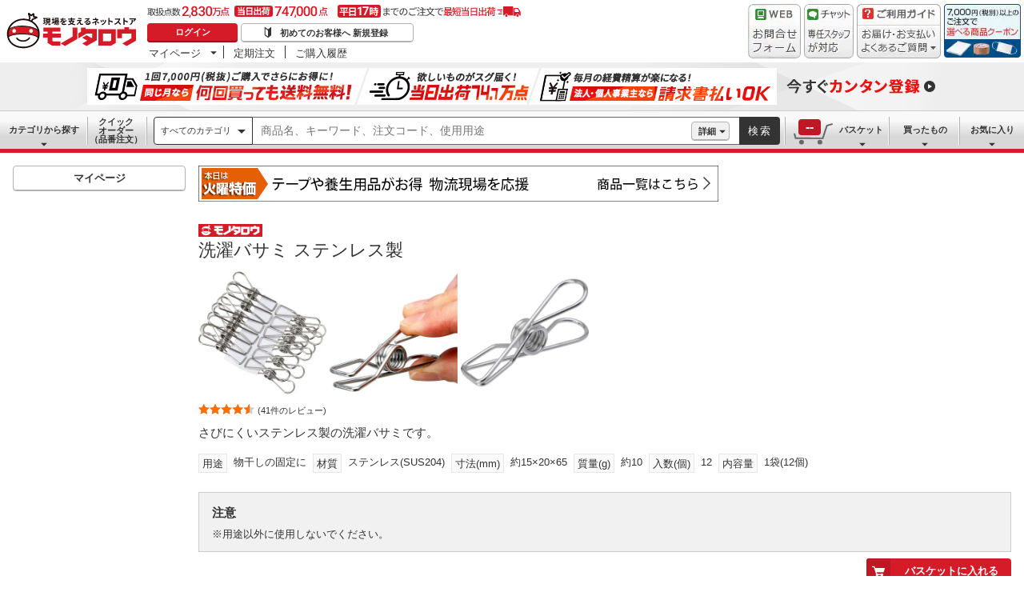

--- FILE ---
content_type: text/html; charset=utf-8
request_url: https://www.monotaro.com/g/04058780/
body_size: 50300
content:
<!DOCTYPE html><html lang="ja"><head><meta charSet="utf-8"/><meta name="viewport" content="width=device-width, initial-scale=1"/><link rel="preload" as="image" href="//jp.images-monotaro.com/main/top/img/header/logo.svg"/><link rel="preload" as="image" href="//jp.images-monotaro.com/main/top/img/header/inquiry.png"/><link rel="preload" as="image" href="//jp.images-monotaro.com/main/top/img/header/chat.png"/><link rel="preload" as="image" href="//jp.images-monotaro.com/main/top/img/header/guideheader.png"/><link rel="preload" as="image" href="//jp.images-monotaro.com/main/top/img/header/guidelist.png"/><link rel="preload" as="image" href="//jp.images-monotaro.com/main/top/img/headerbanner_chooseCoupon2024.png"/><link rel="preload" as="image" href="//jp.images-monotaro.com/common/img/tour/BombBanner_Vol3.png"/><link rel="preload" href="//jp.images-monotaro.com/main/top/img/left_pb-allpurposeCleaner.png" as="image" fetchPriority="high"/><link rel="preload" as="image" href="//jp.images-monotaro.com/common/img/day_tue.gif"/><link rel="preload" as="image" href="//jp.images-monotaro.com/Monotaro3/pi/full/mono26279515-181210-02.jpg"/><link rel="stylesheet" href="/ecfa_productnavigation/_next/static/css/e4ed42a5c6b67a5a.css" data-precedence="next"/><link rel="stylesheet" href="/ecfa_productnavigation/_next/static/css/3aaee426299f339b.css" data-precedence="next"/><link rel="stylesheet" href="/ecfa_productnavigation/_next/static/css/06d7ef1d5b0bb02e.css" data-precedence="next"/><link rel="stylesheet" href="/ecfa_productnavigation/_next/static/css/e0103bc2d2ff220c.css" data-precedence="next"/><link rel="stylesheet" href="/ecfa_productnavigation/_next/static/css/b1ff03d52fb37feb.css" data-precedence="next"/><link rel="stylesheet" href="/ecfa_productnavigation/_next/static/css/975eff2b3f65d8dc.css" data-precedence="next"/><link rel="stylesheet" href="/ecfa_productnavigation/_next/static/css/dae52a6f382484de.css" data-precedence="next"/><link rel="stylesheet" href="/ecfa_productnavigation/_next/static/css/bc7d4195d438bd04.css" data-precedence="next"/><link rel="stylesheet" href="/ecfa_productnavigation/_next/static/css/c73e2d8b84df461e.css" data-precedence="next"/><link rel="stylesheet" href="/ecfa_productnavigation/_next/static/css/72af0205f84899fd.css" data-precedence="next"/><link rel="stylesheet" href="/ecfa_productnavigation/_next/static/css/576832cfb5bf7325.css" data-precedence="next"/><link rel="stylesheet" href="/ecfa_productnavigation/_next/static/css/9f33411b5e591fee.css" data-precedence="next"/><link rel="stylesheet" href="/ecfa_productnavigation/_next/static/css/862b47eba77b441b.css" data-precedence="next"/><link rel="stylesheet" href="/ecfa_productnavigation/_next/static/css/0a98ec1a85c18531.css" data-precedence="next"/><link rel="stylesheet" href="/ecfa_productnavigation/_next/static/css/5841689b38a55699.css" data-precedence="next"/><link rel="stylesheet" href="/ecfa_productnavigation/_next/static/css/5e45e0e57e76386e.css" data-precedence="next"/><link rel="preload" as="script" fetchPriority="low" href="/ecfa_productnavigation/_next/static/chunks/webpack-d803ac7845476630.js"/><script src="/ecfa_productnavigation/_next/static/chunks/1dd3208c-f9e020a103625a65.js" async=""></script><script src="/ecfa_productnavigation/_next/static/chunks/4669-4009b5e9925c484f.js" async=""></script><script src="/ecfa_productnavigation/_next/static/chunks/main-app-5446f16aa38721ca.js" async=""></script><script src="/ecfa_productnavigation/_next/static/chunks/3390-14f6508c0f4fd30c.js" async=""></script><script src="/ecfa_productnavigation/_next/static/chunks/6562-4a282ed01c9d0141.js" async=""></script><script src="/ecfa_productnavigation/_next/static/chunks/3046-a8aa5e29151a025f.js" async=""></script><script src="/ecfa_productnavigation/_next/static/chunks/1342-54d6bc4c2ecf0451.js" async=""></script><script src="/ecfa_productnavigation/_next/static/chunks/8025-220e286d7d47a940.js" async=""></script><script src="/ecfa_productnavigation/_next/static/chunks/3884-6890e17ad994340c.js" async=""></script><script src="/ecfa_productnavigation/_next/static/chunks/4488-dfb8e61b89e59032.js" async=""></script><script src="/ecfa_productnavigation/_next/static/chunks/3848-44d0aa76109cd6e6.js" async=""></script><script src="/ecfa_productnavigation/_next/static/chunks/8865-db96afaca231a752.js" async=""></script><script src="/ecfa_productnavigation/_next/static/chunks/1230-6251bd13ede8acb5.js" async=""></script><script src="/ecfa_productnavigation/_next/static/chunks/6348-a8297ca3a1edccd7.js" async=""></script><script src="/ecfa_productnavigation/_next/static/chunks/5919-15d8cf4a1afb89a6.js" async=""></script><script src="/ecfa_productnavigation/_next/static/chunks/6409-66325ed14ef3d77d.js" async=""></script><script src="/ecfa_productnavigation/_next/static/chunks/app/b2b/pc/g/%5BproductCode%5D/page-2f2e4dd01e0b1072.js" async=""></script><script src="/ecfa_productnavigation/_next/static/chunks/9183-4abd2569aa22bcf8.js" async=""></script><script src="/ecfa_productnavigation/_next/static/chunks/5486-be91494039766699.js" async=""></script><script src="/ecfa_productnavigation/_next/static/chunks/app/b2b/pc/layout-72921828abb1505b.js" async=""></script><script src="/ecfa_productnavigation/_next/static/chunks/8073-11a5845086f61dbb.js" async=""></script><script src="/ecfa_productnavigation/_next/static/chunks/app/b2b/pc/error-4b3c4108e19149d0.js" async=""></script><script src="/ecfa_productnavigation/_next/static/chunks/app/b2b/pc/not-found-3b2f06f6760bfb6d.js" async=""></script><script src="/ecfa_productnavigation/_next/static/chunks/3455-6c99a98d2639f3b1.js" async=""></script><script src="/ecfa_productnavigation/_next/static/chunks/app/layout-ea1c208be104e651.js" async=""></script><link rel="preload" href="https://cdn.speedcurve.com/js/lux.js?id=4239353002" as="script" crossorigin=""/><link rel="preload" href="https://www.googletagmanager.com/gtm.js?id=GTM-54HR4C" as="script"/><link rel="preload" href="https://www.googletagmanager.com/gtm.js?id=GTM-N8D8JLL" as="script"/><link rel="preload" href="/common/dest/monotaroAll2ECFA-min.js?v=c9863a939bcfbba592fefb2c336c2ca5" as="script"/><link rel="preload" as="image" href="//jp.images-monotaro.com/Monotaro3/pi/full/mono26279515-181210-06.jpg"/><link rel="preload" as="image" href="//jp.images-monotaro.com/Monotaro3/pi/full/mono26279515-210420-02.jpg"/><title>M12-SH00 洗濯バサミ ステンレス製 モノタロウ 12個入 - 【通販モノタロウ】</title><meta name="description" content="さびにくいステンレス製の洗濯バサミです。"/><meta name="keywords" content="洗濯バサミ ステンレス製,モノタロウ,洗濯バサミ,通販,MonotaRO,モノタロウ,ものたろう"/><link rel="canonical" href="https://www.monotaro.com/g/04058780/"/><link rel="alternate" media="all" href="android-app://com.monotaro.monotarobasket/https://www.monotaro.com/g/04058780/"/><meta property="fb:app_id" content="169335013128436"/><meta name="format-detection" content="telephone=no"/><meta property="og:title" content="M12-SH00 洗濯バサミ ステンレス製 モノタロウ 12個入 - 【通販モノタロウ】"/><meta property="og:description" content="さびにくいステンレス製の洗濯バサミです。"/><meta property="og:url" content="https://www.monotaro.com/g/04058780/"/><meta property="og:site_name" content="モノタロウ 現場を支えるネットストア"/><meta property="og:image" content="https://jp.images-monotaro.com/Monotaro3/pi/full/mono26279515-181210-02.jpg"/><meta property="og:type" content="website"/><meta name="twitter:card" content="summary_large_image"/><meta name="twitter:title" content="M12-SH00 洗濯バサミ ステンレス製 モノタロウ 12個入 - 【通販モノタロウ】"/><meta name="twitter:description" content="さびにくいステンレス製の洗濯バサミです。"/><meta name="twitter:image" content="https://jp.images-monotaro.com/Monotaro3/pi/full/mono26279515-181210-02.jpg"/><link rel="apple-touch-icon" href="//jp.images-monotaro.com/sp/common/images/icon.png"/><script src="/ecfa_productnavigation/_next/static/chunks/polyfills-42372ed130431b0a.js" noModule=""></script>
<script>(window.BOOMR_mq=window.BOOMR_mq||[]).push(["addVar",{"rua.upush":"false","rua.cpush":"false","rua.upre":"false","rua.cpre":"false","rua.uprl":"false","rua.cprl":"false","rua.cprf":"false","rua.trans":"SJ-ce2aabed-8819-43e1-8d2f-9ac6a9383b86","rua.cook":"false","rua.ims":"false","rua.ufprl":"false","rua.cfprl":"true","rua.isuxp":"false","rua.texp":"norulematch","rua.ceh":"false","rua.ueh":"false","rua.ieh.st":"0"}]);</script>
                              <script>!function(e){var n="https://s.go-mpulse.net/boomerang/";if("True"=="True")e.BOOMR_config=e.BOOMR_config||{},e.BOOMR_config.PageParams=e.BOOMR_config.PageParams||{},e.BOOMR_config.PageParams.pci=!0,n="https://s2.go-mpulse.net/boomerang/";if(window.BOOMR_API_key="4AEPE-N3XCD-MV5VL-ZNR8M-2TC44",function(){function e(){if(!o){var e=document.createElement("script");e.id="boomr-scr-as",e.src=window.BOOMR.url,e.async=!0,i.parentNode.appendChild(e),o=!0}}function t(e){o=!0;var n,t,a,r,d=document,O=window;if(window.BOOMR.snippetMethod=e?"if":"i",t=function(e,n){var t=d.createElement("script");t.id=n||"boomr-if-as",t.src=window.BOOMR.url,BOOMR_lstart=(new Date).getTime(),e=e||d.body,e.appendChild(t)},!window.addEventListener&&window.attachEvent&&navigator.userAgent.match(/MSIE [67]\./))return window.BOOMR.snippetMethod="s",void t(i.parentNode,"boomr-async");a=document.createElement("IFRAME"),a.src="about:blank",a.title="",a.role="presentation",a.loading="eager",r=(a.frameElement||a).style,r.width=0,r.height=0,r.border=0,r.display="none",i.parentNode.appendChild(a);try{O=a.contentWindow,d=O.document.open()}catch(_){n=document.domain,a.src="javascript:var d=document.open();d.domain='"+n+"';void(0);",O=a.contentWindow,d=O.document.open()}if(n)d._boomrl=function(){this.domain=n,t()},d.write("<bo"+"dy onload='document._boomrl();'>");else if(O._boomrl=function(){t()},O.addEventListener)O.addEventListener("load",O._boomrl,!1);else if(O.attachEvent)O.attachEvent("onload",O._boomrl);d.close()}function a(e){window.BOOMR_onload=e&&e.timeStamp||(new Date).getTime()}if(!window.BOOMR||!window.BOOMR.version&&!window.BOOMR.snippetExecuted){window.BOOMR=window.BOOMR||{},window.BOOMR.snippetStart=(new Date).getTime(),window.BOOMR.snippetExecuted=!0,window.BOOMR.snippetVersion=12,window.BOOMR.url=n+"4AEPE-N3XCD-MV5VL-ZNR8M-2TC44";var i=document.currentScript||document.getElementsByTagName("script")[0],o=!1,r=document.createElement("link");if(r.relList&&"function"==typeof r.relList.supports&&r.relList.supports("preload")&&"as"in r)window.BOOMR.snippetMethod="p",r.href=window.BOOMR.url,r.rel="preload",r.as="script",r.addEventListener("load",e),r.addEventListener("error",function(){t(!0)}),setTimeout(function(){if(!o)t(!0)},3e3),BOOMR_lstart=(new Date).getTime(),i.parentNode.appendChild(r);else t(!1);if(window.addEventListener)window.addEventListener("load",a,!1);else if(window.attachEvent)window.attachEvent("onload",a)}}(),"".length>0)if(e&&"performance"in e&&e.performance&&"function"==typeof e.performance.setResourceTimingBufferSize)e.performance.setResourceTimingBufferSize();!function(){if(BOOMR=e.BOOMR||{},BOOMR.plugins=BOOMR.plugins||{},!BOOMR.plugins.AK){var n="true"=="true"?1:0,t="",a="amkoydyxyydcq2lpcoeq-f-77bad3609-clientnsv4-s.akamaihd.net",i="false"=="true"?2:1,o={"ak.v":"39","ak.cp":"869941","ak.ai":parseInt("241273",10),"ak.ol":"0","ak.cr":9,"ak.ipv":4,"ak.proto":"h2","ak.rid":"389ae5b","ak.r":37607,"ak.a2":n,"ak.m":"a","ak.n":"essl","ak.bpcip":"3.20.236.0","ak.cport":47420,"ak.gh":"23.198.5.65","ak.quicv":"","ak.tlsv":"tls1.3","ak.0rtt":"","ak.0rtt.ed":"","ak.csrc":"-","ak.acc":"","ak.t":"1768887177","ak.ak":"hOBiQwZUYzCg5VSAfCLimQ==ND4yCb+eV+HUTtzXxq7fQ+a67NSWWCOZx2vDgCbfexXmKJ1gZDqVh+DBo6uwABclSgBB6FQBDWao0pdHBa7qApNQ3xX/7OpV/JIygQEjwTZR8+NNYENn5oE1RbUMrIq7NaG9dzRB9cmAnvN4Z4JLMhgayKbFshdfJCJ4y5HXHjdkogRcHBbYIW9ffvHVHLXtcNBglaS//fGsrXhkXTS211XK4X2aIvcrLMe7LHgKIXSCf4DaxkAvdotbU2EXM9IQchx82Em7tx6MGx3GBzRACynG8f3D9SJxdz+7nOCeotVeFHAbmFwwaqnAQrtIBv9l9CRMhe+QmunsSe0vFtBmTnLfu1jJlSmegoa4tHsTPK9KgN1JrZM/3wLglX61aZK6pgOAyMI3izyQYnZcJf/VKqHG4+SFlFHolWxF8/aO/8U=","ak.pv":"163","ak.dpoabenc":"","ak.tf":i};if(""!==t)o["ak.ruds"]=t;var r={i:!1,av:function(n){var t="http.initiator";if(n&&(!n[t]||"spa_hard"===n[t]))o["ak.feo"]=void 0!==e.aFeoApplied?1:0,BOOMR.addVar(o)},rv:function(){var e=["ak.bpcip","ak.cport","ak.cr","ak.csrc","ak.gh","ak.ipv","ak.m","ak.n","ak.ol","ak.proto","ak.quicv","ak.tlsv","ak.0rtt","ak.0rtt.ed","ak.r","ak.acc","ak.t","ak.tf"];BOOMR.removeVar(e)}};BOOMR.plugins.AK={akVars:o,akDNSPreFetchDomain:a,init:function(){if(!r.i){var e=BOOMR.subscribe;e("before_beacon",r.av,null,null),e("onbeacon",r.rv,null,null),r.i=!0}return this},is_complete:function(){return!0}}}}()}(window);</script></head><body class="page_html5 bem" data-analytics-control="force_lib" id="page_product"><script>(self.__next_s=self.__next_s||[]).push([0,{"children":"window.m6o = window.m6o || {}; window.m6o.isECFA = true;","id":"commonScript"}])</script><script>(self.__next_s=self.__next_s||[]).push(["/common/dest/monotaroAll2ECFA-min.js?v=c9863a939bcfbba592fefb2c336c2ca5",{}])</script><div class="l-OuterWrapper"><div class="l-Header" data-mtc="eca,header" data-analytics-tag="header"><header><div id="mastHead" class="Header_MasterHeader__mBrTR"><div class="Logo_MasterHeader__Logo__wvRiW"><a class="Logo_MasterHeader__LogoImage__WX4Sc" tabindex="0" role="img" href="/" aria-label="モノタロウ" data-analytics-action="click" data-analytics-tag="logo" data-ua-event="{&quot;click&quot;:{&quot;category&quot;:&quot;globalheader&quot;,&quot;action&quot;:&quot;logo&quot;,&quot;label&quot;:&quot;default&quot;}}"><img src="//jp.images-monotaro.com/main/top/img/header/logo.svg" alt="モノタロウ" width="180" height="68"/></a></div><div class="User_MasterHeader__UserWrapper__MIzEk"><div class="User_MasterHeader__ProductNumber___ZrFr" title="取扱点数2,830万点！当日出荷74.7万点、平日17時までのご注文で最短当日出荷"></div><div class="User_MasterHeader__Infomation__KA4Iz"><div class="User_UserInfoContainer__9bzPd"><div class="UserInfo_UserInfo__axV1b"><a class="UserInfo_UserInfo__LoginButton__c7Vdv UserInfo__LoginButton" href="/login/" data-analytics-action="click" data-analytics-tag="login" data-ua-event="{&quot;click&quot;:{&quot;category&quot;:&quot;globalheader&quot;,&quot;action&quot;:&quot;login&quot;,&quot;label&quot;:&quot;default&quot;}}">ログイン</a><a class="UserInfo_UserInfo__RegistButton__OmIuT" href="/user/register/" data-analytics-action="click" data-analytics-tag="regist" data-ua-event="{&quot;click&quot;:{&quot;category&quot;:&quot;globalheader&quot;,&quot;action&quot;:&quot;regist&quot;,&quot;label&quot;:&quot;head_btn_regist&quot;}}" rel="nofollow">初めてのお客様へ 新規登録</a></div><div class="MyPage_MypageNavigation__P4JbB" data-analytics-tag="mypage_navigation"><ul class="MyPage_MypageNavigation__List__hI3Xf"><li class="MyPage_MypageNavigation__ListItem__na5uG"><div><a class="MyPage_MypagePulldown__UEC77" href="/mypage/" data-analytics-action="click" data-analytics-tag="mypage_pulldown" data-ua-event="{&quot;click&quot;:{&quot;category&quot;:&quot;globalheader&quot;,&quot;action&quot;:&quot;mypagePulldown&quot;,&quot;label&quot;:&quot;default&quot;}}">マイページ</a><div class="BaseDropdown_HeaderDropdown__Menu__ueqGp" style="display:none"><ul class="BaseDropdown_HeaderDropdown__ItemList__SO6Af"><li role="presentation"><a class="BaseDropdown_HeaderDropdown__Link__d__vF" href="/mypage/" rel="nofollow" data-analytics-action="click" data-analytics-tag="mypage_top" data-ua-event="{&quot;click&quot;:{&quot;category&quot;:&quot;globalheader&quot;,&quot;action&quot;:&quot;mypageTop&quot;,&quot;label&quot;:&quot;default&quot;}}" tabindex="0">マイページトップ</a></li><li role="presentation"><a class="BaseDropdown_HeaderDropdown__Link__d__vF" href="/monotaroMain.py?func=monotaro.userInfo.showReadServlet.ShowReadServlet" data-analytics-action="click" data-analytics-tag="user_info" data-ua-event="{&quot;click&quot;:{&quot;category&quot;:&quot;globalheader&quot;,&quot;action&quot;:&quot;userInfo&quot;,&quot;label&quot;:&quot;default&quot;}}" tabindex="0">ご登録情報</a></li><li role="presentation"><a class="BaseDropdown_HeaderDropdown__Link__d__vF" href="/mypage/buy-history/" rel="nofollow" data-analytics-action="click" data-analytics-tag="buy_history" data-ua-event="{&quot;click&quot;:{&quot;category&quot;:&quot;globalheader&quot;,&quot;action&quot;:&quot;buyHistory&quot;,&quot;label&quot;:&quot;default&quot;}}" tabindex="0">買ったものリスト</a></li><li role="presentation"><a class="BaseDropdown_HeaderDropdown__Link__d__vF" href="/mypage/favorites/" rel="nofollow" data-analytics-action="click" data-analytics-tag="my_catalog" data-ua-event="{&quot;click&quot;:{&quot;category&quot;:&quot;globalheader&quot;,&quot;action&quot;:&quot;myCatalog&quot;,&quot;label&quot;:&quot;default&quot;}}" tabindex="0">お気に入り</a></li><li role="presentation"><a class="BaseDropdown_HeaderDropdown__Link__d__vF" href="/mypage/view-history/" rel="nofollow" data-analytics-action="click" data-analytics-tag="view_history" data-ua-event="{&quot;click&quot;:{&quot;category&quot;:&quot;globalheader&quot;,&quot;action&quot;:&quot;viewhistory&quot;,&quot;label&quot;:&quot;default&quot;}}" tabindex="0">最近見た商品</a></li><li role="presentation"><a class="BaseDropdown_HeaderDropdown__Link__d__vF" href="/monotaroMain.py?func=monotaro.inquiry.history.show_list_servlet.ShowListServlet" data-analytics-action="click" data-analytics-tag="inquiry_history" data-ua-event="{&quot;click&quot;:{&quot;category&quot;:&quot;globalheader&quot;,&quot;action&quot;:&quot;inquiryhistory&quot;,&quot;label&quot;:&quot;menu|inquiry_history&quot;}}" tabindex="0">お問合せ履歴</a></li></ul></div></div></li><li class="MyPage_MypageNavigation__ListItem__na5uG"><a class="MyPage_MypageNavigation__Link__6g0wo MyPage_MypageNavigation__Link--PurchaseOrder___llY6" href="/mypage/po/" data-analytics-action="click" data-analytics-tag="periodic_order" data-ua-event="{&quot;click&quot;:{&quot;category&quot;:&quot;globalheader&quot;,&quot;action&quot;:&quot;periodicOrder&quot;,&quot;label&quot;:&quot;default&quot;}}">定期注文</a></li><li class="MyPage_MypageNavigation__ListItem__na5uG"><a class="MyPage_MypageNavigation__Link__6g0wo MyPage_MypageNavigation__Link--OrderHistroy__tJiOW" href="/mypage/order-history/" data-analytics-action="click" data-analytics-tag="order_history" data-ua-event="{&quot;click&quot;:{&quot;category&quot;:&quot;globalheader&quot;,&quot;action&quot;:&quot;orderhistory&quot;,&quot;label&quot;:&quot;default&quot;}}">ご購入履歴</a></li></ul></div></div></div></div><div class="Banner_MasterHeader__BannerContainer__IFnGD MasterHeader__BannerContainer"><a href="/inquiry/" class="Banner_MasterHeader__Banner__mOGfY" target="_blank" rel="noopener noreferrer" data-analytics-action="click" data-analytics-tag="inquiry" data-ua-event="{&quot;click&quot;:{&quot;category&quot;:&quot;globalheader&quot;,&quot;action&quot;:&quot;inquiry&quot;,&quot;label&quot;:&quot;default&quot;}}"><img src="//jp.images-monotaro.com/main/top/img/header/inquiry.png" decoding="async" alt="WEBお問合わせフォーム" width="66" height="68"/></a><a class="Banner_MasterHeader__Banner__mOGfY" href="/topic/operator-chat/" target="_blank" rel="noopener noreferrer" data-analytics-action="click" data-analytics-tag="chat_support" data-ua-event="{&quot;click&quot;:{&quot;category&quot;:&quot;chat_support&quot;,&quot;action&quot;:&quot;click&quot;,&quot;label&quot;:&quot;globalheader&quot;}}"><img src="//jp.images-monotaro.com/main/top/img/header/chat.png" decoding="async" alt="チャットサポート" width="62" height="68"/></a><div class="Banner_MasterHeader__GuideBanner__0UE7h"><a href="//help.monotaro.com/" target="blank" rel="noopener noreferrer" class="Banner_MasterHeader__GuideBannerTitle__b5_Eb" data-analytics-action="click" data-analytics-tag="help" data-ua-event="{&quot;click&quot;:{&quot;category&quot;:&quot;globalheader&quot;,&quot;action&quot;:&quot;help&quot;,&quot;label&quot;:&quot;default&quot;}}"><img src="//jp.images-monotaro.com/main/top/img/header/guideheader.png" decoding="async" alt="ご利用ガイド" width="105" height="27"/></a><a href="//help.monotaro.com/" class="Banner_MasterHeader__GuideBannerList__1JLmj" target="blank" rel="noopener noreferrer" data-analytics-action="click" data-analytics-tag="faq" data-ua-event="{&quot;click&quot;:{&quot;category&quot;:&quot;globalheader&quot;,&quot;action&quot;:&quot;faq&quot;,&quot;label&quot;:&quot;default&quot;}}" aria-label="ガイドドロップダウン"><img src="//jp.images-monotaro.com/main/top/img/header/guidelist.png" decoding="async" alt="お届け・お支払いよくあるご質問" width="105" height="41"/></a></div><div><a class="Banner_MasterHeader__Banner__mOGfY" href="/topic/dealCoupon/" data-analytics-action="click" data-analytics-tag="deal_coupon" data-ua-event="{&quot;click&quot;:{&quot;category&quot;:&quot;globalheader&quot;,&quot;action&quot;:&quot;deal_coupon&quot;,&quot;label&quot;:&quot;default&quot;}}"><img src="//jp.images-monotaro.com/main/top/img/headerbanner_chooseCoupon2024.png" decoding="async" alt="7,000円（税別）以上のご注文で選べる商品クーポン" width="96" height="67"/></a></div></div></div></header><div class="BombBanner_BombBanner__IpB_h"><a class="BombBanner_BombBanner__Link__hpgCD" href="/user/register/?displayId=104" cm_link="regist_banner?cm_sp=regist_banner-_-regist-_-0,stp" data-analytics-action="click" data-analytics-tag="bomb_banner" data-ua-event="{&quot;click&quot;: {&quot;category&quot;: &quot;link&quot;, &quot;action&quot;: &quot;click&quot;, &quot;label&quot;: &quot;wipe|regist&quot;}}" rel="nofollow"><img src="//jp.images-monotaro.com/common/img/tour/BombBanner_Vol3.png" decoding="async" alt="今すぐカンタン登録" height="60" width="1100"/></a></div><nav id="new_nav" class="GlobalNavigation_SearchNavigation__ZiSN_"><div class="GlobalNavigation_GlobalMenu__As3JO GlobalNavigation_GlobalMenu--Default___m_eT"><div class="GlobalNavigation_GlobalMenu__Navi__fU7I2" data-analytics-tag="navi"><div><a href="/s/category/" class="Category_CategoryPulldown__7730q">カテゴリから探す</a></div><a href="/quick-order/" class="QuickOrder_QuickOrderButton__Y5oaw QuickOrder_QuickOrderButton--Default__90R2S" rel="nofollow"><span class="QuickOrder_QuickOrderButton__Text__N9LEC">クイックオーダー</span>（品番注文）</a></div><div class="SearchBox_GlobalMenu__SearchBox__B45_S" data-analytics-tag="searchBox"><form name="search" action="/s/" method="GET"><input type="hidden" name="c" value=""/><div class="SearchBox_SearchBox__IsXup"><div class="u-PaddingLeft--8"><div class="CategorySelect_HeaderSelect__2Ts34"><button type="button" class="CategorySelect_HeaderSelect__Button__fO5rO CategorySelect_HeaderSelect__Button--Sm__7kCto CategorySelect_HeaderSelect__Button--Search__lq_VJ CategorySelect_is-Selected__SQWfK CategorySelect_is-Active__5mTvJ">すべてのカテゴリ</button></div></div><div class="SearchBox_SearchBox__Input__e_MaI"><div class="QAC_QACSearch__v1LVd"><div class="QAC_QACSearch__Placeholder__kpS8h" role="combobox" aria-expanded="false" aria-haspopup="listbox" aria-labelledby="downshift-53514-label"><input type="search" data-ecfa="header_keyword_input" id="downshift-53514-input" class="QAC_QACSearch__Input__U5c6I" maxLength="256" autoComplete="off" placeholder="商品名、キーワード、注文コード、使用用途" aria-label="検索するには次の情報を入力してください" tabindex="0" aria-autocomplete="list" aria-labelledby="downshift-53514-label" name="q" value=""/></div></div></div><div class="SearchBox_SearchBox__Button__AcSoc"><div class="SearchBox_SearchBox__DetailSearch__51Qav"><a href="" class="SearchBox_DetailSearchButton__FHDRe" aria-label="詳細検索" style="visibility:visible">詳細</a></div><button data-js="globalMenu__searchBox__btn--btn" type="submit" class="SearchBox_SearchButton__jYqUf">検索</button></div></div></form></div><div class="GlobalNavigation_GlobalMenu__Mypage__vqlnc" data-analytics-tag="mypage"><div><a href="/monotaroMain.py?func=monotaro.basket.showListServlet.ShowListServlet" aria-labelledby="basketnumber__text basketnumber__data" class="Cart_BasketButton__EQl66" data-analytics-action="click" data-analytics-tag="basket" data-ua-event="{&quot;click&quot;:{&quot;category&quot;:&quot;globalheader&quot;,&quot;action&quot;:&quot;click&quot;,&quot;label&quot;:&quot;pulldownPanel_view_basket&quot;}}" title="バスケットを見る"><span class="Cart_BasketButton__Text__DE78y">バスケット</span><span class="Cart_BasketButton__Product__RRIeE">バスケット内の商品数</span><span class="Cart_BasketButton__Number__svrqp">--</span></a></div><div><a href="/mypage/buy-history/" rel="nofollow" class="Purchase_BuyHistoryButton__EaX6Z" data-analytics-action="click" data-analytics-tag="buy_history" data-ua-event="{&quot;click&quot;:{&quot;category&quot;:&quot;globalheader&quot;,&quot;action&quot;:&quot;click&quot;,&quot;label&quot;:&quot;pulldownPanel_buyhistory&quot;}}">買ったもの</a></div><div><a href="/mypage/favorites/" rel="nofollow" class="Favorite_WishlistButton__Huris" data-analytics-action="click" data-analytics-tag="mycatalog" data-ua-event="{&quot;click&quot;:{&quot;category&quot;:&quot;globalheader&quot;,&quot;action&quot;:&quot;click&quot;,&quot;label&quot;:&quot;pulldownPanel_mycatalog&quot;}}">お気に入り</a></div></div></div></nav></div><div class="l-Container" data-analytics-tag="main"><div class="l-MainWrapper"><div class="l-MainContainer l-MainContainer--Col2" data-mtc="eca,main"><div><div><div id="cdmpPRODUCT-2" class="cdmpSection" data-analytics-tag="cdmpPRODUCT_2"></div><div class="u-MarginBottom--24"><a href="/main/news/saleday/#tue"><img src="//jp.images-monotaro.com/common/img/day_tue.gif" alt="曜日別特売" width="650" height="45"/></a></div><section class="ProductMainArea u-MarginBottom--8" data-analytics-tag="product_info_area"><div><div class="BrandName_BrandNameArea__POzUN"><div><div style="position:relative;display:inline-block;width:100%"><a class="u-InlineMarginClear" href="/topic/monotarobrand/"><img class="BrandLogo_BrandImage__IhGW4 BrandLogo_BrandImage--Link__4gZ4p" src="//jp.images-monotaro.com/img/icons/PBIcon--Monotaro.png" title="モノタロウ" alt="モノタロウ" loading="lazy" decoding="async" width="80" height="16"/></a></div></div></div><h1 class="ProductName_ProductName__9ZH6u u-FontSize--Xlg">洗濯バサミ ステンレス製</h1><div class="u-InlineMarginClear"><a href="#" class="ProductImage_GroupProductImageArea__ProductImageLink__gf3Qy"><img src="//jp.images-monotaro.com/Monotaro3/pi/full/mono26279515-181210-02.jpg" class="ProductImage_ProductImage--Lg__3zkPT" title="注文コード：26279515" alt="洗濯バサミ ステンレス製 - モノタロウ" loading="eager" decoding="async" width="350" height="350"/></a><a href="#" class="ProductImage_GroupProductImageArea__ProductImageLink__gf3Qy"><img src="//jp.images-monotaro.com/Monotaro3/pi/full/mono26279515-181210-06.jpg" class="ProductImage_ProductImage--Lg__3zkPT" title="注文コード：26279515" alt="洗濯バサミ ステンレス製 - モノタロウ" loading="eager" decoding="async" width="350" height="350"/></a><a href="#" class="ProductImage_GroupProductImageArea__ProductImageLink__gf3Qy"><img src="//jp.images-monotaro.com/Monotaro3/pi/full/mono26279515-210420-02.jpg" class="ProductImage_ProductImage--Lg__3zkPT" title="注文コード：26279515" alt="洗濯バサミ ステンレス製 - モノタロウ" loading="eager" decoding="async" width="350" height="350"/></a></div><span class="u-Display--Block"><span><a href="#review" class="Review_Review__Link__1bUQk" data-analytics-action="click" data-analytics-tag="review_summary" data-ua-event="{&quot;click&quot;:{&quot;category&quot;:&quot;product&quot;,&quot;action&quot;:&quot;click&quot;,&quot;label&quot;:&quot;to_review_list&quot;,&quot;value&quot;:1,&quot;non_interaction&quot;:true}}"><i class="Review_Review__Star__KYEb0 Review_Review__Star--Md__Qq1QG Review_Review__Star--45__y07Ib" title="41件のレビュー 平均満足度4.6" role="img"></i><span class="Review_Review__Count__23HQs Review_Review__Count--Md__9OD9_">(41件のレビュー)</span></a></span></span><div><div class="ProductDescription_DescriptionArea__r9zYl ProductDescription_DescriptionArea--Gpage__AJIam"><p class="ProductDescription_DescriptionText__hWf9m u-FontSize--Md"><span>さびにくいステンレス製の洗濯バサミです。</span></p></div><div class="CommonAttributes_AttributeLabel__t4zDS u-InlineMarginClear"><div></div><div><span class="AttributeLabel_AttributeLabel__Wrap__MIyVv" style="margin-bottom:8px"><span class="AttributeLabel_AttributeLabel__Heading__OVWvM">用途</span><span>物干しの固定に</span></span><span class="AttributeLabel_AttributeLabel__Wrap__MIyVv" style="margin-bottom:8px"><span class="AttributeLabel_AttributeLabel__Heading__OVWvM">材質</span><span>ステンレス(SUS204)</span></span><span class="AttributeLabel_AttributeLabel__Wrap__MIyVv" style="margin-bottom:8px"><span class="AttributeLabel_AttributeLabel__Heading__OVWvM">寸法(mm)</span><span>約15×20×65</span></span><span class="AttributeLabel_AttributeLabel__Wrap__MIyVv" style="margin-bottom:8px"><span class="AttributeLabel_AttributeLabel__Heading__OVWvM">質量(g)</span><span>約10</span></span><span class="AttributeLabel_AttributeLabel__Wrap__MIyVv" style="margin-bottom:8px"><span class="AttributeLabel_AttributeLabel__Heading__OVWvM">入数(個)</span><span>12</span></span><span class="AttributeLabel_AttributeLabel__Wrap__MIyVv" style="margin-bottom:8px"><span class="AttributeLabel_AttributeLabel__Heading__OVWvM">内容量</span><span>1袋(12個)</span></span></div></div><div class="u-MarginTop--16 u-MarginBottom--8"><div class="Alert_Alert__6aFxA"><div class="Alert_Alert__Title__95gPe">注意</div><span>※用途以外に使用しないでください。</span></div></div></div></div></section><section class=""><form id="items" class="item_basket_form" data-ee-product-code="4058780" data-ee-category="123742" data-analytics-tag="items,item_list/1" data-ee-list-name="product_item" data-analytics-action="eeImp" action="/monotaroMain.py" method="POST"><input type="hidden" name="func" value="monotaro.basket.insertMultiServlet.InsertMultiServlet"/><input type="hidden" name="numMonos" value=""/><input type="hidden" name="productCode" value="4058780"/><input type="hidden" name="productName" value="洗濯バサミ ステンレス製"/><div class="ItemTablePanel_ProductTableInfo__9kIDe"><div class="u-TableCell ItemTablePanel_u-TableCell--AlignEnd__3kqdR u-Position--Relative"><div class="u-MarginBottom--8"><div class="ItemTablePanel_FavoriteButtonArea__yAqjP ItemTablePanel_FavoriteButtonArea--Gpage__4HLWP u-Inline--Middle u-InlineMarginClear u-MarginRight--8"></div><div class="u-Inline--Middle u-MarginBottom--8"><button type="button" class="Button_Button__j677J Button_Button--Md__0Kk1v Button_Button--WithIconMd__Ml_Me Button_Button--Primary__7F_ij" data-analytics-id=":Rioqaafnnl9uusq:"><i class="Icon--CartFill Button_Button__Icon__fbFTT Button_Button__Icon--WithIconMdPrimary___kM0t" role="img" aria-hidden="true"></i>バスケットに入れる</button></div><span class="u-FontSize--Default u-Display--Block u-MarginBottom--8" data-e2e="page_counter"><b class="u-FontSize--Md" data-js="pageCounter">1</b>件中 <!-- -->1<!-- -->～<!-- -->1<!-- -->件<span class="ItemTablePanel_ProductTableSideArea__ev_NB ItemTablePanel_ProductTableSideArea--Upper__jeZ4H"><i class="Icon--ArrowDown ItemTablePanel_TextLink__Icon___Ke40 ItemTablePanel_TextLink__Icon--Left__7BHL_"></i>各品番毎の詳細は注文コードをクリックしてください</span></span></div></div></div><div class="ItemTablePanel_ProductsDetailsWrapper__0VDuZ"><div class="ItemTablePanel_ProductsDetails___Z2z1"><table class="ItemTablePanel_Table__I9sGp ItemTablePanel_Table--MaxWidth__xh4DS u-FontSize--Default" data-js="pd_list_table"><thead class=""><tr><th class="ItemTablePanel_Table__HeadCell__wYTUd ItemTablePanel_Table__HeadCell--TopHeader__FrfUx ItemTablePanel_Table__HeadCell--ProductTable__1kqjb"><div class="ItemTablePanel_SortCell__Wrap__RYo33"><div class="ItemTablePanel_SortCell__Title__VBHdF">注文コード</div></div></th><th class="ItemTablePanel_Table__HeadCell__wYTUd ItemTablePanel_Table__HeadCell--TopHeader__FrfUx ItemTablePanel_Table__HeadCell--ProductTable__1kqjb"><div class="ItemTablePanel_SortCell__Wrap__RYo33"><div class="ItemTablePanel_SortCell__Title__VBHdF">品番</div><div class="ItemTablePanel_SortCell__Dropdown__XG_VQ"><div style="position:relative;display:inline-block;width:100%"><button type="button" class="ItemTablePanel_Button__gSmr7 ItemTablePanel_Button--NoShadow__e_umm u-MarginLeft--4" data-js="dropdown_toggle_bottom"></button></div></div></div></th><th class="ItemTablePanel_Table__HeadCell__wYTUd ItemTablePanel_Table__HeadCell--TopHeader__FrfUx ItemTablePanel_Table__HeadCell--Bulk__pByzN" style="--column-width:240px"><table class="ItemTablePanel_Table__InnerTable__Jyon6"><tbody><tr><th class="ItemTablePanel_Table__HeadCell__wYTUd ItemTablePanel_Table__HeadCell--InnerTable__XeSCJ ItemTablePanel_Table__HeadCell--GpagePrice__UGCqo">販売価格<wbr/>(税別)</th><th class="ItemTablePanel_Table__HeadCell__wYTUd ItemTablePanel_Table__HeadCell--InnerTable__XeSCJ ItemTablePanel_Table__HeadCell--GpagePriceTaxIncluded__r_z6Z">販売価格<wbr/>(税込)</th></tr></tbody></table></th><th class="ItemTablePanel_Table__HeadCell__wYTUd ItemTablePanel_Table__HeadCell--TopHeader__FrfUx ItemTablePanel_Table__HeadCell--ProductTable__1kqjb"><div class="ItemTablePanel_SortCell__Wrap__RYo33"><div class="ItemTablePanel_SortCell__Title__VBHdF">出荷目安</div></div></th><th class="ItemTablePanel_Table__HeadCell__wYTUd ItemTablePanel_Table__HeadCell--TopHeader__FrfUx ItemTablePanel_Table__HeadCell--GpageNumber__YuhQo">数量</th></tr></thead><tbody><tr class="ItemTableRows_Table__Row__AL1RH ItemTableRows_Table__Row--AutoStripeStyle__6P5f_ ItemTableRows_Table__Row--Hover__HrxKm" data-analytics-tag="item-1,p26279515" data-ee-monotaro-no="26279515" data-ee-price="299" data-ee-ship-days="0" data-ee-position="1" data-ee-dimension67="" data-ee-dimension68="" data-ee-dimension69="26279515" data-ee-list-item="product_item" data-ua-event="{&quot;click&quot;:{&quot;category&quot;:&quot;item&quot;,&quot;action&quot;:&quot;click&quot;,&quot;label&quot;:&quot;26279515&quot;}}" data-e2e="item_info"><td class="ItemTableRows_Table__TbodyCell__uLWlS ItemTableRows_Table__TbodyCell--OrderData__BDL7u"><a class="ItemTableRows_TextLink__KRKJk ItemTableRows_TextLink--Emphasis__UsbNu" href="/p/2627/9515/">26279515</a></td><td class="ItemTableRows_Table__TbodyCell__uLWlS ItemTableRows_Table__TbodyCell--OrderData__BDL7u"><span>M12-SH00</span></td><td class="TableBodyPrice_Table__TbodyCell__xJs2U TableBodyPrice_Table__TbodyCell--OrderData__DE5m3"><table class="TableBodyPrice_Table__InnerTable__9x6HW"><tbody><tr class="TableBodyPrice_Table__Row__KlEht"><td class="TableBodyPrice_Table__TbodyCell__xJs2U TableBodyPrice_Table__TbodyCell--InnerTable__2cKxM TableBodyPrice_Table__TbodyCell--GpagePrice__7I_Rl"><div class="u-InlineMarginClear"><span class="TableBodyPrice_TaxExcluded__pqb6o u-Display--Block u-WhitespaceNowrap"><span class="TaxExcludedPrice_Price__NhjkZ TaxExcludedPrice_Price--Md__Y7gKj"><span class="TaxExcludedPrice_Price__EnMark--Md__e1pqF">￥</span>299</span></span></div></td><td class="TableBodyPrice_Table__TbodyCell__xJs2U TableBodyPrice_Table__TbodyCell--InnerTable__2cKxM TableBodyPrice_Table__TbodyCell--GpagePriceTaxIncluded__ay0_K"><div class=""><span class="TableBodyPrice_TaxIncluded__k7wJ5 u-Display--Block u-WhitespaceNowrap"><span class="TaxIncludedPrice_Price--Normal__H4nvu TaxIncludedPrice_Price--Sm__0PsTZ"><span class="TaxIncludedPrice_Price__EnMark--Sm__F5uRd">￥</span>329</span><span class="TableBodyPrice_TaxIncluded__Info__pCI_j TableBodyPrice_Price--Xsm__dCM7v u-Display--Block">(税込)</span></span></div></td></tr></tbody></table></td><td class="ItemTableRows_Table__TbodyCell__uLWlS ItemTableRows_Table__TbodyCell--OrderData__BDL7u"><span title="平日17時までのご注文は、当日出荷になります。（土・日・祝は除く）"><section><div class="u-InlineMarginClear ShipStatus_ProductStatus__Bg2qr"><div class="ShipStatus_Label--GpageTable__xjsLx"><span class="Label_Label__I946Q Label_Label--Sm__xYqr5 Label_Label--ShipToday___xLek Label_Label--ShippingSpeed__9RPly">当日出荷</span></div><div class="ShipStatus_Label--GpageTable__xjsLx"><span style="margin-bottom:0;margin-right:0" class="ShipStatus_Label__66Oyt ShipStatus_Label--Sm__MOlr5 ShipStatus_Label--Merit__zmXvb" title="返品保証">1年間返品保証</span></div></div></section></span></td><td class="ItemTableRows_Table__TbodyCell__uLWlS ItemTableRows_Table__TbodyCell--OrderData__BDL7u"><section><div class="PurchaseQuantityInput_Input--Group__4bKQT"><input data-id="26279515" class="PurchaseQuantityInput_TextInput__F6nSx PurchaseQuantityInput_TextInput--Sm__OI_KC PurchaseQuantityInput_TextInput--GpageTableBasket__jhCxb" type="text" maxLength="4" autoComplete="off" data-ecfa-addtocartitem="4058780/26279515" data-analytics-id=":R2ddjoqaafnnl9uusq:" name="p" value=""/><i class="PurchaseQuantityInput_Icon--Trash__K0Gh3 PurchaseQuantityInput_Icon--Sm__v0BK0 u-VerticalAlign--Middle" style="visibility:hidden;margin-left:4px" role="button" aria-label="バスケット入力を削除"></i></div></section></td></tr></tbody></table></div></div><div class="ItemTablePanel_ProductTableInfo__9kIDe ItemTablePanel_ProductTableInfo--Lower__mmaOI u-MarginBottom--24"><div class="u-TableCell ItemTablePanel_u-TableCell--AlignEnd__3kqdR u-Position--Relative"><div class="ItemTablePanel_FavoriteButtonArea__yAqjP ItemTablePanel_FavoriteButtonArea--Gpage__4HLWP u-Inline--Middle u-InlineMarginClear u-MarginRight--8"></div><div class="u-Inline--Middle u-MarginBottom--8"><button type="button" class="Button_Button__j677J Button_Button--Md__0Kk1v Button_Button--WithIconMd__Ml_Me Button_Button--Primary__7F_ij" data-analytics-id=":Rk8qaafnnl9uusq:"><i class="Icon--CartFill Button_Button__Icon__fbFTT Button_Button__Icon--WithIconMdPrimary___kM0t" role="img" aria-hidden="true"></i>バスケットに入れる</button></div><div class="ItemTablePanel_ProductTableSideArea__ev_NB ItemTablePanel_ProductTableSideArea--Lower__bHQ5X"><i class="Icon--ArrowUp ItemTablePanel_TextLink__Icon___Ke40 ItemTablePanel_TextLink__Icon--Left__7BHL_"></i>各品番毎の詳細は注文コードをクリックしてください</div></div></div></form></section><section class="ProductPage_Section__KU_CO u-MarginBottom--24"></section><section class="ProductPage_Section__KU_CO u-MarginBottom--24"><div data-type="group_vv" cm_ei="group_vv" data-no_imp="1" data-no_click="1" data-ee-area="product_recommend_mrovv_04058780" data-ee-list-name="product_recommend_mrovv_04058780" data-analytics-tag="recommend_item_list/20"><div class="Carousel" data-ee-inview="{&quot;type&quot;:&quot;area&quot;,&quot;ratio&quot;:0.8,&quot;category&quot;:&quot;_recommend&quot;,&quot;action&quot;:&quot;inview&quot;,&quot;needSetEvent&quot;:true}"><div class="pc__u-Table___6Olu8"><h3 class="pc__Section__Title___pMvB8 pc__u-TableCell___oDqEQ pc__u-TableCell--AlignStart___NfZhJ">洗濯用品 の新着商品</h3><div class="pc__u-TableCell___oDqEQ pc__u-TableCell--AlignEnd___D5m-z pc__Carousel__Navigation___9iVMX"><span> ページ： 1/ 3</span></div></div><div class="common__Carousel__Slide___DUaIO"><div class="common__SlideWrapper___AcCax"><div class="common__SlideContainer___iLVrC data-ee-unprocessed" data-ee-area="_NewArrivalsInCategoryForSEO" data-ee-list-name="_NewArrivalsInCategoryForSEO" data-analytics-tag="recommend_list/20" style="width:2720px;margin-left:0;transition:margin-left 0.5s ease 0s"><div class="common__Slide___xPZCq data-ee-imp" data-ee-product-code="8007654" data-ee-position="1" data-ee-price="239" data-ee-brand="東和産業" data-ee-list-item="_NewArrivalsInCategoryForSEO" data-analytics-tag="recommend-1,g8007654"><a class="common__Carousel__ProductImageLink___thhGa" href="/g/08007654/" data-ee-node="img" data-analytics-action="eeClick" data-analytics-tag="img" target="_self"><img class="common__ProductImage--Md___yzrA3" src="https://jp.images-monotaro.com/Monotaro3/pi/middle/mono69413255-251224-02.jpg" loading="lazy" alt="ピンチあとが残りにくい洗濯ピンチ 東和産業" title="ピンチあとが残りにくい洗濯ピンチ 東和産業"/></a><a class="common__TextLink___EsyQI common__u-FontSize--Default___REWb6 common__TextLink--CarouselProductName___XLpvJ" href="/g/08007654/" data-ee-node="name" data-analytics-action="eeClick" data-analytics-tag="name" target="_self"><span title="ピンチあとが残りにくい洗濯ピンチ">ピンチあとが残りにくい洗濯ピンチ</span></a><span class="common__BrandText___5s9cU common__BrandText--Carousel___tAfL6">東和産業</span><span class="common__Price___RfbWv common__Price--Sm___SMCe7 common__u-Display--Block___Rg2bf common__u-VerticalAlign--Middle___GlncC"><span><span class="common__TaxIncluded___-t2Kk common__u-FontSize12___dgnyi common__u-MarginBottom--4___y6kRI common__u-Block___9ioZ3 osl-hidden"><span class="common__u-FontSize10___rLc7S common__u-PaddingLeft--2___em3Xk">税込</span><span class="common__u-FontSize10___rLc7S">￥</span><span>263</span></span><span class="common__TaxExcluded___S8abK common__u-FontSize13___kEgpA common__u-Block___9ioZ3"><span class="common__u-FontSize11___sKhG6">￥</span><span>239</span></span></span></span><div class="common__Slide__Form___np9At"><button type="button" class="common__Button___kEwzZ common__Button--Sm___AY49s common__Button--Primary___8ajVD common__Button--WithIconSm___Y2sHK common__Button--Carousel___1ueAF" data-analytics-id="NewArrivalsInCategoryForSEO_69413255"><i class="common__Button__Icon___eDtOG common__Button__Icon--WithIconSmPrimary___PVdeN common__Icon--CartFill___h1-rj"></i>バスケットへ</button></div></div><div class="common__Slide___xPZCq data-ee-imp" data-ee-product-code="8007655" data-ee-position="2" data-ee-price="309" data-ee-brand="東和産業" data-ee-list-item="_NewArrivalsInCategoryForSEO" data-analytics-tag="recommend-2,g8007655"><a class="common__Carousel__ProductImageLink___thhGa" href="/g/08007655/" data-ee-node="img" data-analytics-action="eeClick" data-analytics-tag="img" target="_self"><img class="common__ProductImage--Md___yzrA3" src="https://jp.images-monotaro.com/Monotaro3/pi/middle/mono69413271-251224-02.jpg" loading="lazy" alt="パッとるピンチヒモ付き 東和産業" title="パッとるピンチヒモ付き 東和産業"/></a><a class="common__TextLink___EsyQI common__u-FontSize--Default___REWb6 common__TextLink--CarouselProductName___XLpvJ" href="/g/08007655/" data-ee-node="name" data-analytics-action="eeClick" data-analytics-tag="name" target="_self"><span title="パッとるピンチヒモ付き">パッとるピンチヒモ付き</span></a><span class="common__BrandText___5s9cU common__BrandText--Carousel___tAfL6">東和産業</span><span class="common__Price___RfbWv common__Price--Sm___SMCe7 common__u-Display--Block___Rg2bf common__u-VerticalAlign--Middle___GlncC"><span><span class="common__TaxIncluded___-t2Kk common__u-FontSize12___dgnyi common__u-MarginBottom--4___y6kRI common__u-Block___9ioZ3 osl-hidden"><span class="common__u-FontSize10___rLc7S common__u-PaddingLeft--2___em3Xk">税込</span><span class="common__u-FontSize10___rLc7S">￥</span><span>340</span></span><span class="common__TaxExcluded___S8abK common__u-FontSize13___kEgpA common__u-Block___9ioZ3"><span class="common__u-FontSize11___sKhG6">￥</span><span>309</span></span></span></span><div class="common__Slide__Form___np9At"><button type="button" class="common__Button___kEwzZ common__Button--Sm___AY49s common__Button--Primary___8ajVD common__Button--WithIconSm___Y2sHK common__Button--Carousel___1ueAF" data-analytics-id="NewArrivalsInCategoryForSEO_69413271"><i class="common__Button__Icon___eDtOG common__Button__Icon--WithIconSmPrimary___PVdeN common__Icon--CartFill___h1-rj"></i>バスケットへ</button></div></div><div class="common__Slide___xPZCq data-ee-imp" data-ee-product-code="8007656" data-ee-position="3" data-ee-price="319" data-ee-brand="東和産業" data-ee-list-item="_NewArrivalsInCategoryForSEO" data-analytics-tag="recommend-3,g8007656"><a class="common__Carousel__ProductImageLink___thhGa" href="/g/08007656/" data-ee-node="img" data-analytics-action="eeClick" data-analytics-tag="img" target="_self"><img class="common__ProductImage--Md___yzrA3" src="https://jp.images-monotaro.com/Monotaro3/pi/middle/mono69413185-251224-04.jpg" loading="lazy" alt="CLRⅡ ポリカ ワイド竿ピンチ 東和産業" title="CLRⅡ ポリカ ワイド竿ピンチ 東和産業"/></a><a class="common__TextLink___EsyQI common__u-FontSize--Default___REWb6 common__TextLink--CarouselProductName___XLpvJ" href="/g/08007656/" data-ee-node="name" data-analytics-action="eeClick" data-analytics-tag="name" target="_self"><span title="CLRⅡ ポリカ ワイド竿ピンチ">CLRⅡ ポリカ ワイド竿ピンチ</span></a><span class="common__BrandText___5s9cU common__BrandText--Carousel___tAfL6">東和産業</span><span class="common__Price___RfbWv common__Price--Sm___SMCe7 common__u-Display--Block___Rg2bf common__u-VerticalAlign--Middle___GlncC"><span><span class="common__TaxIncluded___-t2Kk common__u-FontSize12___dgnyi common__u-MarginBottom--4___y6kRI common__u-Block___9ioZ3 osl-hidden"><span class="common__u-FontSize10___rLc7S common__u-PaddingLeft--2___em3Xk">税込</span><span class="common__u-FontSize10___rLc7S">￥</span><span>351</span></span><span class="common__TaxExcluded___S8abK common__u-FontSize13___kEgpA common__u-Block___9ioZ3"><span class="common__u-FontSize11___sKhG6">￥</span><span>319</span></span></span></span><div class="common__Slide__Form___np9At"><button type="button" class="common__Button___kEwzZ common__Button--Sm___AY49s common__Button--Primary___8ajVD common__Button--WithIconSm___Y2sHK common__Button--Carousel___1ueAF" data-analytics-id="NewArrivalsInCategoryForSEO_69413185"><i class="common__Button__Icon___eDtOG common__Button__Icon--WithIconSmPrimary___PVdeN common__Icon--CartFill___h1-rj"></i>バスケットへ</button></div></div><div class="common__Slide___xPZCq data-ee-imp" data-ee-product-code="8007657" data-ee-position="4" data-ee-price="469" data-ee-brand="東和産業" data-ee-list-item="_NewArrivalsInCategoryForSEO" data-analytics-tag="recommend-4,g8007657"><a class="common__Carousel__ProductImageLink___thhGa" href="/g/08007657/" data-ee-node="img" data-analytics-action="eeClick" data-analytics-tag="img" target="_self"><img class="common__ProductImage--Md___yzrA3" src="https://jp.images-monotaro.com/Monotaro3/pi/middle/mono69413201-251224-04.jpg" loading="lazy" alt="CLRⅡ ポリカワイド竿ピンチ 東和産業" title="CLRⅡ ポリカワイド竿ピンチ 東和産業"/></a><a class="common__TextLink___EsyQI common__u-FontSize--Default___REWb6 common__TextLink--CarouselProductName___XLpvJ" href="/g/08007657/" data-ee-node="name" data-analytics-action="eeClick" data-analytics-tag="name" target="_self"><span title="CLRⅡ ポリカワイド竿ピンチ">CLRⅡ ポリカワイド竿ピンチ</span></a><span class="common__BrandText___5s9cU common__BrandText--Carousel___tAfL6">東和産業</span><span class="common__Price___RfbWv common__Price--Sm___SMCe7 common__u-Display--Block___Rg2bf common__u-VerticalAlign--Middle___GlncC"><span><span class="common__TaxIncluded___-t2Kk common__u-FontSize12___dgnyi common__u-MarginBottom--4___y6kRI common__u-Block___9ioZ3 osl-hidden"><span class="common__u-FontSize10___rLc7S common__u-PaddingLeft--2___em3Xk">税込</span><span class="common__u-FontSize10___rLc7S">￥</span><span>516</span></span><span class="common__TaxExcluded___S8abK common__u-FontSize13___kEgpA common__u-Block___9ioZ3"><span class="common__u-FontSize11___sKhG6">￥</span><span>469</span></span></span></span><div class="common__Slide__Form___np9At"><button type="button" class="common__Button___kEwzZ common__Button--Sm___AY49s common__Button--Primary___8ajVD common__Button--WithIconSm___Y2sHK common__Button--Carousel___1ueAF" data-analytics-id="NewArrivalsInCategoryForSEO_69413201"><i class="common__Button__Icon___eDtOG common__Button__Icon--WithIconSmPrimary___PVdeN common__Icon--CartFill___h1-rj"></i>バスケットへ</button></div></div><div class="common__Slide___xPZCq data-ee-imp" data-ee-product-code="8007658" data-ee-position="5" data-ee-price="329" data-ee-brand="東和産業" data-ee-list-item="_NewArrivalsInCategoryForSEO" data-analytics-tag="recommend-5,g8007658"><a class="common__Carousel__ProductImageLink___thhGa" href="/g/08007658/" data-ee-node="img" data-analytics-action="eeClick" data-analytics-tag="img" target="_self"><img class="common__ProductImage--Md___yzrA3" src="https://jp.images-monotaro.com/Monotaro3/pi/middle/mono69413176-251224-04.jpg" loading="lazy" alt="CLRⅡ ポリカ洗濯ピンチ 東和産業" title="CLRⅡ ポリカ洗濯ピンチ 東和産業"/></a><a class="common__TextLink___EsyQI common__u-FontSize--Default___REWb6 common__TextLink--CarouselProductName___XLpvJ" href="/g/08007658/" data-ee-node="name" data-analytics-action="eeClick" data-analytics-tag="name" target="_self"><span title="CLRⅡ ポリカ洗濯ピンチ">CLRⅡ ポリカ洗濯ピンチ</span></a><span class="common__BrandText___5s9cU common__BrandText--Carousel___tAfL6">東和産業</span><span class="common__Price___RfbWv common__Price--Sm___SMCe7 common__u-Display--Block___Rg2bf common__u-VerticalAlign--Middle___GlncC"><span><span class="common__TaxIncluded___-t2Kk common__u-FontSize12___dgnyi common__u-MarginBottom--4___y6kRI common__u-Block___9ioZ3 osl-hidden"><span class="common__u-FontSize10___rLc7S common__u-PaddingLeft--2___em3Xk">税込</span><span class="common__u-FontSize10___rLc7S">￥</span><span>362</span></span><span class="common__TaxExcluded___S8abK common__u-FontSize13___kEgpA common__u-Block___9ioZ3"><span class="common__u-FontSize11___sKhG6">￥</span><span>329</span></span></span></span><div class="common__Slide__Form___np9At"><button type="button" class="common__Button___kEwzZ common__Button--Sm___AY49s common__Button--Primary___8ajVD common__Button--WithIconSm___Y2sHK common__Button--Carousel___1ueAF" data-analytics-id="NewArrivalsInCategoryForSEO_69413176"><i class="common__Button__Icon___eDtOG common__Button__Icon--WithIconSmPrimary___PVdeN common__Icon--CartFill___h1-rj"></i>バスケットへ</button></div></div><div class="common__Slide___xPZCq data-ee-imp" data-ee-product-code="8007659" data-ee-position="6" data-ee-price="329" data-ee-brand="東和産業" data-ee-list-item="_NewArrivalsInCategoryForSEO" data-analytics-tag="recommend-6,g8007659"><a class="common__Carousel__ProductImageLink___thhGa" href="/g/08007659/" data-ee-node="img" data-analytics-action="eeClick" data-analytics-tag="img" target="_self"><img class="common__ProductImage--Md___yzrA3" src="https://jp.images-monotaro.com/Monotaro3/pi/middle/mono69413246-251224-04.jpg" loading="lazy" alt="CLRⅡ ポリカ ハンガーまるごとピンチ 東和産業" title="CLRⅡ ポリカ ハンガーまるごとピンチ 東和産業"/></a><a class="common__TextLink___EsyQI common__u-FontSize--Default___REWb6 common__TextLink--CarouselProductName___XLpvJ" href="/g/08007659/" data-ee-node="name" data-analytics-action="eeClick" data-analytics-tag="name" target="_self"><span title="CLRⅡ ポリカ ハンガーまるごとピンチ">CLRⅡ ポリカ ハンガーまるごとピンチ</span></a><span class="common__BrandText___5s9cU common__BrandText--Carousel___tAfL6">東和産業</span><span class="common__Price___RfbWv common__Price--Sm___SMCe7 common__u-Display--Block___Rg2bf common__u-VerticalAlign--Middle___GlncC"><span><span class="common__TaxIncluded___-t2Kk common__u-FontSize12___dgnyi common__u-MarginBottom--4___y6kRI common__u-Block___9ioZ3 osl-hidden"><span class="common__u-FontSize10___rLc7S common__u-PaddingLeft--2___em3Xk">税込</span><span class="common__u-FontSize10___rLc7S">￥</span><span>362</span></span><span class="common__TaxExcluded___S8abK common__u-FontSize13___kEgpA common__u-Block___9ioZ3"><span class="common__u-FontSize11___sKhG6">￥</span><span>329</span></span></span></span><div class="common__Slide__Form___np9At"><button type="button" class="common__Button___kEwzZ common__Button--Sm___AY49s common__Button--Primary___8ajVD common__Button--WithIconSm___Y2sHK common__Button--Carousel___1ueAF" data-analytics-id="NewArrivalsInCategoryForSEO_69413246"><i class="common__Button__Icon___eDtOG common__Button__Icon--WithIconSmPrimary___PVdeN common__Icon--CartFill___h1-rj"></i>バスケットへ</button></div></div><div class="common__Slide___xPZCq data-ee-imp" data-ee-product-code="7916611" data-ee-position="7" data-ee-price="949" data-ee-brand="AFF WARE" data-ee-list-item="_NewArrivalsInCategoryForSEO" data-analytics-tag="recommend-7,g7916611"><a class="common__Carousel__ProductImageLink___thhGa" href="/g/07916611/" data-ee-node="img" data-analytics-action="eeClick" data-analytics-tag="img" target="_self"><img class="common__ProductImage--Md___yzrA3" src="https://jp.images-monotaro.com/Monotaro3/pi/middle/mono66250348-251106-02.jpg" loading="lazy" alt="ステンレス 洗濯バサミ ミニサイズ 20個セット シルバー色 AFF WARE" title="ステンレス 洗濯バサミ ミニサイズ 20個セット シルバー色 AFF WARE"/></a><a class="common__TextLink___EsyQI common__u-FontSize--Default___REWb6 common__TextLink--CarouselProductName___XLpvJ" href="/g/07916611/" data-ee-node="name" data-analytics-action="eeClick" data-analytics-tag="name" target="_self"><span title="ステンレス 洗濯バサミ ミニサイズ 20個セット シルバー色">ステンレス 洗濯バサミ ミニサイズ 20個セット シルバー色</span></a><span class="common__BrandText___5s9cU common__BrandText--Carousel___tAfL6">AFF WARE</span><span class="common__Price___RfbWv common__Price--Sm___SMCe7 common__u-Display--Block___Rg2bf common__u-VerticalAlign--Middle___GlncC"><span><span class="common__TaxIncluded___-t2Kk common__u-FontSize12___dgnyi common__u-MarginBottom--4___y6kRI common__u-Block___9ioZ3 osl-hidden"><span class="common__u-FontSize10___rLc7S common__u-PaddingLeft--2___em3Xk">税込</span><span class="common__u-FontSize10___rLc7S">￥</span><span>1,044</span></span><span class="common__TaxExcluded___S8abK common__u-FontSize13___kEgpA common__u-Block___9ioZ3"><span class="common__u-FontSize11___sKhG6">￥</span><span>949</span></span></span></span><div class="common__Slide__Form___np9At"><button type="button" class="common__Button___kEwzZ common__Button--Sm___AY49s common__Button--Primary___8ajVD common__Button--WithIconSm___Y2sHK common__Button--Carousel___1ueAF" data-analytics-id="NewArrivalsInCategoryForSEO_66250348"><i class="common__Button__Icon___eDtOG common__Button__Icon--WithIconSmPrimary___PVdeN common__Icon--CartFill___h1-rj"></i>バスケットへ</button></div></div><div class="common__Slide___xPZCq data-ee-imp" data-ee-product-code="7916394" data-ee-position="8" data-ee-price="139" data-ee-brand="オーエ" data-ee-list-item="_NewArrivalsInCategoryForSEO" data-analytics-tag="recommend-8,g7916394"><a class="common__Carousel__ProductImageLink___thhGa" href="/g/07916394/" data-ee-node="img" data-analytics-action="eeClick" data-analytics-tag="img" target="_self"><img class="common__ProductImage--Md___yzrA3" src="https://jp.images-monotaro.com/Monotaro3/pi/middle/mono66247189-251104-02.jpg" loading="lazy" alt="LS ピンチ吊りひもスペア20個入 オーエ" title="LS ピンチ吊りひもスペア20個入 オーエ"/></a><a class="common__TextLink___EsyQI common__u-FontSize--Default___REWb6 common__TextLink--CarouselProductName___XLpvJ" href="/g/07916394/" data-ee-node="name" data-analytics-action="eeClick" data-analytics-tag="name" target="_self"><span title="LS ピンチ吊りひもスペア20個入">LS ピンチ吊りひもスペア20個入</span></a><span class="common__BrandText___5s9cU common__BrandText--Carousel___tAfL6">オーエ</span><span class="common__Price___RfbWv common__Price--Sm___SMCe7 common__u-Display--Block___Rg2bf common__u-VerticalAlign--Middle___GlncC"><span><span class="common__TaxIncluded___-t2Kk common__u-FontSize12___dgnyi common__u-MarginBottom--4___y6kRI common__u-Block___9ioZ3 osl-hidden"><span class="common__u-FontSize10___rLc7S common__u-PaddingLeft--2___em3Xk">税込</span><span class="common__u-FontSize10___rLc7S">￥</span><span>153</span></span><span class="common__TaxExcluded___S8abK common__u-FontSize13___kEgpA common__u-Block___9ioZ3"><span class="common__u-FontSize11___sKhG6">￥</span><span>139</span></span></span></span><div class="common__Slide__Form___np9At"><button type="button" class="common__Button___kEwzZ common__Button--Sm___AY49s common__Button--Primary___8ajVD common__Button--WithIconSm___Y2sHK common__Button--Carousel___1ueAF" data-analytics-id="NewArrivalsInCategoryForSEO_66247189"><i class="common__Button__Icon___eDtOG common__Button__Icon--WithIconSmPrimary___PVdeN common__Icon--CartFill___h1-rj"></i>バスケットへ</button></div></div><div class="common__Slide___xPZCq data-ee-imp" data-ee-product-code="7916395" data-ee-position="9" data-ee-price="219" data-ee-brand="オーエ" data-ee-list-item="_NewArrivalsInCategoryForSEO" data-analytics-tag="recommend-9,g7916395"><a class="common__Carousel__ProductImageLink___thhGa" href="/g/07916395/" data-ee-node="img" data-analytics-action="eeClick" data-analytics-tag="img" target="_self"><img class="common__ProductImage--Md___yzrA3" src="https://jp.images-monotaro.com/Monotaro3/pi/middle/mono66247049-251104-02.jpg" loading="lazy" alt="LS ひも付きピンチ 10個入 オーエ" title="LS ひも付きピンチ 10個入 オーエ"/></a><a class="common__TextLink___EsyQI common__u-FontSize--Default___REWb6 common__TextLink--CarouselProductName___XLpvJ" href="/g/07916395/" data-ee-node="name" data-analytics-action="eeClick" data-analytics-tag="name" target="_self"><span title="LS ひも付きピンチ 10個入">LS ひも付きピンチ 10個入</span></a><span class="common__BrandText___5s9cU common__BrandText--Carousel___tAfL6">オーエ</span><span class="common__Price___RfbWv common__Price--Sm___SMCe7 common__u-Display--Block___Rg2bf common__u-VerticalAlign--Middle___GlncC"><span><span class="common__TaxIncluded___-t2Kk common__u-FontSize12___dgnyi common__u-MarginBottom--4___y6kRI common__u-Block___9ioZ3 osl-hidden"><span class="common__u-FontSize10___rLc7S common__u-PaddingLeft--2___em3Xk">税込</span><span class="common__u-FontSize10___rLc7S">￥</span><span>241</span></span><span class="common__TaxExcluded___S8abK common__u-FontSize13___kEgpA common__u-Block___9ioZ3"><span class="common__u-FontSize11___sKhG6">￥</span><span>219</span></span></span></span><div class="common__Slide__Form___np9At"></div></div><div class="common__Slide___xPZCq data-ee-imp" data-ee-product-code="7916396" data-ee-position="10" data-ee-price="219" data-ee-brand="オーエ" data-ee-list-item="_NewArrivalsInCategoryForSEO" data-analytics-tag="recommend-10,g7916396"><a class="common__Carousel__ProductImageLink___thhGa" href="/g/07916396/" data-ee-node="img" data-analytics-action="eeClick" data-analytics-tag="img" target="_self"><img class="common__ProductImage--Md___yzrA3" src="https://jp.images-monotaro.com/Monotaro3/pi/middle/mono66246988-251104-02.jpg" loading="lazy" alt="LS ひも付き2WAYピンチ 8個入 オーエ" title="LS ひも付き2WAYピンチ 8個入 オーエ"/></a><a class="common__TextLink___EsyQI common__u-FontSize--Default___REWb6 common__TextLink--CarouselProductName___XLpvJ" href="/g/07916396/" data-ee-node="name" data-analytics-action="eeClick" data-analytics-tag="name" target="_self"><span title="LS ひも付き2WAYピンチ 8個入">LS ひも付き2WAYピンチ 8個入</span></a><span class="common__BrandText___5s9cU common__BrandText--Carousel___tAfL6">オーエ</span><span class="common__Price___RfbWv common__Price--Sm___SMCe7 common__u-Display--Block___Rg2bf common__u-VerticalAlign--Middle___GlncC"><span><span class="common__TaxIncluded___-t2Kk common__u-FontSize12___dgnyi common__u-MarginBottom--4___y6kRI common__u-Block___9ioZ3 osl-hidden"><span class="common__u-FontSize10___rLc7S common__u-PaddingLeft--2___em3Xk">税込</span><span class="common__u-FontSize10___rLc7S">￥</span><span>241</span></span><span class="common__TaxExcluded___S8abK common__u-FontSize13___kEgpA common__u-Block___9ioZ3"><span class="common__u-FontSize11___sKhG6">￥</span><span>219</span></span></span></span><div class="common__Slide__Form___np9At"><button type="button" class="common__Button___kEwzZ common__Button--Sm___AY49s common__Button--Primary___8ajVD common__Button--WithIconSm___Y2sHK common__Button--Carousel___1ueAF" data-analytics-id="NewArrivalsInCategoryForSEO_66246988"><i class="common__Button__Icon___eDtOG common__Button__Icon--WithIconSmPrimary___PVdeN common__Icon--CartFill___h1-rj"></i>バスケットへ</button></div></div><div class="common__Slide___xPZCq data-ee-imp" data-ee-product-code="7916397" data-ee-position="11" data-ee-price="199" data-ee-brand="オーエ" data-ee-list-item="_NewArrivalsInCategoryForSEO" data-analytics-tag="recommend-11,g7916397"><a class="common__Carousel__ProductImageLink___thhGa" href="/g/07916397/" data-ee-node="img" data-analytics-action="eeClick" data-analytics-tag="img" target="_self"><img class="common__ProductImage--Md___yzrA3" src="https://jp.images-monotaro.com/Monotaro3/pi/middle/mono66247085-251104-02.jpg" loading="lazy" alt="LS ランジェリーピンチ12個入 オーエ" title="LS ランジェリーピンチ12個入 オーエ"/></a><a class="common__TextLink___EsyQI common__u-FontSize--Default___REWb6 common__TextLink--CarouselProductName___XLpvJ" href="/g/07916397/" data-ee-node="name" data-analytics-action="eeClick" data-analytics-tag="name" target="_self"><span title="LS ランジェリーピンチ12個入">LS ランジェリーピンチ12個入</span></a><span class="common__BrandText___5s9cU common__BrandText--Carousel___tAfL6">オーエ</span><span class="common__Price___RfbWv common__Price--Sm___SMCe7 common__u-Display--Block___Rg2bf common__u-VerticalAlign--Middle___GlncC"><span><span class="common__TaxIncluded___-t2Kk common__u-FontSize12___dgnyi common__u-MarginBottom--4___y6kRI common__u-Block___9ioZ3 osl-hidden"><span class="common__u-FontSize10___rLc7S common__u-PaddingLeft--2___em3Xk">税込</span><span class="common__u-FontSize10___rLc7S">￥</span><span>219</span></span><span class="common__TaxExcluded___S8abK common__u-FontSize13___kEgpA common__u-Block___9ioZ3"><span class="common__u-FontSize11___sKhG6">￥</span><span>199</span></span></span></span><div class="common__Slide__Form___np9At"></div></div><div class="common__Slide___xPZCq data-ee-imp" data-ee-product-code="7916398" data-ee-position="12" data-ee-price="289" data-ee-brand="オーエ" data-ee-list-item="_NewArrivalsInCategoryForSEO" data-analytics-tag="recommend-12,g7916398"><a class="common__Carousel__ProductImageLink___thhGa" href="/g/07916398/" data-ee-node="img" data-analytics-action="eeClick" data-analytics-tag="img" target="_self"><img class="common__ProductImage--Md___yzrA3" src="https://jp.images-monotaro.com/Monotaro3/pi/middle/mono66247031-251104-02.jpg" loading="lazy" alt="LS ダブルバネ竿ピンチ 6個入 オーエ" title="LS ダブルバネ竿ピンチ 6個入 オーエ"/></a><a class="common__TextLink___EsyQI common__u-FontSize--Default___REWb6 common__TextLink--CarouselProductName___XLpvJ" href="/g/07916398/" data-ee-node="name" data-analytics-action="eeClick" data-analytics-tag="name" target="_self"><span title="LS ダブルバネ竿ピンチ 6個入">LS ダブルバネ竿ピンチ 6個入</span></a><span class="common__BrandText___5s9cU common__BrandText--Carousel___tAfL6">オーエ</span><span class="common__Price___RfbWv common__Price--Sm___SMCe7 common__u-Display--Block___Rg2bf common__u-VerticalAlign--Middle___GlncC"><span><span class="common__TaxIncluded___-t2Kk common__u-FontSize12___dgnyi common__u-MarginBottom--4___y6kRI common__u-Block___9ioZ3 osl-hidden"><span class="common__u-FontSize10___rLc7S common__u-PaddingLeft--2___em3Xk">税込</span><span class="common__u-FontSize10___rLc7S">￥</span><span>318</span></span><span class="common__TaxExcluded___S8abK common__u-FontSize13___kEgpA common__u-Block___9ioZ3"><span class="common__u-FontSize11___sKhG6">￥</span><span>289</span></span></span></span><div class="common__Slide__Form___np9At"></div></div><div class="common__Slide___xPZCq data-ee-imp" data-ee-product-code="7916399" data-ee-position="13" data-ee-price="199" data-ee-brand="オーエ" data-ee-list-item="_NewArrivalsInCategoryForSEO" data-analytics-tag="recommend-13,g7916399"><a class="common__Carousel__ProductImageLink___thhGa" href="/g/07916399/" data-ee-node="img" data-analytics-action="eeClick" data-analytics-tag="img" target="_self"><img class="common__ProductImage--Md___yzrA3" src="https://jp.images-monotaro.com/Monotaro3/pi/middle/mono66246997-251104-02.jpg" loading="lazy" alt="LS 竿ピンチ 5個入 オーエ" title="LS 竿ピンチ 5個入 オーエ"/></a><a class="common__TextLink___EsyQI common__u-FontSize--Default___REWb6 common__TextLink--CarouselProductName___XLpvJ" href="/g/07916399/" data-ee-node="name" data-analytics-action="eeClick" data-analytics-tag="name" target="_self"><span title="LS 竿ピンチ 5個入">LS 竿ピンチ 5個入</span></a><span class="common__BrandText___5s9cU common__BrandText--Carousel___tAfL6">オーエ</span><span class="common__Price___RfbWv common__Price--Sm___SMCe7 common__u-Display--Block___Rg2bf common__u-VerticalAlign--Middle___GlncC"><span><span class="common__TaxIncluded___-t2Kk common__u-FontSize12___dgnyi common__u-MarginBottom--4___y6kRI common__u-Block___9ioZ3 osl-hidden"><span class="common__u-FontSize10___rLc7S common__u-PaddingLeft--2___em3Xk">税込</span><span class="common__u-FontSize10___rLc7S">￥</span><span>219</span></span><span class="common__TaxExcluded___S8abK common__u-FontSize13___kEgpA common__u-Block___9ioZ3"><span class="common__u-FontSize11___sKhG6">￥</span><span>199</span></span></span></span><div class="common__Slide__Form___np9At"><button type="button" class="common__Button___kEwzZ common__Button--Sm___AY49s common__Button--Primary___8ajVD common__Button--WithIconSm___Y2sHK common__Button--Carousel___1ueAF" data-analytics-id="NewArrivalsInCategoryForSEO_66246997"><i class="common__Button__Icon___eDtOG common__Button__Icon--WithIconSmPrimary___PVdeN common__Icon--CartFill___h1-rj"></i>バスケットへ</button></div></div><div class="common__Slide___xPZCq data-ee-imp" data-ee-product-code="7916400" data-ee-position="14" data-ee-price="199" data-ee-brand="オーエ" data-ee-list-item="_NewArrivalsInCategoryForSEO" data-analytics-tag="recommend-14,g7916400"><a class="common__Carousel__ProductImageLink___thhGa" href="/g/07916400/" data-ee-node="img" data-analytics-action="eeClick" data-analytics-tag="img" target="_self"><img class="common__ProductImage--Md___yzrA3" src="https://jp.images-monotaro.com/Monotaro3/pi/middle/mono66247171-251104-02.jpg" loading="lazy" alt="アルモアカーサ 取替用ピンチ8P オーエ" title="アルモアカーサ 取替用ピンチ8P オーエ"/></a><a class="common__TextLink___EsyQI common__u-FontSize--Default___REWb6 common__TextLink--CarouselProductName___XLpvJ" href="/g/07916400/" data-ee-node="name" data-analytics-action="eeClick" data-analytics-tag="name" target="_self"><span title="アルモアカーサ 取替用ピンチ8P">アルモアカーサ 取替用ピンチ8P</span></a><span class="common__BrandText___5s9cU common__BrandText--Carousel___tAfL6">オーエ</span><span class="common__Price___RfbWv common__Price--Sm___SMCe7 common__u-Display--Block___Rg2bf common__u-VerticalAlign--Middle___GlncC"><span><span class="common__TaxIncluded___-t2Kk common__u-FontSize12___dgnyi common__u-MarginBottom--4___y6kRI common__u-Block___9ioZ3 osl-hidden"><span class="common__u-FontSize10___rLc7S common__u-PaddingLeft--2___em3Xk">税込</span><span class="common__u-FontSize10___rLc7S">￥</span><span>219</span></span><span class="common__TaxExcluded___S8abK common__u-FontSize13___kEgpA common__u-Block___9ioZ3"><span class="common__u-FontSize11___sKhG6">￥</span><span>199</span></span></span></span><div class="common__Slide__Form___np9At"></div></div><div class="common__Slide___xPZCq data-ee-imp" data-ee-product-code="7916401" data-ee-position="15" data-ee-price="239" data-ee-brand="オーエ" data-ee-list-item="_NewArrivalsInCategoryForSEO" data-analytics-tag="recommend-15,g7916401"><a class="common__Carousel__ProductImageLink___thhGa" href="/g/07916401/" data-ee-node="img" data-analytics-action="eeClick" data-analytics-tag="img" target="_self"><img class="common__ProductImage--Md___yzrA3" src="https://jp.images-monotaro.com/Monotaro3/pi/middle/mono66247198-251104-02.jpg" loading="lazy" alt="LS 厚物用ピンチ2個入 オーエ" title="LS 厚物用ピンチ2個入 オーエ"/></a><a class="common__TextLink___EsyQI common__u-FontSize--Default___REWb6 common__TextLink--CarouselProductName___XLpvJ" href="/g/07916401/" data-ee-node="name" data-analytics-action="eeClick" data-analytics-tag="name" target="_self"><span title="LS 厚物用ピンチ2個入">LS 厚物用ピンチ2個入</span></a><span class="common__BrandText___5s9cU common__BrandText--Carousel___tAfL6">オーエ</span><span class="common__Price___RfbWv common__Price--Sm___SMCe7 common__u-Display--Block___Rg2bf common__u-VerticalAlign--Middle___GlncC"><span><span class="common__TaxIncluded___-t2Kk common__u-FontSize12___dgnyi common__u-MarginBottom--4___y6kRI common__u-Block___9ioZ3 osl-hidden"><span class="common__u-FontSize10___rLc7S common__u-PaddingLeft--2___em3Xk">税込</span><span class="common__u-FontSize10___rLc7S">￥</span><span>263</span></span><span class="common__TaxExcluded___S8abK common__u-FontSize13___kEgpA common__u-Block___9ioZ3"><span class="common__u-FontSize11___sKhG6">￥</span><span>239</span></span></span></span><div class="common__Slide__Form___np9At"><button type="button" class="common__Button___kEwzZ common__Button--Sm___AY49s common__Button--Primary___8ajVD common__Button--WithIconSm___Y2sHK common__Button--Carousel___1ueAF" data-analytics-id="NewArrivalsInCategoryForSEO_66247198"><i class="common__Button__Icon___eDtOG common__Button__Icon--WithIconSmPrimary___PVdeN common__Icon--CartFill___h1-rj"></i>バスケットへ</button></div></div><div class="common__Slide___xPZCq data-ee-imp" data-ee-product-code="7916402" data-ee-position="16" data-ee-price="199" data-ee-brand="オーエ" data-ee-list-item="_NewArrivalsInCategoryForSEO" data-analytics-tag="recommend-16,g7916402"><a class="common__Carousel__ProductImageLink___thhGa" href="/g/07916402/" data-ee-node="img" data-analytics-action="eeClick" data-analytics-tag="img" target="_self"><img class="common__ProductImage--Md___yzrA3" src="https://jp.images-monotaro.com/Monotaro3/pi/middle/mono66247067-251104-02.jpg" loading="lazy" alt="LS ピンチ 14個入 オーエ" title="LS ピンチ 14個入 オーエ"/></a><a class="common__TextLink___EsyQI common__u-FontSize--Default___REWb6 common__TextLink--CarouselProductName___XLpvJ" href="/g/07916402/" data-ee-node="name" data-analytics-action="eeClick" data-analytics-tag="name" target="_self"><span title="LS ピンチ 14個入">LS ピンチ 14個入</span></a><span class="common__BrandText___5s9cU common__BrandText--Carousel___tAfL6">オーエ</span><span class="common__Price___RfbWv common__Price--Sm___SMCe7 common__u-Display--Block___Rg2bf common__u-VerticalAlign--Middle___GlncC"><span><span class="common__TaxIncluded___-t2Kk common__u-FontSize12___dgnyi common__u-MarginBottom--4___y6kRI common__u-Block___9ioZ3 osl-hidden"><span class="common__u-FontSize10___rLc7S common__u-PaddingLeft--2___em3Xk">税込</span><span class="common__u-FontSize10___rLc7S">￥</span><span>219</span></span><span class="common__TaxExcluded___S8abK common__u-FontSize13___kEgpA common__u-Block___9ioZ3"><span class="common__u-FontSize11___sKhG6">￥</span><span>199</span></span></span></span><div class="common__Slide__Form___np9At"></div></div><div class="common__Slide___xPZCq data-ee-imp" data-ee-product-code="7916403" data-ee-position="17" data-ee-price="319" data-ee-brand="オーエ" data-ee-list-item="_NewArrivalsInCategoryForSEO" data-analytics-tag="recommend-17,g7916403"><a class="common__Carousel__ProductImageLink___thhGa" href="/g/07916403/" data-ee-node="img" data-analytics-action="eeClick" data-analytics-tag="img" target="_self"><img class="common__ProductImage--Md___yzrA3" src="https://jp.images-monotaro.com/Monotaro3/pi/middle/mono66247110-251104-02.jpg" loading="lazy" alt="LS 竿ピンチ 10個入 オーエ" title="LS 竿ピンチ 10個入 オーエ"/></a><a class="common__TextLink___EsyQI common__u-FontSize--Default___REWb6 common__TextLink--CarouselProductName___XLpvJ" href="/g/07916403/" data-ee-node="name" data-analytics-action="eeClick" data-analytics-tag="name" target="_self"><span title="LS 竿ピンチ 10個入">LS 竿ピンチ 10個入</span></a><span class="common__BrandText___5s9cU common__BrandText--Carousel___tAfL6">オーエ</span><span class="common__Price___RfbWv common__Price--Sm___SMCe7 common__u-Display--Block___Rg2bf common__u-VerticalAlign--Middle___GlncC"><span><span class="common__TaxIncluded___-t2Kk common__u-FontSize12___dgnyi common__u-MarginBottom--4___y6kRI common__u-Block___9ioZ3 osl-hidden"><span class="common__u-FontSize10___rLc7S common__u-PaddingLeft--2___em3Xk">税込</span><span class="common__u-FontSize10___rLc7S">￥</span><span>351</span></span><span class="common__TaxExcluded___S8abK common__u-FontSize13___kEgpA common__u-Block___9ioZ3"><span class="common__u-FontSize11___sKhG6">￥</span><span>319</span></span></span></span><div class="common__Slide__Form___np9At"></div></div><div class="common__Slide___xPZCq data-ee-imp" data-ee-product-code="7916404" data-ee-position="18" data-ee-price="199" data-ee-brand="オーエ" data-ee-list-item="_NewArrivalsInCategoryForSEO" data-analytics-tag="recommend-18,g7916404"><a class="common__Carousel__ProductImageLink___thhGa" href="/g/07916404/" data-ee-node="img" data-analytics-action="eeClick" data-analytics-tag="img" target="_self"><img class="common__ProductImage--Md___yzrA3" src="https://jp.images-monotaro.com/Monotaro3/pi/middle/mono66247015-251104-02.jpg" loading="lazy" alt="アルモアファイン 取替用ピンチ8P オーエ" title="アルモアファイン 取替用ピンチ8P オーエ"/></a><a class="common__TextLink___EsyQI common__u-FontSize--Default___REWb6 common__TextLink--CarouselProductName___XLpvJ" href="/g/07916404/" data-ee-node="name" data-analytics-action="eeClick" data-analytics-tag="name" target="_self"><span title="アルモアファイン 取替用ピンチ8P">アルモアファイン 取替用ピンチ8P</span></a><span class="common__BrandText___5s9cU common__BrandText--Carousel___tAfL6">オーエ</span><span class="common__Price___RfbWv common__Price--Sm___SMCe7 common__u-Display--Block___Rg2bf common__u-VerticalAlign--Middle___GlncC"><span><span class="common__TaxIncluded___-t2Kk common__u-FontSize12___dgnyi common__u-MarginBottom--4___y6kRI common__u-Block___9ioZ3 osl-hidden"><span class="common__u-FontSize10___rLc7S common__u-PaddingLeft--2___em3Xk">税込</span><span class="common__u-FontSize10___rLc7S">￥</span><span>219</span></span><span class="common__TaxExcluded___S8abK common__u-FontSize13___kEgpA common__u-Block___9ioZ3"><span class="common__u-FontSize11___sKhG6">￥</span><span>199</span></span></span></span><div class="common__Slide__Form___np9At"><button type="button" class="common__Button___kEwzZ common__Button--Sm___AY49s common__Button--Primary___8ajVD common__Button--WithIconSm___Y2sHK common__Button--Carousel___1ueAF" data-analytics-id="NewArrivalsInCategoryForSEO_66247015"><i class="common__Button__Icon___eDtOG common__Button__Icon--WithIconSmPrimary___PVdeN common__Icon--CartFill___h1-rj"></i>バスケットへ</button></div></div><div class="common__Slide___xPZCq data-ee-imp" data-ee-product-code="7916405" data-ee-position="19" data-ee-price="199" data-ee-brand="オーエ" data-ee-list-item="_NewArrivalsInCategoryForSEO" data-analytics-tag="recommend-19,g7916405"><a class="common__Carousel__ProductImageLink___thhGa" href="/g/07916405/" data-ee-node="img" data-analytics-action="eeClick" data-analytics-tag="img" target="_self"><img class="common__ProductImage--Md___yzrA3" src="https://jp.images-monotaro.com/Monotaro3/pi/middle/mono66246936-251104-02.jpg" loading="lazy" alt="LS 2WAYピンチ 10個入 オーエ" title="LS 2WAYピンチ 10個入 オーエ"/></a><a class="common__TextLink___EsyQI common__u-FontSize--Default___REWb6 common__TextLink--CarouselProductName___XLpvJ" href="/g/07916405/" data-ee-node="name" data-analytics-action="eeClick" data-analytics-tag="name" target="_self"><span title="LS 2WAYピンチ 10個入">LS 2WAYピンチ 10個入</span></a><span class="common__BrandText___5s9cU common__BrandText--Carousel___tAfL6">オーエ</span><span class="common__Price___RfbWv common__Price--Sm___SMCe7 common__u-Display--Block___Rg2bf common__u-VerticalAlign--Middle___GlncC"><span><span class="common__TaxIncluded___-t2Kk common__u-FontSize12___dgnyi common__u-MarginBottom--4___y6kRI common__u-Block___9ioZ3 osl-hidden"><span class="common__u-FontSize10___rLc7S common__u-PaddingLeft--2___em3Xk">税込</span><span class="common__u-FontSize10___rLc7S">￥</span><span>219</span></span><span class="common__TaxExcluded___S8abK common__u-FontSize13___kEgpA common__u-Block___9ioZ3"><span class="common__u-FontSize11___sKhG6">￥</span><span>199</span></span></span></span><div class="common__Slide__Form___np9At"><button type="button" class="common__Button___kEwzZ common__Button--Sm___AY49s common__Button--Primary___8ajVD common__Button--WithIconSm___Y2sHK common__Button--Carousel___1ueAF" data-analytics-id="NewArrivalsInCategoryForSEO_66246936"><i class="common__Button__Icon___eDtOG common__Button__Icon--WithIconSmPrimary___PVdeN common__Icon--CartFill___h1-rj"></i>バスケットへ</button></div></div><div class="common__Slide___xPZCq data-ee-imp" data-ee-product-code="8007664" data-ee-position="20" data-ee-price="889" data-ee-brand="東和産業" data-ee-list-item="_NewArrivalsInCategoryForSEO" data-analytics-tag="recommend-20,g8007664"><a class="common__Carousel__ProductImageLink___thhGa" href="/g/08007664/" data-ee-node="img" data-analytics-action="eeClick" data-analytics-tag="img" target="_self"><img class="common__ProductImage--Md___yzrA3" src="https://jp.images-monotaro.com/Monotaro3/pi/middle/mono69413280-251224-02.jpg" loading="lazy" alt="ランドリートートバッグ寝具・まとめ洗い用 東和産業" title="ランドリートートバッグ寝具・まとめ洗い用 東和産業"/></a><a class="common__TextLink___EsyQI common__u-FontSize--Default___REWb6 common__TextLink--CarouselProductName___XLpvJ" href="/g/08007664/" data-ee-node="name" data-analytics-action="eeClick" data-analytics-tag="name" target="_self"><span title="ランドリートートバッグ寝具・まとめ洗い用">ランドリートートバッグ寝具・まとめ洗い用</span></a><span class="common__BrandText___5s9cU common__BrandText--Carousel___tAfL6">東和産業</span><span class="common__Price___RfbWv common__Price--Sm___SMCe7 common__u-Display--Block___Rg2bf common__u-VerticalAlign--Middle___GlncC"><span><span class="common__TaxIncluded___-t2Kk common__u-FontSize12___dgnyi common__u-MarginBottom--4___y6kRI common__u-Block___9ioZ3 osl-hidden"><span class="common__u-FontSize10___rLc7S common__u-PaddingLeft--2___em3Xk">税込</span><span class="common__u-FontSize10___rLc7S">￥</span><span>978</span></span><span class="common__TaxExcluded___S8abK common__u-FontSize13___kEgpA common__u-Block___9ioZ3"><span class="common__u-FontSize11___sKhG6">￥</span><span>889</span></span></span></span><div class="common__Slide__Form___np9At"><button type="button" class="common__Button___kEwzZ common__Button--Sm___AY49s common__Button--Primary___8ajVD common__Button--WithIconSm___Y2sHK common__Button--Carousel___1ueAF" data-analytics-id="NewArrivalsInCategoryForSEO_69413280"><i class="common__Button__Icon___eDtOG common__Button__Icon--WithIconSmPrimary___PVdeN common__Icon--CartFill___h1-rj"></i>バスケットへ</button></div></div></div></div><button type="button" class="common__CircleButton___4-hgE common__CircleButton--Lg___E9Rka common__CircleButton--CarouselNextButton___0ach4" aria-label="次のページへ"><i class="common__CircleButton__Icon___rNHpm common__CircleButton__Icon--Lg___KYgwJ common__Icon--AngleRight___FFWUL" aria-hidden="true"></i></button></div></div></div></section><section class="ProductPage_Section__KU_CO u-MarginBottom--24"></section><section class="Breadcrumbs_Section__Ultv0 u-MarginBottom--24"><h2 class="Breadcrumbs_Section__Title__aQYVK">カテゴリ</h2><script id="BreadcrumbsJsonLd" type="application/ld+json">{"@context":"http://schema.org","@type":"BreadcrumbList","itemListElement":[{"@type":"ListItem","position":1,"item":{"@id":"https://www.monotaro.com/","name":"工具の通販モノタロウ"}},{"@type":"ListItem","item":{"@id":"https://www.monotaro.com/s/c-134314/","name":"オフィス家具/照明/清掃用品"},"position":2},{"@type":"ListItem","item":{"@id":"https://www.monotaro.com/s/c-107181/","name":"日用品"},"position":3},{"@type":"ListItem","item":{"@id":"https://www.monotaro.com/s/c-67447/","name":"洗濯用品"},"position":4},{"@type":"ListItem","item":{"@id":"https://www.monotaro.com/s/c-123742/","name":"洗濯バサミ"},"position":5}]}</script><nav class="Breadcrumbs_Guidance__R2V1e"><span class="Breadcrumbs_Guidance__Title__5hFBt">カテゴリ</span><div class="Breadcrumbs_Guidance__Info__alDCz"><div class="Breadcrumbs_GuidanceInfoItem__kJNiL"><i class="Breadcrumbs_GuidanceInfoItem__Icon__UqlXj"></i><div class="Breadcrumbs_Breadcrumbs__zyGbf u-InlineMarginClear"><ul class="Breadcrumbs_BreadCrumbs__nMb4R u-InlineMarginClear"><li class="Breadcrumbs_BreadCrumbs__CategoryName__n187O Breadcrumbs_BreadCrumbs__CategoryName--Md__xca09"><a class="Breadcrumbs_TextLink__nk7Lo" href="/">工具の通販モノタロウ</a></li><li class="Breadcrumbs_BreadCrumbs__CategoryName__n187O Breadcrumbs_BreadCrumbs__CategoryName--Md__xca09"><a class="Breadcrumbs_TextLink__nk7Lo" href="/s/c-134314/">オフィス家具/照明/清掃用品</a></li><li class="Breadcrumbs_BreadCrumbs__CategoryName__n187O Breadcrumbs_BreadCrumbs__CategoryName--Md__xca09"><a class="Breadcrumbs_TextLink__nk7Lo" href="/s/c-107181/">日用品</a></li><li class="Breadcrumbs_BreadCrumbs__CategoryName__n187O Breadcrumbs_BreadCrumbs__CategoryName--Md__xca09"><a class="Breadcrumbs_TextLink__nk7Lo" href="/s/c-67447/">洗濯用品</a></li><li class="Breadcrumbs_BreadCrumbs__CategoryName__n187O Breadcrumbs_BreadCrumbs__CategoryName--Md__xca09"><a class="Breadcrumbs_TextLink__nk7Lo" href="/s/c-123742/">洗濯バサミ</a></li></ul></div></div></div></nav></section><section class="u-MarginBottom--24" data-js="sorry_resolution_joinpage_banner"><a href="/topic/join/" class="ProcurementGrievanceBanner_JoinLink__n7Sh_" target="_blank" rel="noopener" data-analytics-action="click" data-analytics-tag="sorry_resolution" data-ua-event="{&quot;click&quot;:{&quot;category&quot;:&quot;pc_product&quot;,&quot;action&quot;:&quot;banner_click&quot;,&quot;label&quot;:&quot;joinpage_banner&quot;,&quot;value&quot;:1,&quot;non_interaction&quot;:false}}"><img class="ProcurementGrievanceBanner_JoinLink__BackLeft__sQ2Wo" src="//jp.images-monotaro.com/topic/join/img/backLeft.jpg" loading="lazy" decoding="async" width="390" height="90" alt=""/><img class="ProcurementGrievanceBanner_JoinLink__BackRight__9nXjO" src="//jp.images-monotaro.com/topic/join/img/backRight.jpg" loading="lazy" decoding="async" width="390" height="90" alt=""/><img src="//jp.images-monotaro.com/topic/join/img/joinB.png" loading="lazy" decoding="async" width="794" height="90" alt="購買の手間を削減したい、経費精算を楽にしたい。そんなお悩み解決します"/></a></section><section id="review" class="Review_Section__wsTBI" data-analytics-tag="review"><h2 class="Review_Section__Title__8CJhg">商品レビュー</h2><div class="Review_Toolbar--Yellow__wVofF Review_Toolbar____xaL"><div class="Review_Toolbar__Section__fAH0W"><div class="Review_Toolbar__Inner__LP9W7"><span class="Review_Toolbar__Headline__4dt3w u-FontSize--Default">平均満足度：</span><span class=""><span><i class="Review_Review__Star__KYEb0 Review_Review__Star--Md__Qq1QG Review_Review__Star--45__y07Ib" title="41件のレビュー 平均満足度4.56" role="img"></i></span></span></div><div class="Toolbar__Inner"><span class="Toolbar__headline u-FontSize--Default">総レビュー件数：</span><span class="u-FontSize--Default"><a href="/review/product/04058780/" class="Review_TextLink__e4RPJ u-FontWeight--Bold u-FontSize--Md">41</a> <!-- -->件</span></div></div><div class="Toolbar__section Toolbar__section--AlignEnd"><div class="Toolbar__Inner"><span class="Review_ProductReview__TxtCampaign__RZt3_">毎月抽選で<b>1,000名様</b>に<b>500円クーポン</b>をプレゼント！</span><a href="/product/review/form/?productCode=4058780" type="button" class="Review_Button__45dt5 Review_Button--Sm__Hj16J Review_Button--WithIconSm__I2Iiy" rel="nofollow" data-analytics-action="click" data-analytics-tag="post" data-ua-event="{&quot;click&quot;:{&quot;category&quot;:&quot;product&quot;,&quot;action&quot;:&quot;click&quot;,&quot;label&quot;:&quot;review_non_zero&quot;,&quot;value&quot;:1}}"><i class="Review_Button__Icon__3bvV8 Review_Button__Icon--WithIconSm__P_PPC Icon--Pen"></i><span>商品レビューを投稿する</span></a></div></div></div><div class="Review_ProductReview__hCJ1M" data-analytics-tag="review_list/8"><div class="Review_ProductReview__Item__2Z24F" data-js="product_review_item" data-analytics-tag="review-0"><div class="Review_ProductReview__TopRow__VXEYd"><div class="Review_Rating__Header__iXj9V"><span class=""><span><i class="Review_Review__Star__KYEb0 Review_Review__Star--Sm__gIqdb Review_Review__Star--40__QKPH9" title="満足度: 4" role="img"></i></span></span></div><div class="u-TableCell Review_u-TableCell--AlignEnd__AeMkj ProductReview__TopRow"><span class="ProductReview__Date">2025-10-18</span></div></div><div class="Review_Attribute__rGEpn"><div class="Review_Attribute__rGEpn Review_ProductReview__Attribute__aaQyh u-MarginBottom--4 u-InlineBlock u-FontWeight--Bold"><span class="Review_Attribute__Headline__pksk3 u-Inline">用途: </span><span class="Review_Attribute__Element__kWJxX u-Inline">紫外線劣化無しの洗濯ばさみ欲しかった！！</span></div><div class="Review_ProductReview__Reviewer__DP8nF"></div></div><p class="Review_ProductReview__Comment__dP0ms">従来、プラスチック製の洗濯ばさみを使用していました。<br/>毎日、日向干しで、数か月でプラスチックがボロボロ状態でした。紫外線劣化の心配無いステンレス製を見つけ本商品を購入しました。使用開始した所です。実力を楽しみにしております。もし気に入れば、次回ステンれす製の物干しハンガーの購入も検討します。<br/></p><div class="Review_ProductReview__ButtonContainer__reQp5"><button type="button" class="Review_Button__45dt5 Review_Button--Sm__Hj16J Review_Button--WithIconSm__I2Iiy" data-js="review_helpful" data-review-id="1804366" data-review-product-code="4058780" data-analytics-action="click" data-analytics-tag="helpful" data-ua-event="{&quot;click&quot;:{&quot;category&quot;:&quot;product&quot;,&quot;action&quot;:&quot;click&quot;,&quot;label&quot;:&quot;reference_1804366_1&quot;,&quot;value&quot;:1}}"><i class="Review_Button__Icon__3bvV8 Review_Button__Icon--WithIconSm__P_PPC Icon--ThumbsUp"></i><span>参考になった</span></button></div></div><div class="Review_ProductReview__Item__2Z24F" data-js="product_review_item" data-analytics-tag="review-1"><div class="Review_ProductReview__TopRow__VXEYd"><div class="Review_Rating__Header__iXj9V"><span class=""><span><i class="Review_Review__Star__KYEb0 Review_Review__Star--Sm__gIqdb Review_Review__Star--50__MZNrT" title="満足度: 5" role="img"></i></span></span></div><div class="u-TableCell Review_u-TableCell--AlignEnd__AeMkj ProductReview__TopRow"><span class="ProductReview__Date">2026-01-06</span></div></div><div class="Review_Attribute__rGEpn"><div class="Review_Attribute__rGEpn Review_ProductReview__Attribute__aaQyh u-MarginBottom--4 u-InlineBlock u-FontWeight--Bold"><span class="Review_Attribute__Headline__pksk3 u-Inline">用途: </span><span class="Review_Attribute__Element__kWJxX u-Inline">価格が素敵</span></div><div class="Review_ProductReview__Reviewer__DP8nF"><div class="Review_ProductReview__Reviewer__DP8nF"><span class="">飲食業</span></div></div></div><p class="Review_ProductReview__Comment__dP0ms">ステンレス製の洗濯バサミをさがしていました。丈夫で長もちしそうです。<br/></p><div class="Review_ProductReview__ButtonContainer__reQp5"><button type="button" class="Review_Button__45dt5 Review_Button--Sm__Hj16J Review_Button--WithIconSm__I2Iiy" data-js="review_helpful" data-review-id="1827636" data-review-product-code="4058780" data-analytics-action="click" data-analytics-tag="helpful" data-ua-event="{&quot;click&quot;:{&quot;category&quot;:&quot;product&quot;,&quot;action&quot;:&quot;click&quot;,&quot;label&quot;:&quot;reference_1827636_2&quot;,&quot;value&quot;:1}}"><i class="Review_Button__Icon__3bvV8 Review_Button__Icon--WithIconSm__P_PPC Icon--ThumbsUp"></i><span>参考になった</span></button></div></div><div class="Review_ProductReview__Item__2Z24F" data-js="product_review_item" data-analytics-tag="review-2"><div class="Review_ProductReview__TopRow__VXEYd"><div class="Review_Rating__Header__iXj9V"><span class=""><span><i class="Review_Review__Star__KYEb0 Review_Review__Star--Sm__gIqdb Review_Review__Star--50__MZNrT" title="満足度: 5" role="img"></i></span></span></div><div class="u-TableCell Review_u-TableCell--AlignEnd__AeMkj ProductReview__TopRow"><span class="ProductReview__Date">2025-09-04</span></div></div><div class="Review_Attribute__rGEpn"><div class="Review_Attribute__rGEpn Review_ProductReview__Attribute__aaQyh u-MarginBottom--4 u-InlineBlock u-FontWeight--Bold"><span class="Review_Attribute__Headline__pksk3 u-Inline">用途: </span><span class="Review_Attribute__Element__kWJxX u-Inline">固定用</span></div><div class="Review_ProductReview__Reviewer__DP8nF"><div class="Review_ProductReview__Reviewer__DP8nF"><span class="">東洋システム株式会社<!-- --> 様</span></div></div></div><p class="Review_ProductReview__Comment__dP0ms">シート他、小物の接着時に使用。使用後も直接溶剤に漬け洗浄でき、便利です。<br/></p><div class="Review_ProductReview__ButtonContainer__reQp5"><button type="button" class="Review_Button__45dt5 Review_Button--Sm__Hj16J Review_Button--WithIconSm__I2Iiy" data-js="review_helpful" data-review-id="1792906" data-review-product-code="4058780" data-analytics-action="click" data-analytics-tag="helpful" data-ua-event="{&quot;click&quot;:{&quot;category&quot;:&quot;product&quot;,&quot;action&quot;:&quot;click&quot;,&quot;label&quot;:&quot;reference_1792906_3&quot;,&quot;value&quot;:1}}"><i class="Review_Button__Icon__3bvV8 Review_Button__Icon--WithIconSm__P_PPC Icon--ThumbsUp"></i><span>参考になった</span></button></div></div><div class="Review_ProductReview__Item__2Z24F" data-js="product_review_item" data-analytics-tag="review-3"><div class="Review_ProductReview__TopRow__VXEYd"><div class="Review_Rating__Header__iXj9V"><span class=""><span><i class="Review_Review__Star__KYEb0 Review_Review__Star--Sm__gIqdb Review_Review__Star--50__MZNrT" title="満足度: 5" role="img"></i></span></span></div><div class="u-TableCell Review_u-TableCell--AlignEnd__AeMkj ProductReview__TopRow"><span class="ProductReview__Date">2025-02-20</span></div></div><div class="Review_Attribute__rGEpn"><div class="Review_Attribute__rGEpn Review_ProductReview__Attribute__aaQyh u-MarginBottom--4 u-InlineBlock u-FontWeight--Bold"><span class="Review_Attribute__Headline__pksk3 u-Inline">用途: </span><span class="Review_Attribute__Element__kWJxX u-Inline">洗濯物干し</span></div><div class="Review_ProductReview__Reviewer__DP8nF"></div></div><p class="Review_ProductReview__Comment__dP0ms">元々のプラスチックの洗濯バサミが日光で傷んできたので、交換用に購入しました。<br/>交換も素手で簡単にでき、金額もリーズナブルで満足です。<br/></p><div class="Review_ProductReview__ButtonContainer__reQp5"><button type="button" class="Review_Button__45dt5 Review_Button--Sm__Hj16J Review_Button--WithIconSm__I2Iiy" data-js="review_helpful" data-review-id="1739096" data-review-product-code="4058780" data-analytics-action="click" data-analytics-tag="helpful" data-ua-event="{&quot;click&quot;:{&quot;category&quot;:&quot;product&quot;,&quot;action&quot;:&quot;click&quot;,&quot;label&quot;:&quot;reference_1739096_4&quot;,&quot;value&quot;:1}}"><i class="Review_Button__Icon__3bvV8 Review_Button__Icon--WithIconSm__P_PPC Icon--ThumbsUp"></i><span>参考になった</span></button></div></div><div class="Review_ProductReview__Item__2Z24F" data-js="product_review_item" data-analytics-tag="review-4"><div class="Review_ProductReview__TopRow__VXEYd"><div class="Review_Rating__Header__iXj9V"><span class=""><span><i class="Review_Review__Star__KYEb0 Review_Review__Star--Sm__gIqdb Review_Review__Star--50__MZNrT" title="満足度: 5" role="img"></i></span></span></div><div class="u-TableCell Review_u-TableCell--AlignEnd__AeMkj ProductReview__TopRow"><span class="ProductReview__Date">2024-10-19</span></div></div><div class="Review_Attribute__rGEpn"><div class="Review_Attribute__rGEpn Review_ProductReview__Attribute__aaQyh u-MarginBottom--4 u-InlineBlock u-FontWeight--Bold"><span class="Review_Attribute__Headline__pksk3 u-Inline">用途: </span><span class="Review_Attribute__Element__kWJxX u-Inline">食品の保管時</span></div><div class="Review_ProductReview__Reviewer__DP8nF"><div class="Review_ProductReview__Reviewer__DP8nF"><span class="">農・林・水産業</span></div></div></div><p class="Review_ProductReview__Comment__dP0ms">冷蔵庫に小袋の開封したものを蓋するときに使用。今までは輪ゴムを使用していましたが、これだと袋も変形させず、いわゆる洗濯ばさみより薄いのでかさばりません。水洗いもできるので、衛生的です。<br/></p><div class="Review_ProductReview__ButtonContainer__reQp5"><button type="button" class="Review_Button__45dt5 Review_Button--Sm__Hj16J Review_Button--WithIconSm__I2Iiy" data-js="review_helpful" data-review-id="1707424" data-review-product-code="4058780" data-analytics-action="click" data-analytics-tag="helpful" data-ua-event="{&quot;click&quot;:{&quot;category&quot;:&quot;product&quot;,&quot;action&quot;:&quot;click&quot;,&quot;label&quot;:&quot;reference_1707424_5&quot;,&quot;value&quot;:1}}"><i class="Review_Button__Icon__3bvV8 Review_Button__Icon--WithIconSm__P_PPC Icon--ThumbsUp"></i><span>参考になった</span></button></div></div><div class="Review_ProductReview__Item__2Z24F" data-js="product_review_item" data-analytics-tag="review-5"><div class="Review_ProductReview__TopRow__VXEYd"><div class="Review_Rating__Header__iXj9V"><span class=""><span><i class="Review_Review__Star__KYEb0 Review_Review__Star--Sm__gIqdb Review_Review__Star--40__QKPH9" title="満足度: 4" role="img"></i></span></span></div><div class="u-TableCell Review_u-TableCell--AlignEnd__AeMkj ProductReview__TopRow"><span class="ProductReview__Date">2024-11-15</span></div></div><div class="Review_Attribute__rGEpn"><div class="Review_Attribute__rGEpn Review_ProductReview__Attribute__aaQyh u-MarginBottom--4 u-InlineBlock u-FontWeight--Bold"><span class="Review_Attribute__Headline__pksk3 u-Inline">用途: </span><span class="Review_Attribute__Element__kWJxX u-Inline">洗濯物干し</span></div><div class="Review_ProductReview__Reviewer__DP8nF"><div class="Review_ProductReview__Reviewer__DP8nF"><span class="">製造業</span></div></div></div><p class="Review_ProductReview__Comment__dP0ms">屋外使用であることからプラスチックでは劣化してしまい金属製を探したところ同商品にめぐり合った。　程よい止め圧が有り形もシンプルで使いやすい。<br/>ハサミの先が滑らかなので洗濯干し以外にも書類等のクリップにも使用できる。<br/></p><div class="Review_ProductReview__ButtonContainer__reQp5"><button type="button" class="Review_Button__45dt5 Review_Button--Sm__Hj16J Review_Button--WithIconSm__I2Iiy" data-js="review_helpful" data-review-id="1714705" data-review-product-code="4058780" data-analytics-action="click" data-analytics-tag="helpful" data-ua-event="{&quot;click&quot;:{&quot;category&quot;:&quot;product&quot;,&quot;action&quot;:&quot;click&quot;,&quot;label&quot;:&quot;reference_1714705_6&quot;,&quot;value&quot;:1}}"><i class="Review_Button__Icon__3bvV8 Review_Button__Icon--WithIconSm__P_PPC Icon--ThumbsUp"></i><span>参考になった</span></button></div></div><div class="Review_ProductReview__Item__2Z24F" data-js="product_review_item" data-analytics-tag="review-6"><div class="Review_ProductReview__TopRow__VXEYd"><div class="Review_Rating__Header__iXj9V"><span class=""><span><i class="Review_Review__Star__KYEb0 Review_Review__Star--Sm__gIqdb Review_Review__Star--50__MZNrT" title="満足度: 5" role="img"></i></span></span><div class="Review_ProductReview__ItemInfo__XfKCT"><span class="Review_ProductReview__ItemInfo__XfKCT Review_ProductReview__ItemInfo--Headline__1kx4i">対象商品 : </span><span class="Review_ProductReview__ItemInfo__XfKCT Review_ProductReview__ItemInfo--Number__4ZqR4"><a class="Review_TextLink__e4RPJ" href="/p/2627/9515/">26279515</a></span></div></div><div class="u-TableCell Review_u-TableCell--AlignEnd__AeMkj ProductReview__TopRow"><span class="ProductReview__Date">2024-05-26</span></div></div><div class="Review_Attribute__rGEpn"><div class="Review_Attribute__rGEpn Review_ProductReview__Attribute__aaQyh u-MarginBottom--4 u-InlineBlock u-FontWeight--Bold"><span class="Review_Attribute__Headline__pksk3 u-Inline">用途: </span><span class="Review_Attribute__Element__kWJxX u-Inline">手袋干し</span></div><div class="Review_ProductReview__Reviewer__DP8nF"><div class="Review_ProductReview__Reviewer__DP8nF"><span class="">医療・福祉・介護関連業</span></div></div></div><p class="Review_ProductReview__Comment__dP0ms">畑に使った手袋を洗って干すのに使っています。<br/>丈夫なモノを探してました。<br/>特に問題なく使えているので概ね満足です。<br/></p><div class="Review_ProductReview__ButtonContainer__reQp5"><button type="button" class="Review_Button__45dt5 Review_Button--Sm__Hj16J Review_Button--WithIconSm__I2Iiy" data-js="review_helpful" data-review-id="1666053" data-review-product-code="4058780" data-analytics-action="click" data-analytics-tag="helpful" data-ua-event="{&quot;click&quot;:{&quot;category&quot;:&quot;product&quot;,&quot;action&quot;:&quot;click&quot;,&quot;label&quot;:&quot;reference_1666053_7&quot;,&quot;value&quot;:1}}"><i class="Review_Button__Icon__3bvV8 Review_Button__Icon--WithIconSm__P_PPC Icon--ThumbsUp"></i><span>参考になった</span></button><span class="Review_VoteNumber___uuFz"><b class="Review_VoteNumber__Strong__Otuzn">1<!-- -->人</b>が参考にしています</span></div></div><div class="Review_ProductReview__Item__2Z24F" data-js="product_review_item" data-analytics-tag="review-7"><div class="Review_ProductReview__TopRow__VXEYd"><div class="Review_Rating__Header__iXj9V"><span class=""><span><i class="Review_Review__Star__KYEb0 Review_Review__Star--Sm__gIqdb Review_Review__Star--50__MZNrT" title="満足度: 5" role="img"></i></span></span><div class="Review_ProductReview__ItemInfo__XfKCT"><span class="Review_ProductReview__ItemInfo__XfKCT Review_ProductReview__ItemInfo--Headline__1kx4i">対象商品 : </span><span class="Review_ProductReview__ItemInfo__XfKCT Review_ProductReview__ItemInfo--Number__4ZqR4"><a class="Review_TextLink__e4RPJ" href="/p/2627/9515/">26279515</a></span></div></div><div class="u-TableCell Review_u-TableCell--AlignEnd__AeMkj ProductReview__TopRow"><span class="ProductReview__Date">2024-04-15</span></div></div><div class="Review_Attribute__rGEpn"><div class="Review_Attribute__rGEpn Review_ProductReview__Attribute__aaQyh u-MarginBottom--4 u-InlineBlock u-FontWeight--Bold"><span class="Review_Attribute__Headline__pksk3 u-Inline">用途: </span><span class="Review_Attribute__Element__kWJxX u-Inline">作業マットの止に</span></div><div class="Review_ProductReview__Reviewer__DP8nF"><div class="Review_ProductReview__Reviewer__DP8nF"><span class="">卸売・小売業</span></div></div></div><p class="Review_ProductReview__Comment__dP0ms">樹脂のはさみだと太陽にさらされているとすぐダメになるけどこれはいいです。おすすめ<br/></p><div class="Review_ProductReview__ButtonContainer__reQp5"><button type="button" class="Review_Button__45dt5 Review_Button--Sm__Hj16J Review_Button--WithIconSm__I2Iiy" data-js="review_helpful" data-review-id="1653332" data-review-product-code="4058780" data-analytics-action="click" data-analytics-tag="helpful" data-ua-event="{&quot;click&quot;:{&quot;category&quot;:&quot;product&quot;,&quot;action&quot;:&quot;click&quot;,&quot;label&quot;:&quot;reference_1653332_8&quot;,&quot;value&quot;:1}}"><i class="Review_Button__Icon__3bvV8 Review_Button__Icon--WithIconSm__P_PPC Icon--ThumbsUp"></i><span>参考になった</span></button><span class="Review_VoteNumber___uuFz"><b class="Review_VoteNumber__Strong__Otuzn">1<!-- -->人</b>が参考にしています</span></div></div></div><a href="/review/product/04058780/" class="Review_TextLink__e4RPJ Review_TextLink--Icon__0S581 u-FontSize--Default" data-js="show_more_review" data-analytics-action="click" data-analytics-tag="show_more_review" data-ua-event="{&quot;click&quot;:{&quot;category&quot;:&quot;product&quot;,&quot;action&quot;:&quot;click&quot;,&quot;label&quot;:&quot;all_review&quot;}}"><i class="Icon--AngleRight Review_TextLink__Icon--Left__orOVO Review_TextLink__Icon__0AqBJ"></i><span class="Review_TextLink__Text__iVDZe">すべてのレビューを表示（満足度別に絞り込む）</span></a></section><section class="FAQ_Section__DoZaj"><h2 class="FAQ_Section__Title__YV2JW">よくあるご質問(FAQ)</h2><div class="FAQ_Toolbar__MUU7F"><div class="FAQ_Toolbar__Section__YKhWt"><div class="FAQ_Toolbar__Inner__iy1sf"><a href="/monotaroMain.py?func=monotaro.sso.server.osvc.secure_authenticate_servlet.SecureAuthenticateServlet&amp;page_id=5" type="button" target="_blank" rel="nofollow" class="FAQ_Button__opN36 FAQ_Button--Sm__jm_Ah" aria-label="この商品について質問する - Open in New Tab">この商品について質問する</a></div><div class="FAQ_Toolbar__Inner__iy1sf"><span class="u-FontSize--Sm">ご質問は製品仕様に関する内容に限らせて頂きます。</span></div></div></div></section><section class="SiblingCategory_Section__t_eeD" data-analytics-tag="apposition_category_list/9"><h2 class="SiblingCategory_Section__Title__Ru40R">「<!-- -->洗濯用品<!-- -->」にはこんなカテゴリがあります</h2><div class="SiblingCategory_AppositionCategoryContainer__5B2wI"><a href="/s/c-123742/" class="SiblingCategory_AppositionCategoryLink__3ZiNw" data-ga-category-code="123742" data-ga-position="01" data-analytics-action="click" data-analytics-tag="apposition_category-1,c123742" data-ua-event="{&quot;click&quot;:{&quot;category&quot;:&quot;page_product&quot;,&quot;action&quot;:&quot;click_visual_related_category&quot;,&quot;label&quot;:&quot;{\&quot;category-code\&quot;:\&quot;123742\&quot;,\&quot;position\&quot;:\&quot;01\&quot;}&quot;}}"><div class="SiblingCategory_AppositionCategoryItem__0c4Q2"><img class="SiblingCategory_AppositionCategoryItem__Image__qlxHL" src="//jp.images-monotaro.com/Monotaro3/pi/petit/hp_ctg123742-170530.jpg" alt="洗濯バサミ" loading="lazy" decoding="async" width="43" height="43"/><div class="u-TableCell u-Width--100per"><div class="SiblingCategory_AppositionCategoryItem__Info__yUKv3">洗濯バサミ</div></div></div></a><a href="/s/c-123743/" class="SiblingCategory_AppositionCategoryLink__3ZiNw" data-ga-category-code="123743" data-ga-position="02" data-analytics-action="click" data-analytics-tag="apposition_category-2,c123743" data-ua-event="{&quot;click&quot;:{&quot;category&quot;:&quot;page_product&quot;,&quot;action&quot;:&quot;click_visual_related_category&quot;,&quot;label&quot;:&quot;{\&quot;category-code\&quot;:\&quot;123743\&quot;,\&quot;position\&quot;:\&quot;02\&quot;}&quot;}}"><div class="SiblingCategory_AppositionCategoryItem__0c4Q2"><img class="SiblingCategory_AppositionCategoryItem__Image__qlxHL" src="//jp.images-monotaro.com/Monotaro3/pi/petit/hp_ctg123743-170530.jpg" alt="洗濯ハンガー" loading="lazy" decoding="async" width="43" height="43"/><div class="u-TableCell u-Width--100per"><div class="SiblingCategory_AppositionCategoryItem__Info__yUKv3">洗濯ハンガー</div></div></div></a><a href="/s/c-123744/" class="SiblingCategory_AppositionCategoryLink__3ZiNw" data-ga-category-code="123744" data-ga-position="03" data-analytics-action="click" data-analytics-tag="apposition_category-3,c123744" data-ua-event="{&quot;click&quot;:{&quot;category&quot;:&quot;page_product&quot;,&quot;action&quot;:&quot;click_visual_related_category&quot;,&quot;label&quot;:&quot;{\&quot;category-code\&quot;:\&quot;123744\&quot;,\&quot;position\&quot;:\&quot;03\&quot;}&quot;}}"><div class="SiblingCategory_AppositionCategoryItem__0c4Q2"><img class="SiblingCategory_AppositionCategoryItem__Image__qlxHL" src="//jp.images-monotaro.com/Monotaro3/pi/petit/hp_ctg123744-170530.jpg" alt="物干し/スタンド" loading="lazy" decoding="async" width="43" height="43"/><div class="u-TableCell u-Width--100per"><div class="SiblingCategory_AppositionCategoryItem__Info__yUKv3">物干し/スタンド</div></div></div></a><a href="/s/c-123745/" class="SiblingCategory_AppositionCategoryLink__3ZiNw" data-ga-category-code="123745" data-ga-position="04" data-analytics-action="click" data-analytics-tag="apposition_category-4,c123745" data-ua-event="{&quot;click&quot;:{&quot;category&quot;:&quot;page_product&quot;,&quot;action&quot;:&quot;click_visual_related_category&quot;,&quot;label&quot;:&quot;{\&quot;category-code\&quot;:\&quot;123745\&quot;,\&quot;position\&quot;:\&quot;04\&quot;}&quot;}}"><div class="SiblingCategory_AppositionCategoryItem__0c4Q2"><img class="SiblingCategory_AppositionCategoryItem__Image__qlxHL" src="//jp.images-monotaro.com/Monotaro3/pi/petit/hp_ctg123745-170530.jpg" alt="ランドリーバスケット/洗濯かご" loading="lazy" decoding="async" width="43" height="43"/><div class="u-TableCell u-Width--100per"><div class="SiblingCategory_AppositionCategoryItem__Info__yUKv3">ランドリーバスケット/洗濯かご</div></div></div></a><a href="/s/c-123746/" class="SiblingCategory_AppositionCategoryLink__3ZiNw" data-ga-category-code="123746" data-ga-position="05" data-analytics-action="click" data-analytics-tag="apposition_category-5,c123746" data-ua-event="{&quot;click&quot;:{&quot;category&quot;:&quot;page_product&quot;,&quot;action&quot;:&quot;click_visual_related_category&quot;,&quot;label&quot;:&quot;{\&quot;category-code\&quot;:\&quot;123746\&quot;,\&quot;position\&quot;:\&quot;05\&quot;}&quot;}}"><div class="SiblingCategory_AppositionCategoryItem__0c4Q2"><img class="SiblingCategory_AppositionCategoryItem__Image__qlxHL" src="//jp.images-monotaro.com/Monotaro3/pi/petit/hp_ctg123746-170530.jpg" alt="洗濯ネット" loading="lazy" decoding="async" width="43" height="43"/><div class="u-TableCell u-Width--100per"><div class="SiblingCategory_AppositionCategoryItem__Info__yUKv3">洗濯ネット</div></div></div></a><a href="/s/c-123747/" class="SiblingCategory_AppositionCategoryLink__3ZiNw" data-ga-category-code="123747" data-ga-position="06" data-analytics-action="click" data-analytics-tag="apposition_category-6,c123747" data-ua-event="{&quot;click&quot;:{&quot;category&quot;:&quot;page_product&quot;,&quot;action&quot;:&quot;click_visual_related_category&quot;,&quot;label&quot;:&quot;{\&quot;category-code\&quot;:\&quot;123747\&quot;,\&quot;position\&quot;:\&quot;06\&quot;}&quot;}}"><div class="SiblingCategory_AppositionCategoryItem__0c4Q2"><img class="SiblingCategory_AppositionCategoryItem__Image__qlxHL" src="//jp.images-monotaro.com/Monotaro3/pi/petit/hp_ctg123747-170530.jpg" alt="ランドリーラック" loading="lazy" decoding="async" width="43" height="43"/><div class="u-TableCell u-Width--100per"><div class="SiblingCategory_AppositionCategoryItem__Info__yUKv3">ランドリーラック</div></div></div></a><a href="/s/c-134734/" class="SiblingCategory_AppositionCategoryLink__3ZiNw" data-ga-category-code="134734" data-ga-position="07" data-analytics-action="click" data-analytics-tag="apposition_category-7,c134734" data-ua-event="{&quot;click&quot;:{&quot;category&quot;:&quot;page_product&quot;,&quot;action&quot;:&quot;click_visual_related_category&quot;,&quot;label&quot;:&quot;{\&quot;category-code\&quot;:\&quot;134734\&quot;,\&quot;position\&quot;:\&quot;07\&quot;}&quot;}}"><div class="SiblingCategory_AppositionCategoryItem__0c4Q2"><img class="SiblingCategory_AppositionCategoryItem__Image__qlxHL" src="//jp.images-monotaro.com/Monotaro3/pi/petit/hp_ctg134734-200624.jpg" alt="ふとんたたき" loading="lazy" decoding="async" width="43" height="43"/><div class="u-TableCell u-Width--100per"><div class="SiblingCategory_AppositionCategoryItem__Info__yUKv3">ふとんたたき</div></div></div></a><a href="/s/c-134735/" class="SiblingCategory_AppositionCategoryLink__3ZiNw" data-ga-category-code="134735" data-ga-position="08" data-analytics-action="click" data-analytics-tag="apposition_category-8,c134735" data-ua-event="{&quot;click&quot;:{&quot;category&quot;:&quot;page_product&quot;,&quot;action&quot;:&quot;click_visual_related_category&quot;,&quot;label&quot;:&quot;{\&quot;category-code\&quot;:\&quot;134735\&quot;,\&quot;position\&quot;:\&quot;08\&quot;}&quot;}}"><div class="SiblingCategory_AppositionCategoryItem__0c4Q2"><img class="SiblingCategory_AppositionCategoryItem__Image__qlxHL" src="//jp.images-monotaro.com/Monotaro3/pi/petit/hp_ctg134735-200624.jpg" alt="洗濯板" loading="lazy" decoding="async" width="43" height="43"/><div class="u-TableCell u-Width--100per"><div class="SiblingCategory_AppositionCategoryItem__Info__yUKv3">洗濯板</div></div></div></a><a href="/s/c-123749/" class="SiblingCategory_AppositionCategoryLink__3ZiNw" data-ga-category-code="123749" data-ga-position="09" data-analytics-action="click" data-analytics-tag="apposition_category-9,c123749" data-ua-event="{&quot;click&quot;:{&quot;category&quot;:&quot;page_product&quot;,&quot;action&quot;:&quot;click_visual_related_category&quot;,&quot;label&quot;:&quot;{\&quot;category-code\&quot;:\&quot;123749\&quot;,\&quot;position\&quot;:\&quot;09\&quot;}&quot;}}"><div class="SiblingCategory_AppositionCategoryItem__0c4Q2"><img class="SiblingCategory_AppositionCategoryItem__Image__qlxHL" src="//jp.images-monotaro.com/Monotaro3/pi/petit/hp_ctg123749-170530.jpg" alt="その他洗濯用品" loading="lazy" decoding="async" width="43" height="43"/><div class="u-TableCell u-Width--100per"><div class="SiblingCategory_AppositionCategoryItem__Info__yUKv3">その他洗濯用品</div></div></div></a></div></section><div class="u-MarginBottom--48"><div class="SNSButton_SNSButton__W0mft" data-analytics-tag="sns_share"><div class="SNSButton_SNSButton__Item__bS2D0">シェアする</div><div class="SNSButton_SNSButton__Item__bS2D0"><a href="https://x.com/intent/post?text=%E6%B4%97%E6%BF%AF%E3%83%90%E3%82%B5%E3%83%9F%20%E3%82%B9%E3%83%86%E3%83%B3%E3%83%AC%E3%82%B9%E8%A3%BD&amp;amp;url=https://www.monotaro.com/g/04058780/&amp;hashtags=monotaro&amp;related=monotarosamurai,MonotaRO_News" class="SNSButton_SNSButtonLink__D5MLj" target="_blank" rel="noopener noreferrer" title="この商品についてXでポストする" data-analytics-action="click" data-analytics-tag="x_twitter" data-ua-event="{&quot;click&quot;:{&quot;category&quot;:&quot;monotaro_feedback&quot;,&quot;action&quot;:&quot;click&quot;,&quot;label&quot;:&quot;/virtual/monotaro_feedback/twitter/04058780&quot;}}"><img src="//jp.images-monotaro.com/common/js/lib/images/snsXButton.svg" alt="この商品についてXでポストする" loading="lazy" decoding="async" width="40" height="40"/></a></div><div class="SNSButton_SNSButton__Item__bS2D0"><a href="https://www.facebook.com/sharer.php?u=https://www.monotaro.com/g/04058780/" class="SNSButton_SNSButtonLink__D5MLj" target="_blank" rel="noopener noreferrer" title="この商品についてFacebookでシェアする"><img src="//jp.images-monotaro.com/common/js/lib/images/snsFacebookButton.svg" alt="この商品についてFacebookでシェアする" loading="lazy" decoding="async" width="40" height="40"/></a></div></div></div><script id="ProductJsonLd" type="application/ld+json">{"@context":"http://schema.org","@type":"Product","name":"洗濯バサミ ステンレス製","url":"https://www.monotaro.com/g/04058780/","description":"さびにくいステンレス製の洗濯バサミです。","image":"https://jp.images-monotaro.com/Monotaro3/pi/middle/mono26279515-181210-02.jpg","aggregateRating":{"@type":"AggregateRating","ratingCount":41,"ratingValue":"4.56"},"brand":{"@type":"Brand","name":"モノタロウ"}}</script></div></div></div></div><div class="l-SideNavigation" data-mtc="eca,left"><div><div id="cdmpPRODUCT-1" class="cdmpSection" data-analytics-tag="cdmpPRODUCT_1"></div><a class="LeftNavi_Button__u2asT LeftNavi_Button--Md__ftutF LeftNavi_MypageButton__79U_K u-Width--100per" href="/mypage/">マイページ</a><div class="LeftNavi_Frame__avrwH"></div></div></div></div><script>(self.__next_s=self.__next_s||[]).push([0,{"children":"LUX=function(){function n() { return Date.now ? Date.now() : +new Date }var r,e=n(),t=window.performance||{ },a=t.timing||{navigationStart:(null===(r=window.LUX)||void 0===r?void 0:r.ns)||e};function o(){return t.now?(r=t.now(),Math.floor(r)):n()-a.navigationStart;var r}(LUX=window.LUX||{ }).ac=[],LUX.addData=function(n,r){return LUX.cmd([\"addData\",n,r])},LUX.cmd=function(n){return LUX.ac.push(n)},LUX.getDebug=function(){return[[e,0,[]]]},LUX.init=function(){return LUX.cmd([\"init\"])},LUX.mark=function(){for(var n=[],r=0;r<arguments.length;r++)n[r]=arguments[r];if(t.mark)return t.mark.apply(t,n);var e=n[0],a=n[1]||{ };void 0===a.startTime&&(a.startTime=o());LUX.cmd([\"mark\",e,a])},LUX.markLoadTime=function(){return LUX.cmd([\"markLoadTime\",o()])},LUX.measure=function(){for(var n=[],r=0;r<arguments.length;r++)n[r]=arguments[r];if(t.measure)return t.measure.apply(t,n);var e,a=n[0],i=n[1],u=n[2];e=\"object\"==typeof i?n[1]:{start:i,end:u};e.duration||e.end||(e.end=o());LUX.cmd([\"measure\",a,e])},LUX.send=function(){return LUX.cmd([\"send\"])},LUX.ns=e;var i=LUX;if(window.LUX_ae=[],window.addEventListener(\"error\",(function(n){window.LUX_ae.push(n)})),window.LUX_al=[],\"function\"==typeof PerformanceObserver&&\"function\"==typeof PerformanceLongTaskTiming){var u=new PerformanceObserver((function(n){for(var r=n.getEntries(),e=0;e<r.length;e++)window.LUX_al.push(r[e])}));try{u.observe({ type: \"longtask\" })}catch(n){ }}return i}();","id":"speedCurveSnippet"}])</script><script>(self.__next_s=self.__next_s||[]).push(["https://cdn.speedcurve.com/js/lux.js?id=4239353002",{"defer":true,"crossOrigin":"anonymous","id":"speedCurveLux"}])</script><div class="l-Footer"><div id="footer" data-mtc="eca,footer"><footer data-analytics-tag="footer"><div class="Footer_MoveTopLink__Dj31T" data-js="move_top_link"><a href="#" class="Footer_TextLink__fQivD Footer_TextLink--Icon__o8Vcx Footer_u-FontSize--Default__bKijI"><i class="Icon--SortUp Footer_TextLink__Icon__lMRRp Footer_TextLink__Icon--Left__h4_se" role="img"></i><span class="Footer_TextLink__Text__zKUuF">ページの先頭へ戻る</span></a></div><nav class="row FooterNavigation_FooterContainer__21u1b"><div class="col-8 FooterNavigation_FooterContainerColumn__fWyf9"><div class="row"><div class="col-3 FooterNavigation_FooterContainerColumn__Content__L9NQ9"><dl class="FooterNavigation_FooterNavigationLink__SX6Hs" data-analytics-tag="navigation_link"><dt class="FooterNavigation_FooterNavigationLink__Headline___BJRt">一覧で商品を探す</dt><dd class="FooterNavigation_FooterNavigationLink__Item__X4K5T"><a class="FooterNavigation_TextLink__A9vZw" href="/s/category/">カテゴリ一覧</a></dd><dd class="FooterNavigation_FooterNavigationLink__Item__X4K5T"><a class="FooterNavigation_TextLink__A9vZw" href="/s/brand/index_a/">ブランド名一覧</a></dd><dd class="FooterNavigation_FooterNavigationLink__Item__X4K5T"><a class="FooterNavigation_TextLink__A9vZw" href="/newproduct/">新着商品一覧</a></dd></dl><dl class="FooterNavigation_FooterNavigationLink__SX6Hs" data-analytics-tag="navigation_link"><dt class="FooterNavigation_FooterNavigationLink__Headline___BJRt">特集で商品を探す</dt><dd class="FooterNavigation_FooterNavigationLink__Item__X4K5T"><a class="FooterNavigation_TextLink__A9vZw" href="/campaign/">キャンペーン一覧</a></dd><dd class="FooterNavigation_FooterNavigationLink__Item__X4K5T"><a class="FooterNavigation_TextLink__A9vZw" href="/topic/po/">定期注文特集</a></dd><dd class="FooterNavigation_FooterNavigationLink__Item__X4K5T"><a class="FooterNavigation_TextLink__A9vZw" href="/kc/usage/">使い方から探す</a></dd></dl><dl class="FooterNavigation_FooterNavigationLink__SX6Hs" data-analytics-tag="navigation_link"><dt class="FooterNavigation_FooterNavigationLink__Headline___BJRt">便利な機能</dt><dd class="FooterNavigation_FooterNavigationLink__Item__X4K5T"><a class="FooterNavigation_TextLink__A9vZw" href="/topic/productinfo/">商品豆知識</a></dd><dd class="FooterNavigation_FooterNavigationLink__Item__X4K5T"><a class="FooterNavigation_TextLink__A9vZw" href="/topic/monotaroApp/">スマホアプリ</a></dd><dd class="FooterNavigation_FooterNavigationLink__Item__X4K5T"><a class="FooterNavigation_TextLink__A9vZw" href="/main/rss/">RSS配信(最新情報)</a></dd><dd class="FooterNavigation_FooterNavigationLink__Item__X4K5T"><a class="FooterNavigation_TextLink__A9vZw FooterNavigation_TextLink--Icon__CqsZu" href="/topic/denki/" target="_blank" rel="noopener noreferrer" data-analytics-action="click" data-analytics-tag="denki" data-ua-event="{&quot;click&quot;: {&quot;category&quot;: &quot;link&quot;, &quot;action&quot;: &quot;click&quot;, &quot;label&quot;: &quot;denki_footer_bnr&quot;}}"><span class="FooterNavigation_TextLink__Text___2ZN_">モノタロウでんき</span><i class="FooterNavigation_TextLink__Icon__a4MAs FooterNavigation_TextLink__Icon--Right__Su1k7 Icon--ExternalLink" role="img"></i></a></dd></dl></div><div class="col-4 FooterNavigation_FooterContainerColumn__Content__L9NQ9"><dl class="FooterNavigation_FooterNavigationLink__SX6Hs" data-analytics-tag="navigation_link"><dt class="FooterNavigation_FooterNavigationLink__Headline___BJRt">会社概要</dt><dd class="FooterNavigation_FooterNavigationLink__Item__X4K5T"><a class="FooterNavigation_TextLink__A9vZw FooterNavigation_TextLink--Icon__CqsZu" href="//corp.monotaro.com/topmessage.html" target="_blank" rel="noopener noreferrer"><span class="FooterNavigation_TextLink__Text___2ZN_">ご挨拶</span><i class="FooterNavigation_TextLink__Icon__a4MAs FooterNavigation_TextLink__Icon--Right__Su1k7 Icon--ExternalLink" role="img"></i></a></dd><dd class="FooterNavigation_FooterNavigationLink__Item__X4K5T"><a class="FooterNavigation_TextLink__A9vZw FooterNavigation_TextLink--Icon__CqsZu" href="//corp.monotaro.com/overview.html" target="_blank" rel="noopener noreferrer"><span class="FooterNavigation_TextLink__Text___2ZN_">会社情報（Company Information）</span><i class="FooterNavigation_TextLink__Icon__a4MAs FooterNavigation_TextLink__Icon--Right__Su1k7 Icon--ExternalLink" role="img"></i></a></dd><dd class="FooterNavigation_FooterNavigationLink__Item__X4K5T"><a class="FooterNavigation_TextLink__A9vZw FooterNavigation_TextLink--Icon__CqsZu" href="//corp.monotaro.com/ir/management/management_02.html" target="_blank" rel="noopener noreferrer"><span class="FooterNavigation_TextLink__Text___2ZN_">企業理念</span><i class="FooterNavigation_TextLink__Icon__a4MAs FooterNavigation_TextLink__Icon--Right__Su1k7 Icon--ExternalLink" role="img"></i></a></dd><dd class="FooterNavigation_FooterNavigationLink__Item__X4K5T"><a class="FooterNavigation_TextLink__A9vZw FooterNavigation_TextLink--Icon__CqsZu" href="//corp.monotaro.com/ir/cg/index.html" target="_blank" rel="noopener noreferrer"><span class="FooterNavigation_TextLink__Text___2ZN_">コーポレート・ガバナンス</span><i class="FooterNavigation_TextLink__Icon__a4MAs FooterNavigation_TextLink__Icon--Right__Su1k7 Icon--ExternalLink" role="img"></i></a></dd><dd class="FooterNavigation_FooterNavigationLink__Item__X4K5T"><a class="FooterNavigation_TextLink__A9vZw FooterNavigation_TextLink--Icon__CqsZu" href="//corp.monotaro.com/ir/index.html" target="_blank" rel="noopener noreferrer"><span class="FooterNavigation_TextLink__Text___2ZN_">IR情報（IR）</span><i class="FooterNavigation_TextLink__Icon__a4MAs FooterNavigation_TextLink__Icon--Right__Su1k7 Icon--ExternalLink" role="img"></i></a></dd><dd class="FooterNavigation_FooterNavigationLink__Item__X4K5T"><a class="FooterNavigation_TextLink__A9vZw FooterNavigation_TextLink--Icon__CqsZu" href="//corp.monotaro.com/ir/publicity.html" target="_blank" rel="noopener noreferrer"><span class="FooterNavigation_TextLink__Text___2ZN_">パブリシティ情報</span><i class="FooterNavigation_TextLink__Icon__a4MAs FooterNavigation_TextLink__Icon--Right__Su1k7 Icon--ExternalLink" role="img"></i></a></dd><dd class="FooterNavigation_FooterNavigationLink__Item__X4K5T"><a class="FooterNavigation_TextLink__A9vZw FooterNavigation_TextLink--Icon__CqsZu" href="//corp.monotaro.com/ir/press.html" target="_blank" rel="noopener noreferrer"><span class="FooterNavigation_TextLink__Text___2ZN_">プレスリリース</span><i class="FooterNavigation_TextLink__Icon__a4MAs FooterNavigation_TextLink__Icon--Right__Su1k7 Icon--ExternalLink" role="img"></i></a></dd><dd class="FooterNavigation_FooterNavigationLink__Item__X4K5T"><a class="FooterNavigation_TextLink__A9vZw FooterNavigation_TextLink--Icon__CqsZu" href="//corp.monotaro.com/organization.html" target="_blank" rel="noopener noreferrer"><span class="FooterNavigation_TextLink__Text___2ZN_">組織図</span><i class="FooterNavigation_TextLink__Icon__a4MAs FooterNavigation_TextLink__Icon--Right__Su1k7 Icon--ExternalLink" role="img"></i></a></dd><dd class="FooterNavigation_FooterNavigationLink__Item__X4K5T"><a class="FooterNavigation_TextLink__A9vZw" href="/topic/fulfillment/">配送サービス向上と負担軽減への取組み</a></dd><dd class="FooterNavigation_FooterNavigationLink__Item__X4K5T"><a class="FooterNavigation_TextLink__A9vZw" href="/topic/monotaro/">モノタロウギャラリー・CM集</a></dd></dl><dl class="FooterNavigation_FooterNavigationLink__SX6Hs" data-analytics-tag="navigation_link"><dt class="FooterNavigation_FooterNavigationLink__Headline___BJRt"><a class="FooterNavigation_TextLink__A9vZw" href="//recruit.monotaro.com/" target="_blank" rel="noopener noreferrer">採用情報</a></dt><dd class="FooterNavigation_FooterNavigationLink__Item__X4K5T"><a class="FooterNavigation_TextLink__A9vZw" href="/main/cmpy/parttime/">アルバイト採用</a></dd><dd class="FooterNavigation_FooterNavigationLink__Item__X4K5T"><a class="FooterNavigation_TextLink__A9vZw FooterNavigation_TextLink--Icon__CqsZu" href="//recruit.monotaro.com/new/" target="_blank" rel="noopener noreferrer"><span class="FooterNavigation_TextLink__Text___2ZN_">新卒採用</span><i class="FooterNavigation_TextLink__Icon__a4MAs FooterNavigation_TextLink__Icon--Right__Su1k7 Icon--ExternalLink" role="img"></i></a></dd><dd class="FooterNavigation_FooterNavigationLink__Item__X4K5T"><a class="FooterNavigation_TextLink__A9vZw FooterNavigation_TextLink--Icon__CqsZu" href="//recruit.monotaro.com/career/" target="_blank" rel="noopener noreferrer"><span class="FooterNavigation_TextLink__Text___2ZN_">中途採用</span><i class="FooterNavigation_TextLink__Icon__a4MAs FooterNavigation_TextLink__Icon--Right__Su1k7 Icon--ExternalLink" role="img"></i></a></dd></dl><dl class="FooterNavigation_FooterNavigationLink__SX6Hs" data-analytics-tag="navigation_link"><dt class="FooterNavigation_FooterNavigationLink__Headline___BJRt">仕入先募集</dt><dd class="FooterNavigation_FooterNavigationLink__Item__X4K5T"><a class="FooterNavigation_TextLink__A9vZw" href="//www.monotaro.com/monotaroMain.py?func=monotaro.supplierPr.showFormServlet.ShowFormServlet">取引希望の方はこちら</a></dd></dl></div><div class="col-5 FooterNavigation_FooterContainerColumn__Content__L9NQ9" data-analytics-tag="navigation_link"><dl class="FooterNavigation_FooterNavigationLink__SX6Hs"><dt class="FooterNavigation_FooterNavigationLink__Headline___BJRt">国内関連サービス/サイト</dt><dd class="FooterNavigation_FooterNavigationLink__Item__X4K5T"><a class="FooterNavigation_TextLink__A9vZw FooterNavigation_TextLink--Icon__CqsZu" href="https://procurement.monotaro.com/" target="_blank" rel="noopener noreferrer" data-analytics-action="click" data-analytics-tag="procurement" data-ua-event="{&quot;click&quot;: {&quot;category&quot;: &quot;link&quot;, &quot;action&quot;: &quot;click&quot;, &quot;label&quot;: &quot;/bottom/procurement/&quot;}}"><span class="FooterNavigation_TextLink__Text___2ZN_">大企業向け間接資材（MRO）集中購買サービス</span></a></dd></dl><dl class="FooterNavigation_FooterNavigationLink__SX6Hs" data-analytics-tag="navigation_link"><dt class="FooterNavigation_FooterNavigationLink__Headline___BJRt">海外子会社</dt><dd class="FooterNavigation_FooterNavigationLink__Item__X4K5T"><a class="FooterNavigation_TextLink__A9vZw FooterNavigation_TextLink--Icon__CqsZu" href="https://www.navimro.com?utm_source=monotaro.com&amp;utm_medium=referral&amp;utm_campaign=footer-Top" target="_blank" rel="noopener noreferrer" data-analytics-action="click" data-analytics-tag="navimro" data-ua-event="{&quot;click&quot;: {&quot;category&quot;: &quot;link&quot;, &quot;action&quot;: &quot;click&quot;, &quot;label&quot;: &quot;/bottom/NAVIMRO/&quot;}}"><span class="FooterNavigation_TextLink__Text___2ZN_">NAVIMRO(Korea/韓国)</span><i class="FooterNavigation_TextLink__Icon__a4MAs FooterNavigation_TextLink__Icon--Right__Su1k7 Icon--ExternalLink" role="img"></i></a></dd><dd class="FooterNavigation_FooterNavigationLink__Item__X4K5T"><a class="FooterNavigation_TextLink__A9vZw FooterNavigation_TextLink--Icon__CqsZu" href="https://www.monotaro.id/?utm_source=monotaro.com&amp;utm_medium=referral&amp;utm_campaign=footer-Top" target="_blank" rel="noopener noreferrer" data-analytics-action="click" data-analytics-tag="monotaro.id" data-ua-event="{&quot;click&quot;: {&quot;category&quot;: &quot;link&quot;, &quot;action&quot;: &quot;click&quot;, &quot;label&quot;: &quot;/bottom/monotaro.id/&quot;}}"><span class="FooterNavigation_TextLink__Text___2ZN_">monotaro.id(Indonesia/インドネシア)</span><i class="FooterNavigation_TextLink__Icon__a4MAs FooterNavigation_TextLink__Icon--Right__Su1k7 Icon--ExternalLink" role="img"></i></a></dd><dd class="FooterNavigation_FooterNavigationLink__Item__X4K5T"><a class="FooterNavigation_TextLink__A9vZw FooterNavigation_TextLink--Icon__CqsZu" href="https://www.industrybuying.com/?utm_source=monotaro.com&amp;utm_medium=referral&amp;utm_campaign=footer-Top" target="_blank" rel="noopener noreferrer" data-analytics-action="click" data-analytics-tag="monotaro_India" data-ua-event="{&quot;click&quot;: {&quot;category&quot;: &quot;link&quot;, &quot;action&quot;: &quot;click&quot;, &quot;label&quot;: &quot;/bottom/monotaro_India/&quot;}}"><span class="FooterNavigation_TextLink__Text___2ZN_">IB MONOTARO(India/インド)</span><i class="FooterNavigation_TextLink__Icon__a4MAs FooterNavigation_TextLink__Icon--Right__Su1k7 Icon--ExternalLink" role="img"></i></a></dd></dl><dl class="FooterNavigation_FooterNavigationLink__SX6Hs" data-analytics-tag="navigation_link"><dt class="FooterNavigation_FooterNavigationLink__Headline___BJRt">当サイトについて</dt><dd class="FooterNavigation_FooterNavigationLink__Item__X4K5T"><a class="FooterNavigation_TextLink__A9vZw" href="/main/rule/">ご利用規約</a></dd><dd class="FooterNavigation_FooterNavigationLink__Item__X4K5T"><a class="FooterNavigation_TextLink__A9vZw" href="/main/trhk/">「特定商取引に関する法律」に基づく表示</a></dd><dd class="FooterNavigation_FooterNavigationLink__Item__X4K5T"><a class="FooterNavigation_TextLink__A9vZw" href="/main/kobutsu/">「古物営業法」に基づく表示</a></dd><dd class="FooterNavigation_FooterNavigationLink__Item__X4K5T"><a class="FooterNavigation_TextLink__A9vZw" href="/main/prvplc/">プライバシーポリシー</a></dd><dd class="FooterNavigation_FooterNavigationLink__Item__X4K5T"><a class="FooterNavigation_TextLink__A9vZw" href="/monotaroMain.py?func=monotaro.envCheck.showJsCheckServlet.ShowJsCheckServlet">ご利用環境チェック</a></dd><dd class="FooterNavigation_FooterNavigationLink__Item__X4K5T"><a class="FooterNavigation_TextLink__A9vZw" href="/main/guide/">サイトマップ</a></dd></dl></div></div></div><div class="col-4 FooterNavigation_FooterContainerColumn__fWyf9"><div class="FooterNavigation_FooterContainerColumn__Content__L9NQ9 FooterNavigation_FooterContainerColumn__Content--Vertical__Vp_fY"><div class="FooterNavigation_FooterRightColumHeadline__wn1_e"><a href="//help.monotaro.com/" target="_blank" rel="noopener noreferrer" class="FooterNavigation_FooterRightColumHeadline__Link___WiL_" data-analytics-action="click" data-analytics-tag="guide_top" data-ua-event="{&quot;click&quot;: {&quot;category&quot;: &quot;link&quot;, &quot;action&quot;: &quot;click&quot;, &quot;label&quot;: &quot;/bottom/main/guideTop/&quot;}}"><i class="Icon--QuestionCircle Icon--Md FooterNavigation_Icon--FooterRightColumHeadline__A6Q_1" role="img"></i>ご利用ガイド</a></div><ul class="FooterNavigation_FooterRightColumList__OjKSI u-clearfix"><li class="FooterNavigation_FooterRightColumList__Item__ufnVe FooterNavigation_FooterRightColumList__Item--TextLink__abIlL"><a class="FooterNavigation_TextLink__A9vZw" href="//help.monotaro.com/app/answers/detail/a_id/4" target="_blank" rel="noopener noreferrer" data-analytics-action="click" data-analytics-tag="guide_nagare" data-ua-event="{&quot;click&quot;: {&quot;category&quot;: &quot;link&quot;, &quot;action&quot;: &quot;click&quot;, &quot;label&quot;: &quot;/bottom/main/guideNagare/&quot;}}">お買い物の流れ</a></li><li class="FooterNavigation_FooterRightColumList__Item__ufnVe FooterNavigation_FooterRightColumList__Item--TextLink__abIlL"><a class="FooterNavigation_TextLink__A9vZw" href="//help.monotaro.com/app/answers/detail/a_id/156" target="_blank" rel="noopener noreferrer" data-analytics-action="click" data-analytics-tag="guide_shiharai" data-ua-event="{&quot;click&quot;: {&quot;category&quot;: &quot;link&quot;, &quot;action&quot;: &quot;click&quot;, &quot;label&quot;: &quot;/bottom/main/guideShiharai/&quot;}}">お支払方法について</a></li><li class="FooterNavigation_FooterRightColumList__Item__ufnVe FooterNavigation_FooterRightColumList__Item--TextLink__abIlL"><a class="FooterNavigation_TextLink__A9vZw" href="//help.monotaro.com/app/answers/detail/a_id/19" target="_blank" rel="noopener noreferrer" data-analytics-action="click" data-analytics-tag="guide_haiso" data-ua-event="{&quot;click&quot;: {&quot;category&quot;: &quot;link&quot;, &quot;action&quot;: &quot;click&quot;, &quot;label&quot;: &quot;/bottom/main/guideHaiso/&quot;}}">配送料について</a></li><li class="FooterNavigation_FooterRightColumList__Item__ufnVe FooterNavigation_FooterRightColumList__Item--TextLink__abIlL"><a class="FooterNavigation_TextLink__A9vZw" href="//help.monotaro.com/app/answers/list/c/32" target="_blank" rel="noopener noreferrer" data-analytics-action="click" data-analytics-tag="guide_henpin" data-ua-event="{&quot;click&quot;: {&quot;category&quot;: &quot;link&quot;, &quot;action&quot;: &quot;click&quot;, &quot;label&quot;: &quot;/bottom/main/guideHenpin/&quot;}}">返品・交換について</a></li></ul></div><div class="FooterNavigation_FooterContainerColumn__Content__L9NQ9 FooterNavigation_FooterContainerColumn__Content--Vertical__Vp_fY"><ul class="FooterNavigation_FooterRightColumList__OjKSI u-clearfix"><li class="FooterNavigation_FooterRightColumList__Item__ufnVe"><a class="FooterNavigation_FooterBanner__9afGG FooterNavigation_FooterBanner--Free3500__EyudZ" href="//help.monotaro.com/app/answers/detail/a_id/19" target="_blank" rel="noopener noreferrer" data-analytics-action="click" data-analytics-tag="pr_free" data-ua-event="{&quot;click&quot;: {&quot;category&quot;: &quot;link&quot;, &quot;action&quot;: &quot;click&quot;, &quot;label&quot;: &quot;/bottom/pr_free/&quot;}}"></a></li><li class="FooterNavigation_FooterRightColumList__Item__ufnVe"><a class="FooterNavigation_FooterBanner__9afGG FooterNavigation_FooterBanner--Today__ogV_r" href="//help.monotaro.com/app/answers/detail/a_id/162/" target="_blank" rel="noopener noreferrer" data-analytics-action="click" data-analytics-tag="pr_today" data-ua-event="{&quot;click&quot;: {&quot;category&quot;: &quot;link&quot;, &quot;action&quot;: &quot;click&quot;, &quot;label&quot;: &quot;/bottom/pr_today/&quot;}}"></a></li><li class="FooterNavigation_FooterRightColumList__Item__ufnVe"><a class="FooterNavigation_FooterBanner__9afGG FooterNavigation_FooterBanner--Cost__6aIKT" href="/s/b-1319/" data-analytics-action="click" data-analytics-tag="pr_pb" data-ua-event="{&quot;click&quot;: {&quot;category&quot;: &quot;link&quot;, &quot;action&quot;: &quot;click&quot;, &quot;label&quot;: &quot;/bottom/pr_pb/&quot;}}"></a></li></ul></div><div class="FooterNavigation_FooterContainerColumn__Content__L9NQ9 FooterNavigation_FooterContainerColumn__Content--Vertical__Vp_fY"><div class="FooterNavigation_FooterRightColumHeadline__wn1_e">お問合せ窓口</div><div class="InquiryBanner_InquiryBannerContainer__qrJN5" data-analytics-tag="inquiry_banner_container"><div class="InquiryBanner_InquiryBanner__fKYLx InquiryBanner_is-1col__Yjtzc"><a class="InquiryBanner_InquiryBanner__Link__NnR2Z" href="https://www.monotaro.com/topic/operator-chat/" target="_blank" rel="noopener noreferrer" data-analytics-action="click" data-analytics-tag="chat_support" data-ua-event="{&quot;click&quot;: {&quot;category&quot;: &quot;link&quot;, &quot;action&quot;: &quot;click&quot;, &quot;label&quot;: &quot;/bottom/chat_support/&quot;}}"><img class="InquiryBanner_InquiryBanner__Img__qJcfp" src="//jp.images-monotaro.com/common/img/img_ai_chat.png" loading="lazy" decoding="async" width="64" height="64" alt="チャットサポート"/><div class="InquiryBanner_InquiryBanner__TitleBox__FbyRQ"><div class="InquiryBanner_InquiryBanner__Title__0yXe3">チャットサポート</div><div class="InquiryBanner_InquiryBanner__Copy__DfLq8">専任スタッフがご対応いたします。<span class="InquiryBanner_InquiryBanner__Sub__YKU3e">受付時間：月曜～土曜日 9時～18時<br/>※日曜日、祝日を除く</span></div></div><i class="Icon--AngleRight Icon--Xsm InquiryBanner_Icon--InquiryBanner__mSICp"></i></a></div></div></div><div class="FooterNavigation_FooterContainerColumn__Content__L9NQ9 FooterNavigation_FooterContainerColumn__Content--Vertical__Vp_fY"><div class="FooterNavigation_FooterRightColumHeadline__wn1_e">閲覧補助メニュー</div><div class="FooterRightColumContainer"><button type="button" id="SupportMenuButton" class="FooterNavigation_SupportMenuButton__rI0gF" data-analytics-action="click" data-analytics-tag="uniweb" data-ua-event="{&quot;click&quot;: {&quot;category&quot;: &quot;link&quot;, &quot;action&quot;: &quot;click&quot;, &quot;label&quot;: &quot;uniweb&quot;}}"><img class="FooterNavigation_SupportMenuButton__Image__Jv8Tm" src="//jp.images-monotaro.com/common/img/support_menu_button.png" loading="lazy" decoding="async" width="50" height="50" alt="閲覧補助メニューを開く"/><span class="FooterNavigation_TextLink__A9vZw">文字サイズ・配色・画像表示などの変更はこちらから</span></button></div></div><div class="FooterNavigation_FooterContainerColumn__Content__L9NQ9 FooterNavigation_FooterContainerColumn__Content--Vertical__Vp_fY u-clearfix"><a class="FooterNavigation_FooterAppBanner___EK3D FooterNavigation_FooterAppBanner--Lp__tdzzm" href="/topic/monotaroApp/" target="_blank" rel="noopener noreferrer" data-analytics-action="click" data-analytics-tag="app_banner_lp" data-ua-event="{&quot;click&quot;: {&quot;category&quot;: &quot;link&quot;, &quot;action&quot;: &quot;click&quot;, &quot;label&quot;: &quot;/bottom/appBnr_lp/&quot;}}"><img src="//jp.images-monotaro.com/common/img/footer_appBnr_lp.png" loading="lazy" decoding="async" width="358" height="66" alt="モノタロウアプリ 詳しくはこちら"/></a><a class="FooterNavigation_FooterAppBanner___EK3D FooterNavigation_FooterAppBanner--Ios__UrYtf" href="https://itunes.apple.com/jp/app/id570928413" target="_blank" rel="noopener noreferrer" data-analytics-action="click" data-analytics-tag="app_banner_ios" data-ua-event="{&quot;click&quot;: {&quot;category&quot;: &quot;link&quot;, &quot;action&quot;: &quot;click&quot;, &quot;label&quot;: &quot;/bottom/appBnr_ios/&quot;}}"><img src="//jp.images-monotaro.com/common/img/footer_appBnr_ios.png" loading="lazy" decoding="async" width="179" height="70" alt="iPhone版アプリのダウンロード"/></a><a class="FooterNavigation_FooterAppBanner___EK3D FooterNavigation_FooterAppBanner--Android__KAVkY" href="https://play.google.com/store/apps/details?id=com.monotaro.monotarobasket&amp;hl=ja&amp;utm_source=global_co&amp;utm_medium=prtnr&amp;utm_content=Mar2515&amp;utm_campaign=PartBadge&amp;pcampaignid=MKT-AC-global-none-all-co-pr-py-PartBadges-Oct1515-1" target="_blank" rel="noopener noreferrer" data-analytics-action="click" data-analytics-tag="app_banner_android" data-ua-event="{&quot;click&quot;: {&quot;category&quot;: &quot;link&quot;, &quot;action&quot;: &quot;click&quot;, &quot;label&quot;: &quot;/bottom/appBnr_android/&quot;}}"><img src="//jp.images-monotaro.com/common/img/footer_appBnr_android.png" loading="lazy" decoding="async" width="179" height="70" alt="Android版アプリのダウンロード"/></a></div><div class="FooterNavigation_FooterContainerColumn__Content__L9NQ9 FooterNavigation_FooterContainerColumn__Content--Vertical__Vp_fY FooterNavigation_FooterContainerColumn__Content--SNSbanner__U0mJO"><div class="FooterNavigation_SNSButton__JsYVH"><div class="FooterNavigation_SNSButton__Item__woown"><a href="//help.monotaro.com/app/answers/detail/a_id/136" class="FooterNavigation_SNSButtonLink__hEt3r" target="_blank" rel="noopener noreferrer" title="この商品についてTwitterでつぶやく"><img src="//jp.images-monotaro.com/common/js/lib/images/snsXButton.svg" alt="Xについて" loading="lazy" decoding="async" width="40" height="40"/></a></div><div class="FooterNavigation_SNSButton__Item__woown"><a href="https://page.line.me/jak5919u?openQrModal=true" class="FooterNavigation_SNSButtonLink__hEt3r" target="_blank" rel="noopener noreferrer"><img src="//jp.images-monotaro.com/common/js/lib/images/snsLineButton.svg" alt="モノタロウLINEアカウント" loading="lazy" decoding="async" width="40" height="40"/></a></div><div class="FooterNavigation_SNSButton__Item__woown"><a href="https://www.facebook.com/MonotaRO.fan" class="FooterNavigation_SNSButtonLink__hEt3r" target="_blank" rel="noopener noreferrer"><img src="//jp.images-monotaro.com/common/js/lib/images/snsFacebookButton.svg" alt="モノタロウ|Facebook" loading="lazy" decoding="async" width="40" height="40"/></a></div><div class="FooterNavigation_SNSButton__Item__woown"><a href="/main/rss/" class="FooterNavigation_SNSButtonLink__hEt3r" target="_blank" rel="noopener noreferrer"><img src="//jp.images-monotaro.com/common/js/lib/images/snsRssButton.svg" alt="RSS" loading="lazy" decoding="async" width="40" height="40"/></a></div></div><a class="FooterNavigation_FooterPrivacymark__gBk_g" href="https://privacymark.jp/" target="_blank" rel="noopener noreferrer"><img src="//jp.images-monotaro.com/common/img/privacymark.png" loading="lazy" decoding="async" width="68" height="68" alt="たいせつにしますプライバシー" class="FooterNavigation_FooterPrivacymark__Image__I0Hu5"/></a></div></div></nav><table width="95%"><tbody><tr><td><p class="Footer_FooterCopyright__NHM5L" data-js="copyright">© 2000 MonotaRO Co., Ltd. All Rights Reserved. 株式会社MonotaRO（モノタロウ）</p></td><td></td></tr></tbody></table></footer></div></div></div><script src="/ecfa_productnavigation/_next/static/chunks/webpack-d803ac7845476630.js" async=""></script><script>(self.__next_f=self.__next_f||[]).push([0]);self.__next_f.push([2,null])</script><script>self.__next_f.push([1,"1:HL[\"/ecfa_productnavigation/_next/static/css/e4ed42a5c6b67a5a.css\",\"style\"]\n2:HL[\"/ecfa_productnavigation/_next/static/css/3aaee426299f339b.css\",\"style\"]\n3:HL[\"/ecfa_productnavigation/_next/static/css/06d7ef1d5b0bb02e.css\",\"style\"]\n4:HL[\"/ecfa_productnavigation/_next/static/css/e0103bc2d2ff220c.css\",\"style\"]\n5:HL[\"/ecfa_productnavigation/_next/static/css/b1ff03d52fb37feb.css\",\"style\"]\n6:HL[\"/ecfa_productnavigation/_next/static/css/975eff2b3f65d8dc.css\",\"style\"]\n7:HL[\"/ecfa_productnavigation/_next/static/css/dae52a6f382484de.css\",\"style\"]\n8:HL[\"/ecfa_productnavigation/_next/static/css/bc7d4195d438bd04.css\",\"style\"]\n9:HL[\"/ecfa_productnavigation/_next/static/css/c73e2d8b84df461e.css\",\"style\"]\na:HL[\"/ecfa_productnavigation/_next/static/css/72af0205f84899fd.css\",\"style\"]\nb:HL[\"/ecfa_productnavigation/_next/static/css/576832cfb5bf7325.css\",\"style\"]\nc:HL[\"/ecfa_productnavigation/_next/static/css/9f33411b5e591fee.css\",\"style\"]\nd:HL[\"/ecfa_productnavigation/_next/static/css/862b47eba77b441b.css\",\"style\"]\ne:HL[\"/ecfa_productnavigation/_next/static/css/0a98ec1a85c18531.css\",\"style\"]\nf:HL[\"/ecfa_productnavigation/_next/static/css/5841689b38a55699.css\",\"style\"]\n10:HL[\"/ecfa_productnavigation/_next/static/css/5e45e0e57e76386e.css\",\"style\"]\n"])</script><script>self.__next_f.push([1,"11:I[11815,[],\"\"]\n14:I[55092,[],\"\"]\n16:I[82023,[],\"\"]\n1a:I[91584,[],\"\"]\n15:[\"productCode\",\"04058780\",\"d\"]\n1b:[]\n"])</script><script>self.__next_f.push([1,"0:[\"$\",\"$L11\",null,{\"buildId\":\"d5_zwXvmMvckD_h2wuKG-\",\"assetPrefix\":\"/ecfa_productnavigation\",\"urlParts\":[\"\",\"g\",\"04058780\",\"\"],\"initialTree\":[\"\",{\"children\":[\"b2b\",{\"children\":[\"pc\",{\"children\":[\"g\",{\"children\":[[\"productCode\",\"04058780\",\"d\"],{\"children\":[\"__PAGE__\",{}]}]}]}]}]},\"$undefined\",\"$undefined\",true],\"initialSeedData\":[\"\",{\"children\":[\"b2b\",{\"children\":[\"pc\",{\"children\":[\"g\",{\"children\":[[\"productCode\",\"04058780\",\"d\"],{\"children\":[\"__PAGE__\",{},[[\"$L12\",\"$L13\",[[\"$\",\"link\",\"0\",{\"rel\":\"stylesheet\",\"href\":\"/ecfa_productnavigation/_next/static/css/e0103bc2d2ff220c.css\",\"precedence\":\"next\",\"crossOrigin\":\"$undefined\"}],[\"$\",\"link\",\"1\",{\"rel\":\"stylesheet\",\"href\":\"/ecfa_productnavigation/_next/static/css/b1ff03d52fb37feb.css\",\"precedence\":\"next\",\"crossOrigin\":\"$undefined\"}],[\"$\",\"link\",\"2\",{\"rel\":\"stylesheet\",\"href\":\"/ecfa_productnavigation/_next/static/css/975eff2b3f65d8dc.css\",\"precedence\":\"next\",\"crossOrigin\":\"$undefined\"}],[\"$\",\"link\",\"3\",{\"rel\":\"stylesheet\",\"href\":\"/ecfa_productnavigation/_next/static/css/dae52a6f382484de.css\",\"precedence\":\"next\",\"crossOrigin\":\"$undefined\"}],[\"$\",\"link\",\"4\",{\"rel\":\"stylesheet\",\"href\":\"/ecfa_productnavigation/_next/static/css/bc7d4195d438bd04.css\",\"precedence\":\"next\",\"crossOrigin\":\"$undefined\"}],[\"$\",\"link\",\"5\",{\"rel\":\"stylesheet\",\"href\":\"/ecfa_productnavigation/_next/static/css/c73e2d8b84df461e.css\",\"precedence\":\"next\",\"crossOrigin\":\"$undefined\"}],[\"$\",\"link\",\"6\",{\"rel\":\"stylesheet\",\"href\":\"/ecfa_productnavigation/_next/static/css/72af0205f84899fd.css\",\"precedence\":\"next\",\"crossOrigin\":\"$undefined\"}],[\"$\",\"link\",\"7\",{\"rel\":\"stylesheet\",\"href\":\"/ecfa_productnavigation/_next/static/css/576832cfb5bf7325.css\",\"precedence\":\"next\",\"crossOrigin\":\"$undefined\"}],[\"$\",\"link\",\"8\",{\"rel\":\"stylesheet\",\"href\":\"/ecfa_productnavigation/_next/static/css/9f33411b5e591fee.css\",\"precedence\":\"next\",\"crossOrigin\":\"$undefined\"}],[\"$\",\"link\",\"9\",{\"rel\":\"stylesheet\",\"href\":\"/ecfa_productnavigation/_next/static/css/862b47eba77b441b.css\",\"precedence\":\"next\",\"crossOrigin\":\"$undefined\"}],[\"$\",\"link\",\"10\",{\"rel\":\"stylesheet\",\"href\":\"/ecfa_productnavigation/_next/static/css/0a98ec1a85c18531.css\",\"precedence\":\"next\",\"crossOrigin\":\"$undefined\"}],[\"$\",\"link\",\"11\",{\"rel\":\"stylesheet\",\"href\":\"/ecfa_productnavigation/_next/static/css/5841689b38a55699.css\",\"precedence\":\"next\",\"crossOrigin\":\"$undefined\"}],[\"$\",\"link\",\"12\",{\"rel\":\"stylesheet\",\"href\":\"/ecfa_productnavigation/_next/static/css/5e45e0e57e76386e.css\",\"precedence\":\"next\",\"crossOrigin\":\"$undefined\"}]]],null],null]},[null,[\"$\",\"$L14\",null,{\"parallelRouterKey\":\"children\",\"segmentPath\":[\"children\",\"b2b\",\"children\",\"pc\",\"children\",\"g\",\"children\",\"$15\",\"children\"],\"error\":\"$undefined\",\"errorStyles\":\"$undefined\",\"errorScripts\":\"$undefined\",\"template\":[\"$\",\"$L16\",null,{}],\"templateStyles\":\"$undefined\",\"templateScripts\":\"$undefined\",\"notFound\":\"$undefined\",\"notFoundStyles\":\"$undefined\"}]],null]},[null,[\"$\",\"$L14\",null,{\"parallelRouterKey\":\"children\",\"segmentPath\":[\"children\",\"b2b\",\"children\",\"pc\",\"children\",\"g\",\"children\"],\"error\":\"$undefined\",\"errorStyles\":\"$undefined\",\"errorScripts\":\"$undefined\",\"template\":[\"$\",\"$L16\",null,{}],\"templateStyles\":\"$undefined\",\"templateScripts\":\"$undefined\",\"notFound\":\"$undefined\",\"notFoundStyles\":\"$undefined\"}]],null]},[[[[\"$\",\"link\",\"0\",{\"rel\":\"stylesheet\",\"href\":\"/ecfa_productnavigation/_next/static/css/e4ed42a5c6b67a5a.css\",\"precedence\":\"next\",\"crossOrigin\":\"$undefined\"}],[\"$\",\"link\",\"1\",{\"rel\":\"stylesheet\",\"href\":\"/ecfa_productnavigation/_next/static/css/3aaee426299f339b.css\",\"precedence\":\"next\",\"crossOrigin\":\"$undefined\"}],[\"$\",\"link\",\"2\",{\"rel\":\"stylesheet\",\"href\":\"/ecfa_productnavigation/_next/static/css/06d7ef1d5b0bb02e.css\",\"precedence\":\"next\",\"crossOrigin\":\"$undefined\"}]],\"$L17\"],null],null]},[null,[\"$\",\"$L14\",null,{\"parallelRouterKey\":\"children\",\"segmentPath\":[\"children\",\"b2b\",\"children\"],\"error\":\"$undefined\",\"errorStyles\":\"$undefined\",\"errorScripts\":\"$undefined\",\"template\":[\"$\",\"$L16\",null,{}],\"templateStyles\":\"$undefined\",\"templateScripts\":\"$undefined\",\"notFound\":\"$undefined\",\"notFoundStyles\":\"$undefined\"}]],null]},[[null,\"$L18\"],null],null],\"couldBeIntercepted\":false,\"initialHead\":[null,\"$L19\"],\"globalErrorComponent\":\"$1a\",\"missingSlots\":\"$W1b\"}]\n"])</script><script>self.__next_f.push([1,"1c:I[21130,[\"3390\",\"static/chunks/3390-14f6508c0f4fd30c.js\",\"6562\",\"static/chunks/6562-4a282ed01c9d0141.js\",\"3046\",\"static/chunks/3046-a8aa5e29151a025f.js\",\"1342\",\"static/chunks/1342-54d6bc4c2ecf0451.js\",\"8025\",\"static/chunks/8025-220e286d7d47a940.js\",\"3884\",\"static/chunks/3884-6890e17ad994340c.js\",\"4488\",\"static/chunks/4488-dfb8e61b89e59032.js\",\"3848\",\"static/chunks/3848-44d0aa76109cd6e6.js\",\"8865\",\"static/chunks/8865-db96afaca231a752.js\",\"1230\",\"static/chunks/1230-6251bd13ede8acb5.js\",\"6348\",\"static/chunks/6348-a8297ca3a1edccd7.js\",\"5919\",\"static/chunks/5919-15d8cf4a1afb89a6.js\",\"6409\",\"static/chunks/6409-66325ed14ef3d77d.js\",\"375\",\"static/chunks/app/b2b/pc/g/%5BproductCode%5D/page-2f2e4dd01e0b1072.js\"],\"GlobalNavigationSetter\"]\n1e:I[99290,[\"3390\",\"static/chunks/3390-14f6508c0f4fd30c.js\",\"6562\",\"static/chunks/6562-4a282ed01c9d0141.js\",\"3046\",\"static/chunks/3046-a8aa5e29151a025f.js\",\"1342\",\"static/chunks/1342-54d6bc4c2ecf0451.js\",\"8025\",\"static/chunks/8025-220e286d7d47a940.js\",\"3884\",\"static/chunks/3884-6890e17ad994340c.js\",\"4488\",\"static/chunks/4488-dfb8e61b89e59032.js\",\"3848\",\"static/chunks/3848-44d0aa76109cd6e6.js\",\"8865\",\"static/chunks/8865-db96afaca231a752.js\",\"1230\",\"static/chunks/1230-6251bd13ede8acb5.js\",\"6348\",\"static/chunks/6348-a8297ca3a1edccd7.js\",\"5919\",\"static/chunks/5919-15d8cf4a1afb89a6.js\",\"6409\",\"static/chunks/6409-66325ed14ef3d77d.js\",\"375\",\"static/chunks/app/b2b/pc/g/%5BproductCode%5D/page-2f2e4dd01e0b1072.js\"],\"SpeedCurve\"]\n1f:I[51571,[\"3390\",\"static/chunks/3390-14f6508c0f4fd30c.js\",\"6562\",\"static/chunks/6562-4a282ed01c9d0141.js\",\"3046\",\"static/chunks/3046-a8aa5e29151a025f.js\",\"1342\",\"static/chunks/1342-54d6bc4c2ecf0451.js\",\"8025\",\"static/chunks/8025-220e286d7d47a940.js\",\"3884\",\"static/chunks/3884-6890e17ad994340c.js\",\"4488\",\"static/chunks/4488-dfb8e61b89e59032.js\",\"3848\",\"static/chunks/3848-44d0aa76109cd6e6.js\",\"8865\",\"static/chunks/8865-db96afaca231a752.js\",\"1230\",\"static/chunks/1230-6251bd13ede8acb5.js\",\"6348\",\"static/chunks/6348-a8297ca3a1edccd7.js\",\"5919\",\"static/chunks/5919-15d8cf4a1af"])</script><script>self.__next_f.push([1,"b89a6.js\",\"6409\",\"static/chunks/6409-66325ed14ef3d77d.js\",\"375\",\"static/chunks/app/b2b/pc/g/%5BproductCode%5D/page-2f2e4dd01e0b1072.js\"],\"CartPopupContainer\"]\n22:I[22147,[\"3390\",\"static/chunks/3390-14f6508c0f4fd30c.js\",\"6562\",\"static/chunks/6562-4a282ed01c9d0141.js\",\"1342\",\"static/chunks/1342-54d6bc4c2ecf0451.js\",\"9183\",\"static/chunks/9183-4abd2569aa22bcf8.js\",\"4488\",\"static/chunks/4488-dfb8e61b89e59032.js\",\"3848\",\"static/chunks/3848-44d0aa76109cd6e6.js\",\"5486\",\"static/chunks/5486-be91494039766699.js\",\"1886\",\"static/chunks/app/b2b/pc/layout-72921828abb1505b.js\"],\"\"]\n24:I[50155,[\"3390\",\"static/chunks/3390-14f6508c0f4fd30c.js\",\"6562\",\"static/chunks/6562-4a282ed01c9d0141.js\",\"1342\",\"static/chunks/1342-54d6bc4c2ecf0451.js\",\"9183\",\"static/chunks/9183-4abd2569aa22bcf8.js\",\"4488\",\"static/chunks/4488-dfb8e61b89e59032.js\",\"3848\",\"static/chunks/3848-44d0aa76109cd6e6.js\",\"5486\",\"static/chunks/5486-be91494039766699.js\",\"1886\",\"static/chunks/app/b2b/pc/layout-72921828abb1505b.js\"],\"PcAppProvider\"]\n25:I[47123,[\"3390\",\"static/chunks/3390-14f6508c0f4fd30c.js\",\"6562\",\"static/chunks/6562-4a282ed01c9d0141.js\",\"1342\",\"static/chunks/1342-54d6bc4c2ecf0451.js\",\"9183\",\"static/chunks/9183-4abd2569aa22bcf8.js\",\"4488\",\"static/chunks/4488-dfb8e61b89e59032.js\",\"3848\",\"static/chunks/3848-44d0aa76109cd6e6.js\",\"5486\",\"static/chunks/5486-be91494039766699.js\",\"1886\",\"static/chunks/app/b2b/pc/layout-72921828abb1505b.js\"],\"AnalyticsIntegration\"]\n28:I[62416,[\"3390\",\"static/chunks/3390-14f6508c0f4fd30c.js\",\"6562\",\"static/chunks/6562-4a282ed01c9d0141.js\",\"1342\",\"static/chunks/1342-54d6bc4c2ecf0451.js\",\"9183\",\"static/chunks/9183-4abd2569aa22bcf8.js\",\"4488\",\"static/chunks/4488-dfb8e61b89e59032.js\",\"3848\",\"static/chunks/3848-44d0aa76109cd6e6.js\",\"5486\",\"static/chunks/5486-be91494039766699.js\",\"1886\",\"static/chunks/app/b2b/pc/layout-72921828abb1505b.js\"],\"UserInfoContainer\"]\n2d:I[21664,[\"3390\",\"static/chunks/3390-14f6508c0f4fd30c.js\",\"8073\",\"static/chunks/8073-11a5845086f61dbb.js\",\"4968\",\"static/chunks/app/b2b/pc/error-4b3c4108e19149d0.js\"],\"default\"]\n2e:"])</script><script>self.__next_f.push([1,"I[58779,[\"1797\",\"static/chunks/app/b2b/pc/not-found-3b2f06f6760bfb6d.js\"],\"NotFoundSearchInput\"]\n2f:I[97745,[\"3390\",\"static/chunks/3390-14f6508c0f4fd30c.js\",\"6562\",\"static/chunks/6562-4a282ed01c9d0141.js\",\"1342\",\"static/chunks/1342-54d6bc4c2ecf0451.js\",\"9183\",\"static/chunks/9183-4abd2569aa22bcf8.js\",\"4488\",\"static/chunks/4488-dfb8e61b89e59032.js\",\"3848\",\"static/chunks/3848-44d0aa76109cd6e6.js\",\"5486\",\"static/chunks/5486-be91494039766699.js\",\"1886\",\"static/chunks/app/b2b/pc/layout-72921828abb1505b.js\"],\"UserFeedbackContainer\"]\n13:[[\"$\",\"$L1c\",null,{}],\"$L1d\",[\"$\",\"$L1e\",null,{\"luxId\":\"4239353002\",\"samplerate\":5}],[\"$\",\"$L1f\",null,{}]]\n18:[\"$\",\"html\",null,{\"lang\":\"ja\",\"children\":[\"$L20\",\"$L21\",[\"$\",\"body\",null,{\"className\":\"page_html5 bem\",\"data-analytics-control\":\"force_lib\",\"id\":\"page_product\",\"children\":[[\"$\",\"$L22\",null,{\"id\":\"commonScript\",\"strategy\":\"beforeInteractive\",\"dangerouslySetInnerHTML\":{\"__html\":\"window.m6o = window.m6o || {}; window.m6o.isECFA = true;\"}}],[\"$\",\"$L14\",null,{\"parallelRouterKey\":\"children\",\"segmentPath\":[\"children\"],\"error\":\"$undefined\",\"errorStyles\":\"$undefined\",\"errorScripts\":\"$undefined\",\"template\":[\"$\",\"$L16\",null,{}],\"templateStyles\":\"$undefined\",\"templateScripts\":\"$undefined\",\"notFound\":[[\"$\",\"title\",null,{\"children\":\"404: This page could not be found.\"}],[\"$\",\"div\",null,{\"style\":{\"fontFamily\":\"system-ui,\\\"Segoe UI\\\",Roboto,Helvetica,Arial,sans-serif,\\\"Apple Color Emoji\\\",\\\"Segoe UI Emoji\\\"\",\"height\":\"100vh\",\"textAlign\":\"center\",\"display\":\"flex\",\"flexDirection\":\"column\",\"alignItems\":\"center\",\"justifyContent\":\"center\"},\"children\":[\"$\",\"div\",null,{\"children\":[[\"$\",\"style\",null,{\"dangerouslySetInnerHTML\":{\"__html\":\"body{color:#000;background:#fff;margin:0}.next-error-h1{border-right:1px solid rgba(0,0,0,.3)}@media (prefers-color-scheme:dark){body{color:#fff;background:#000}.next-error-h1{border-right:1px solid rgba(255,255,255,.3)}}\"}}],[\"$\",\"h1\",null,{\"className\":\"next-error-h1\",\"style\":{\"display\":\"inline-block\",\"margin\":\"0 20px 0 0\",\"padding\":\"0 23px 0 0\",\"fontSize\":24,\"fontWeight"])</script><script>self.__next_f.push([1,"\":500,\"verticalAlign\":\"top\",\"lineHeight\":\"49px\"},\"children\":\"404\"}],[\"$\",\"div\",null,{\"style\":{\"display\":\"inline-block\"},\"children\":[\"$\",\"h2\",null,{\"style\":{\"fontSize\":14,\"fontWeight\":400,\"lineHeight\":\"49px\",\"margin\":0},\"children\":\"This page could not be found.\"}]}]]}]}]],\"notFoundStyles\":[]}]]}]]}]\n"])</script><script>self.__next_f.push([1,"17:[\"$L23\",[\"$\",\"$L24\",null,{\"m6oContext\":{\"user\":{\"key\":\"none\",\"category\":\"bot\"},\"browser\":{\"key\":\"S025HHeQkp8Jfwb-b8nYtr8jLWDsro\",\"name\":\"chrome\",\"memberRegistrationHistory\":\"none\"},\"service\":{\"key\":\"b2b\",\"view\":\"pc\",\"environment\":\"production\"},\"session\":{\"key\":\"none\",\"trafficSource\":\"external\"},\"device\":{\"key\":\"none\",\"osName\":\"mac os\",\"osVersion\":\"10.15.7\",\"spAppVersion\":\"none\"},\"request\":{\"key\":\"97b942ed493caba0b1a6729eadb957dc\",\"url\":\"https://www.monotaro.com/g/04058780/\",\"originalUrl\":\"https://www.monotaro.com/g/04058780/\",\"akamaiBot\":\"Akamai-Categorized Bot (claudebot):monitor:Artificial Intelligence (AI) Bots\"},\"appConfig\":{\"isTaxIncludedPriceVisible\":true,\"promotionEnabled\":true,\"purchaseOrderEnabled\":true,\"postEnabled\":true}},\"userInfo\":null,\"flagsState\":{\"CLITEST-0000\":{\"variation\":-1,\"reasonKind\":\"FALLTHROUGH\",\"type\":\"ABTest\",\"version\":1},\"CLITEST-0003\":{\"variation\":{\"b\":\"b\",\"variation\":10,\"a\":\"a\"},\"reasonKind\":\"FALLTHROUGH\",\"type\":\"ABTest\",\"version\":1},\"CLITEST-BOOL-0001\":{\"variation\":false,\"reasonKind\":\"OFF\",\"type\":\"Feature\",\"version\":0},\"CLITEST-STR-0002\":{\"variation\":\"jkl\",\"reasonKind\":\"OFF\",\"type\":\"Feature\",\"version\":0},\"ECS-26019\":{\"variation\":1,\"reasonKind\":\"FALLTHROUGH\",\"type\":\"ABTest\",\"version\":0},\"ECS-32858\":{\"variation\":true,\"reasonKind\":\"FALLTHROUGH\",\"type\":\"ABTest\",\"version\":1},\"ECS-33784\":{\"variation\":{\"variation\":3,\"version\":\"3.2\"},\"reasonKind\":\"RULE_MATCH\",\"type\":\"ABTest\",\"version\":0},\"ECS-34500\":{\"variation\":2,\"reasonKind\":\"RULE_MATCH\",\"type\":\"ABTest\",\"version\":0},\"MSX-11457\":{\"variation\":-1,\"reasonKind\":\"OFF\",\"type\":\"ABTest\",\"version\":0},\"MSX-11633\":{\"variation\":-1,\"reasonKind\":\"OFF\",\"type\":\"ABTest\",\"version\":2},\"MSX-11642\":{\"variation\":-2,\"reasonKind\":\"OFF\",\"type\":\"ABTest\",\"version\":0},\"MSX-9367\":{\"variation\":-1,\"reasonKind\":\"FALLTHROUGH\",\"type\":\"ABTest\",\"version\":0},\"OslRecsysTopRs-3\":{\"variation\":{\"code\":\"DS-1234\",\"fixed\":true,\"setting\":{\"placementId\":\"dummy.rs1\"},\"variation\":0},\"reasonKind\":\"OFF\",\"type\":\"ABTest\",\"version\":0},\"SVTEST-0000\":{\"variation\":1,\"reasonKind\":\"FALLTHROUGH\",\"type\":\"ABTest\",\"version\":1},\"SVTEST-0003\":{\"variation\":{\"variation\":2,\"g\":\"g\",\"h\":\"h\"},\"reasonKind\":\"RULE_MATCH\",\"type\":\"ABTest\",\"version\":5},\"SVTEST-0004\":{\"variation\":false,\"reasonKind\":\"OFF\",\"type\":\"ABTest\",\"version\":1},\"SVTEST-BOOL-0001\":{\"variation\":false,\"reasonKind\":\"OFF\",\"type\":\"Feature\",\"version\":0},\"SVTEST-STR-0002\":{\"variation\":\"jkl\",\"reasonKind\":\"OFF\",\"type\":\"Feature\",\"version\":0},\"TEST-0000\":{\"variation\":-1,\"reasonKind\":\"OFF\",\"type\":\"ABTest\",\"version\":2},\"TEST-CLIENT-BOOL\":{\"variation\":false,\"reasonKind\":\"OFF\",\"type\":\"Feature\",\"version\":0},\"TEST-CLIENT-DICT\":{\"variation\":{\"a\":1,\"b\":2},\"reasonKind\":\"OFF\",\"type\":\"Feature\",\"version\":0},\"TEST-CLIENT-NUMBER\":{\"variation\":-1,\"reasonKind\":\"OFF\",\"type\":\"Feature\",\"version\":0},\"TEST-CLIENT-STRING\":{\"variation\":\"abc\",\"reasonKind\":\"OFF\",\"type\":\"Feature\",\"version\":0},\"TEST-SERVER-BOOL\":{\"variation\":false,\"reasonKind\":\"OFF\",\"type\":\"Feature\",\"version\":0},\"TEST-SERVER-DICT\":{\"variation\":{\"b\":2,\"a\":1},\"reasonKind\":\"OFF\",\"type\":\"Feature\",\"version\":0},\"TEST-SERVER-NUMBER\":{\"variation\":-1,\"reasonKind\":\"OFF\",\"type\":\"Feature\",\"version\":0},\"TEST-SERVER-STR\":{\"variation\":\"abc\",\"reasonKind\":\"OFF\",\"type\":\"Feature\",\"version\":0},\"abstract-recsys\":{\"variation\":{\"code\":\"DS-27579\",\"fixed\":true,\"setting\":{\"placementId\":\"top.rs1\"},\"variation\":0},\"reasonKind\":\"OFF\",\"type\":\"Feature\",\"version\":0},\"abtest-RecsysFeatRs-1\":{\"variation\":{\"code\":\"DS-27579\",\"fixed\":true,\"setting\":{\"placementId\":\"feat.rs1-none\"},\"variation\":0},\"reasonKind\":\"OFF\",\"type\":\"ABTest\",\"version\":0},\"abtest-RecsysProductRs-4\":{\"variation\":{\"code\":\"DS-28264\",\"fixed\":true,\"setting\":{\"placementId\":\"product.rs4-v4\"},\"variation\":0},\"reasonKind\":\"OFF\",\"type\":\"ABTest\",\"version\":1},\"abtest-RecsysTopRs-1\":{\"variation\":{\"setting\":{\"placementId\":\"top.rs1\"},\"variation\":0,\"code\":\"DS-27579\",\"fixed\":true},\"reasonKind\":\"OFF\",\"type\":\"ABTest\",\"version\":0},\"abtest-ds-25354\":{\"variation\":{\"variation\":-1,\"fixed\":false},\"reasonKind\":\"OFF\",\"type\":\"ABTest\",\"version\":0},\"abtest-ds-29045\":{\"variation\":{\"fixed\":true,\"variation\":0},\"reasonKind\":\"OFF\",\"type\":\"ABTest\",\"version\":0},\"abtest-ecs-35859\":{\"variation\":{\"variation\":2,\"version\":\"3.2\"},\"reasonKind\":\"RULE_MATCH\",\"type\":\"ABTest\",\"version\":0},\"abtest-ecs-36651\":{\"variation\":0,\"reasonKind\":\"OFF\",\"type\":\"ABTest\",\"version\":0},\"abtest-ecs-36904\":{\"variation\":100,\"reasonKind\":\"OFF\",\"type\":\"ABTest\",\"version\":0},\"abtest-ecs-37558\":{\"variation\":100,\"reasonKind\":\"OFF\",\"type\":\"ABTest\",\"version\":0},\"abtest-ecs-37645\":{\"variation\":100,\"reasonKind\":\"OFF\",\"type\":\"ABTest\",\"version\":0},\"abtest-ecs-38440\":{\"variation\":-1,\"reasonKind\":\"FALLTHROUGH\",\"type\":\"ABTest\",\"version\":0},\"abtest-ecs-39106\":{\"variation\":101,\"reasonKind\":\"RULE_MATCH\",\"type\":\"ABTest\",\"version\":2},\"abtest-ecs-39785\":{\"variation\":101,\"reasonKind\":\"RULE_MATCH\",\"type\":\"ABTest\",\"version\":0},\"abtest-ecs-40671\":{\"variation\":{\"variation\":1,\"version\":\"3.2\"},\"reasonKind\":\"RULE_MATCH\",\"type\":\"ABTest\",\"version\":0},\"abtest-ecs-40672\":{\"variation\":{\"variation\":1,\"version\":\"3.2\"},\"reasonKind\":\"RULE_MATCH\",\"type\":\"ABTest\",\"version\":0},\"abtest-ecs-40673\":{\"variation\":{\"variation\":1,\"version\":\"3.2\"},\"reasonKind\":\"RULE_MATCH\",\"type\":\"ABTest\",\"version\":0},\"abtest-ecs-40837\":{\"variation\":100,\"reasonKind\":\"OFF\",\"type\":\"ABTest\",\"version\":0},\"abtest-ecs-41028\":{\"variation\":100,\"reasonKind\":\"FALLTHROUGH\",\"type\":\"ABTest\",\"version\":2},\"abtest-ecs-41301\":{\"variation\":{\"variation\":-1,\"fixed\":true},\"reasonKind\":\"OFF\",\"type\":\"ABTest\",\"version\":0},\"abtest-ecs-41368\":{\"variation\":101,\"reasonKind\":\"RULE_MATCH\",\"type\":\"ABTest\",\"version\":0},\"abtest-ecs-41782\":{\"variation\":102,\"reasonKind\":\"RULE_MATCH\",\"type\":\"ABTest\",\"version\":0},\"abtest-ecs-41924\":{\"variation\":100,\"reasonKind\":\"OFF\",\"type\":\"ABTest\",\"version\":0},\"abtest-ecs-41970\":{\"variation\":101,\"reasonKind\":\"RULE_MATCH\",\"type\":\"ABTest\",\"version\":0},\"abtest-ecs-42201\":{\"variation\":100,\"reasonKind\":\"FALLTHROUGH\",\"type\":\"ABTest\",\"version\":0},\"abtest-ecs-43415\":{\"variation\":100,\"reasonKind\":\"OFF\",\"type\":\"ABTest\",\"version\":0},\"abtest-ecs-43526\":{\"variation\":100,\"reasonKind\":\"OFF\",\"type\":\"ABTest\",\"version\":0},\"abtest-ecs-43906\":{\"variation\":{\"fixed\":true,\"variation\":-1},\"reasonKind\":\"OFF\",\"type\":\"ABTest\",\"version\":2},\"abtest-ecs-44091\":{\"variation\":{\"fixed\":true,\"variation\":-1},\"reasonKind\":\"OFF\",\"type\":\"ABTest\",\"version\":1},\"abtest-ecs-44352\":{\"variation\":{\"fixed\":true,\"variation\":1},\"reasonKind\":\"RULE_MATCH\",\"type\":\"ABTest\",\"version\":3},\"abtest-ecs-44491\":{\"variation\":101,\"reasonKind\":\"FALLTHROUGH\",\"type\":\"ABTest\",\"version\":0},\"abtest-ecs-44492\":{\"variation\":101,\"reasonKind\":\"FALLTHROUGH\",\"type\":\"ABTest\",\"version\":0},\"abtest-ecs-44578\":{\"variation\":1,\"reasonKind\":\"RULE_MATCH\",\"type\":\"ABTest\",\"version\":0},\"abtest-ecs-44733\":{\"variation\":{\"variation\":-1,\"fixed\":true},\"reasonKind\":\"OFF\",\"type\":\"ABTest\",\"version\":1},\"abtest-ecs-45805\":{\"variation\":101,\"reasonKind\":\"RULE_MATCH\",\"type\":\"ABTest\",\"version\":0},\"abtest-ecs-46084\":{\"variation\":100,\"reasonKind\":\"OFF\",\"type\":\"ABTest\",\"version\":0},\"abtest-ecs-46094\":{\"variation\":100,\"reasonKind\":\"OFF\",\"type\":\"ABTest\",\"version\":0},\"abtest-ecs-46222\":{\"variation\":{\"variation\":0,\"fixed\":true},\"reasonKind\":\"OFF\",\"type\":\"ABTest\",\"version\":1},\"abtest-ecs-46247\":{\"variation\":{\"variation\":0,\"fixed\":true},\"reasonKind\":\"OFF\",\"type\":\"ABTest\",\"version\":3},\"abtest-ecs-46704\":{\"variation\":{\"fixed\":true,\"variation\":1},\"reasonKind\":\"RULE_MATCH\",\"type\":\"ABTest\",\"version\":1},\"abtest-ecs-46979\":{\"variation\":{\"fixed\":true,\"variation\":0},\"reasonKind\":\"OFF\",\"type\":\"ABTest\",\"version\":1},\"abtest-ecs-46983\":{\"variation\":{\"fixed\":true,\"variation\":0},\"reasonKind\":\"OFF\",\"type\":\"ABTest\",\"version\":1},\"abtest-ecs-47122\":{\"variation\":{\"fixed\":true,\"variation\":0},\"reasonKind\":\"OFF\",\"type\":\"ABTest\",\"version\":1},\"abtest-ecs-47254\":{\"variation\":100,\"reasonKind\":\"OFF\",\"type\":\"ABTest\",\"version\":0},\"abtest-ecs-47255\":{\"variation\":100,\"reasonKind\":\"OFF\",\"type\":\"ABTest\",\"version\":0},\"abtest-ecs-47323\":{\"variation\":{\"fixed\":true,\"variation\":-1},\"reasonKind\":\"FALLTHROUGH\",\"type\":\"ABTest\",\"version\":3},\"abtest-ecs-47420\":{\"variation\":{\"fixed\":true,\"variation\":0},\"reasonKind\":\"OFF\",\"type\":\"ABTest\",\"version\":1},\"abtest-ecs-48099\":{\"variation\":0,\"reasonKind\":\"RULE_MATCH\",\"type\":\"ABTest\",\"version\":0},\"abtest-ecs-48363\":{\"variation\":{\"variation\":0,\"fixed\":true},\"reasonKind\":\"OFF\",\"type\":\"ABTest\",\"version\":1},\"abtest-ecs-48436\":{\"variation\":100,\"reasonKind\":\"OFF\",\"type\":\"ABTest\",\"version\":0},\"abtest-ecs-48925\":{\"variation\":{\"variation\":0,\"fixed\":true},\"reasonKind\":\"OFF\",\"type\":\"ABTest\",\"version\":1},\"abtest-ecs-49186\":{\"variation\":{\"fixed\":true,\"variation\":0},\"reasonKind\":\"OFF\",\"type\":\"ABTest\",\"version\":1},\"abtest-ecs-49452\":{\"variation\":{\"fixed\":true,\"variation\":0},\"reasonKind\":\"OFF\",\"type\":\"ABTest\",\"version\":1},\"abtest-ecs-49496\":{\"variation\":false,\"reasonKind\":\"OFF\",\"type\":\"ABTest\",\"version\":0},\"abtest-ecs-49566\":{\"variation\":{\"variation\":3,\"fixed\":false},\"reasonKind\":\"RULE_MATCH\",\"type\":\"ABTest\",\"version\":1},\"abtest-ecs-49842\":{\"variation\":{\"variation\":0,\"fixed\":false},\"reasonKind\":\"FALLTHROUGH\",\"type\":\"ABTest\",\"version\":0},\"abtest-ecs-50383\":{\"variation\":{\"variation\":0,\"fixed\":true},\"reasonKind\":\"OFF\",\"type\":\"ABTest\",\"version\":0},\"abtest-msx-10367\":{\"variation\":0,\"reasonKind\":\"OFF\",\"type\":\"ABTest\",\"version\":0},\"abtest-msx-11633\":{\"variation\":0,\"reasonKind\":\"OFF\",\"type\":\"ABTest\",\"version\":0},\"abtest-msx-12259\":{\"variation\":{\"variation\":0,\"fixed\":true},\"reasonKind\":\"OFF\",\"type\":\"ABTest\",\"version\":0},\"abtest-msx-12260\":{\"variation\":{\"variation\":0,\"fixed\":true},\"reasonKind\":\"OFF\",\"type\":\"ABTest\",\"version\":0},\"abtest-msx-12463\":{\"variation\":{\"fixed\":true,\"variation\":0},\"reasonKind\":\"OFF\",\"type\":\"ABTest\",\"version\":0},\"abtest-msx-12495\":{\"variation\":-2,\"reasonKind\":\"OFF\",\"type\":\"ABTest\",\"version\":2},\"abtest-msx-12496\":{\"variation\":-2,\"reasonKind\":\"FALLTHROUGH\",\"type\":\"ABTest\",\"version\":2},\"abtest-msx-12674\":{\"variation\":-1,\"reasonKind\":\"OFF\",\"type\":\"ABTest\",\"version\":0},\"abtest-msx-13348\":{\"variation\":{\"variation\":0,\"fixed\":true},\"reasonKind\":\"PREREQUISITE_FAILED\",\"type\":\"ABTest\",\"version\":0},\"abtest-msx-13696\":{\"variation\":1,\"reasonKind\":\"RULE_MATCH\",\"type\":\"ABTest\",\"version\":0},\"abtest-msx-13738\":{\"variation\":-1,\"reasonKind\":\"OFF\",\"type\":\"ABTest\",\"version\":0},\"abtest-msx-13757\":{\"variation\":-1,\"reasonKind\":\"PREREQUISITE_FAILED\",\"type\":\"ABTest\",\"version\":0},\"abtest-msx-13758\":{\"variation\":-1,\"reasonKind\":\"PREREQUISITE_FAILED\",\"type\":\"ABTest\",\"version\":0},\"abtest-msx-13766\":{\"variation\":-1,\"reasonKind\":\"RULE_MATCH\",\"type\":\"ABTest\",\"version\":0},\"abtest-msx-13859\":{\"variation\":1,\"reasonKind\":\"FALLTHROUGH\",\"type\":\"ABTest\",\"version\":0},\"abtest-msx-13878\":{\"variation\":-1,\"reasonKind\":\"RULE_MATCH\",\"type\":\"ABTest\",\"version\":0},\"abtest-msx-13947\":{\"variation\":{\"variation\":0,\"fixed\":true},\"reasonKind\":\"FALLTHROUGH\",\"type\":\"ABTest\",\"version\":0},\"abtest-msx-13948\":{\"variation\":{\"fixed\":true,\"variation\":0},\"reasonKind\":\"FALLTHROUGH\",\"type\":\"ABTest\",\"version\":3},\"abtest-msx-13969\":{\"variation\":-1,\"reasonKind\":\"RULE_MATCH\",\"type\":\"ABTest\",\"version\":0},\"abtest-msx-14047\":{\"variation\":{\"fixed\":true,\"variation\":1},\"reasonKind\":\"RULE_MATCH\",\"type\":\"ABTest\",\"version\":0},\"abtest-msx-14096\":{\"variation\":{\"variation\":0,\"fixed\":true},\"reasonKind\":\"FALLTHROUGH\",\"type\":\"ABTest\",\"version\":2},\"abtest-msx-14097\":{\"variation\":{\"fixed\":true,\"variation\":0},\"reasonKind\":\"FALLTHROUGH\",\"type\":\"ABTest\",\"version\":0},\"abtest-msx-14245\":{\"variation\":-1,\"reasonKind\":\"RULE_MATCH\",\"type\":\"ABTest\",\"version\":0},\"abtest-msx-14248\":{\"variation\":{\"variation\":0,\"fixed\":true},\"reasonKind\":\"OFF\",\"type\":\"ABTest\",\"version\":2},\"abtest-msx-14249\":{\"variation\":{\"fixed\":true,\"variation\":0},\"reasonKind\":\"FALLTHROUGH\",\"type\":\"ABTest\",\"version\":0},\"abtest-msx-14290\":{\"variation\":{\"fixed\":true,\"variation\":0},\"reasonKind\":\"OFF\",\"type\":\"ABTest\",\"version\":0},\"abtest-msx-14321\":{\"variation\":{\"fixed\":true,\"variation\":-1},\"reasonKind\":\"OFF\",\"type\":\"ABTest\",\"version\":0},\"abtest-msx-14397\":{\"variation\":{\"variation\":0,\"fixed\":true},\"reasonKind\":\"RULE_MATCH\",\"type\":\"ABTest\",\"version\":0},\"abtest-msx-14398\":{\"variation\":{\"fixed\":true,\"variation\":0},\"reasonKind\":\"OFF\",\"type\":\"ABTest\",\"version\":0},\"abtest-msx-14443\":{\"variation\":{\"variation\":1,\"fixed\":false},\"reasonKind\":\"RULE_MATCH\",\"type\":\"ABTest\",\"version\":2},\"abtest-msx-14451\":{\"variation\":{\"fixed\":true,\"variation\":-1},\"reasonKind\":\"OFF\",\"type\":\"ABTest\",\"version\":0},\"abtest-msx-14460\":{\"variation\":{\"fixed\":true,\"variation\":0},\"reasonKind\":\"PREREQUISITE_FAILED\",\"type\":\"ABTest\",\"version\":4},\"abtest-msx-14686\":{\"variation\":{\"variation\":1,\"fixed\":false},\"reasonKind\":\"RULE_MATCH\",\"type\":\"ABTest\",\"version\":2},\"abtest-msx-14728\":{\"variation\":{\"fixed\":true,\"variation\":1},\"reasonKind\":\"RULE_MATCH\",\"type\":\"ABTest\",\"version\":3},\"abtest-msx-14729\":{\"variation\":{\"variation\":1,\"fixed\":true},\"reasonKind\":\"RULE_MATCH\",\"type\":\"ABTest\",\"version\":2},\"abtest-msx-14813\":{\"variation\":{\"variation\":-1,\"fixed\":true},\"reasonKind\":\"OFF\",\"type\":\"ABTest\",\"version\":0},\"abtest-msx-14850\":{\"variation\":{\"variation\":1,\"fixed\":true},\"reasonKind\":\"RULE_MATCH\",\"type\":\"ABTest\",\"version\":0},\"abtest-msx-14860\":{\"variation\":{\"fixed\":true,\"variation\":0},\"reasonKind\":\"FALLTHROUGH\",\"type\":\"ABTest\",\"version\":1},\"abtest-msx-14940\":{\"variation\":{\"fixed\":true,\"variation\":0},\"reasonKind\":\"OFF\",\"type\":\"ABTest\",\"version\":0},\"abtest-msx-14955\":{\"variation\":{\"fixed\":true,\"variation\":-1},\"reasonKind\":\"FALLTHROUGH\",\"type\":\"ABTest\",\"version\":0},\"abtest-msx-15020\":{\"variation\":{\"variation\":-1,\"fixed\":true},\"reasonKind\":\"PREREQUISITE_FAILED\",\"type\":\"ABTest\",\"version\":0},\"abtest-msx-15032\":{\"variation\":{\"variation\":0,\"fixed\":true},\"reasonKind\":\"OFF\",\"type\":\"ABTest\",\"version\":0},\"abtest-msx-15033\":{\"variation\":{\"fixed\":false,\"variation\":0},\"reasonKind\":\"RULE_MATCH\",\"type\":\"ABTest\",\"version\":1},\"abtest-msx-15061\":{\"variation\":{\"fixed\":true,\"variation\":0},\"reasonKind\":\"OFF\",\"type\":\"ABTest\",\"version\":0},\"abtest-msx-15079\":{\"variation\":{\"fixed\":false,\"variation\":0},\"reasonKind\":\"OFF\",\"type\":\"ABTest\",\"version\":0},\"abtest-msx-15130\":{\"variation\":{\"fixed\":true,\"variation\":-1},\"reasonKind\":\"OFF\",\"type\":\"ABTest\",\"version\":0},\"abtest-msx-15160\":{\"variation\":{\"fixed\":true,\"variation\":0},\"reasonKind\":\"OFF\",\"type\":\"ABTest\",\"version\":0},\"abtest-msx-15219\":{\"variation\":{\"fixed\":true,\"variation\":0},\"reasonKind\":\"OFF\",\"type\":\"ABTest\",\"version\":0},\"abtest-msx-15225\":{\"variation\":{\"variation\":-1,\"fixed\":true},\"reasonKind\":\"OFF\",\"type\":\"ABTest\",\"version\":0},\"abtest-msx-15258\":{\"variation\":{\"variation\":0,\"fixed\":true},\"reasonKind\":\"OFF\",\"type\":\"ABTest\",\"version\":0},\"abtest-msx-15267\":{\"variation\":{\"fixed\":true,\"variation\":-1},\"reasonKind\":\"OFF\",\"type\":\"ABTest\",\"version\":0},\"abtest-msx-15285\":{\"variation\":{\"variation\":1,\"fixed\":false},\"reasonKind\":\"FALLTHROUGH\",\"type\":\"ABTest\",\"version\":0},\"abtest-osl-187\":{\"variation\":1,\"reasonKind\":\"RULE_MATCH\",\"type\":\"ABTest\",\"version\":2},\"abtest-osl-97\":{\"variation\":0,\"reasonKind\":\"FALLTHROUGH\",\"type\":\"ABTest\",\"version\":0},\"abtest-pms-15194\":{\"variation\":-1,\"reasonKind\":\"OFF\",\"type\":\"ABTest\",\"version\":0},\"abtest-pms-16940\":{\"variation\":-1,\"reasonKind\":\"OFF\",\"type\":\"ABTest\",\"version\":0},\"abtest-pms-16970\":{\"variation\":-1,\"reasonKind\":\"OFF\",\"type\":\"ABTest\",\"version\":0},\"abtest-pms-19413\":{\"variation\":1,\"reasonKind\":\"FALLTHROUGH\",\"type\":\"ABTest\",\"version\":0},\"abtest-pms-19605\":{\"variation\":1,\"reasonKind\":\"FALLTHROUGH\",\"type\":\"ABTest\",\"version\":0},\"abtest-pms-19749\":{\"variation\":1,\"reasonKind\":\"FALLTHROUGH\",\"type\":\"ABTest\",\"version\":0},\"abtest-pms-19927\":{\"variation\":1,\"reasonKind\":\"FALLTHROUGH\",\"type\":\"ABTest\",\"version\":0},\"abtest-pms-20665\":{\"variation\":-1,\"reasonKind\":\"OFF\",\"type\":\"ABTest\",\"version\":0},\"abtest-pms-20685\":{\"variation\":-1,\"reasonKind\":\"OFF\",\"type\":\"ABTest\",\"version\":0},\"abtest-pms-20718\":{\"variation\":-1,\"reasonKind\":\"OFF\",\"type\":\"ABTest\",\"version\":0},\"abtest-spain-7819\":{\"variation\":{\"fixed\":true,\"variation\":0},\"reasonKind\":\"OFF\",\"type\":\"ABTest\",\"version\":1},\"abtest-test-0000\":{\"variation\":-1,\"reasonKind\":\"OFF\",\"type\":\"ABTest\",\"version\":2},\"clone-test\":{\"variation\":{\"fixed\":true,\"variation\":0},\"reasonKind\":\"OFF\",\"type\":\"Feature\",\"version\":0},\"configure-25th-ultrabanner\":{\"variation\":-1,\"reasonKind\":\"OFF\",\"type\":\"Feature\",\"version\":0},\"configure-b2b-appapi-service-segment\":{\"variation\":{\"variation\":0,\"segment\":\"b2b\"},\"reasonKind\":\"OFF\",\"type\":\"Feature\",\"version\":0},\"configure-campaign-support-in-recsys\":{\"variation\":1,\"reasonKind\":\"FALLTHROUGH\",\"type\":\"Feature\",\"version\":0},\"configure-datadogrum-samplerate\":{\"variation\":25,\"reasonKind\":\"FALLTHROUGH\",\"type\":\"Feature\",\"version\":0},\"configure-feature-flag-test\":{\"variation\":0,\"reasonKind\":\"OFF\",\"type\":\"Feature\",\"version\":0},\"configure-pms-20323\":{\"variation\":-1,\"reasonKind\":\"OFF\",\"type\":\"Feature\",\"version\":0},\"configure-shipping-delays-notice\":{\"variation\":0,\"reasonKind\":\"OFF\",\"type\":\"Feature\",\"version\":0},\"configure-speedcurve-samplerate\":{\"variation\":5,\"reasonKind\":\"FALLTHROUGH\",\"type\":\"Feature\",\"version\":0},\"killswitch-3ds\":{\"variation\":1,\"reasonKind\":\"FALLTHROUGH\",\"type\":\"Feature\",\"version\":0},\"killswitch-ecs-38080\":{\"variation\":1,\"reasonKind\":\"FALLTHROUGH\",\"type\":\"Feature\",\"version\":0},\"killswitch-feature-page-solr-closing\":{\"variation\":0,\"reasonKind\":\"OFF\",\"type\":\"Feature\",\"version\":0},\"killswitch-feature-product-search-solr-closing\":{\"variation\":1,\"reasonKind\":\"FALLTHROUGH\",\"type\":\"Feature\",\"version\":0},\"killswitch-mcom-stop-order\":{\"variation\":0,\"reasonKind\":\"OFF\",\"type\":\"Feature\",\"version\":0},\"killswitch-mcom-stop-order-prerequisite-flag\":{\"variation\":0,\"reasonKind\":\"OFF\",\"type\":\"Feature\",\"version\":0},\"killswitch-osl-stop-order\":{\"variation\":0,\"reasonKind\":\"OFF\",\"type\":\"Feature\",\"version\":0},\"killswitch-osl-stop-order-prerequisite-flag\":{\"variation\":0,\"reasonKind\":\"OFF\",\"type\":\"Feature\",\"version\":0},\"killswitch-personalized-monthly-free-shipping-campaign\":{\"variation\":1,\"reasonKind\":\"FALLTHROUGH\",\"type\":\"Feature\",\"version\":0},\"killswitch-re-agreement\":{\"variation\":1,\"reasonKind\":\"FALLTHROUGH\",\"type\":\"Feature\",\"version\":0},\"release-ECS-44202\":{\"variation\":0,\"reasonKind\":\"OFF\",\"type\":\"Feature\",\"version\":0},\"release-PAA-770\":{\"variation\":true,\"reasonKind\":\"RULE_MATCH\",\"type\":\"Feature\",\"version\":0},\"release-auth-12\":{\"variation\":true,\"reasonKind\":\"RULE_MATCH\",\"type\":\"Feature\",\"version\":0},\"release-cdmp-45357\":{\"variation\":1,\"reasonKind\":\"RULE_MATCH\",\"type\":\"Feature\",\"version\":0},\"release-cdmp-48224\":{\"variation\":1,\"reasonKind\":\"RULE_MATCH\",\"type\":\"Feature\",\"version\":0},\"release-ecs-37389\":{\"variation\":1,\"reasonKind\":\"RULE_MATCH\",\"type\":\"Feature\",\"version\":0},\"release-ecs-38112\":{\"variation\":1,\"reasonKind\":\"FALLTHROUGH\",\"type\":\"Feature\",\"version\":0},\"release-ecs-40191\":{\"variation\":false,\"reasonKind\":\"OFF\",\"type\":\"Feature\",\"version\":0},\"release-ecs-40840\":{\"variation\":true,\"reasonKind\":\"FALLTHROUGH\",\"type\":\"Feature\",\"version\":0},\"release-ecs-42557\":{\"variation\":-1,\"reasonKind\":\"OFF\",\"type\":\"Feature\",\"version\":0},\"release-ecs-43828\":{\"variation\":1,\"reasonKind\":\"FALLTHROUGH\",\"type\":\"Feature\",\"version\":0},\"release-ecs-46135\":{\"variation\":true,\"reasonKind\":\"FALLTHROUGH\",\"type\":\"Feature\",\"version\":0},\"release-ecs-47297\":{\"variation\":1,\"reasonKind\":\"FALLTHROUGH\",\"type\":\"Feature\",\"version\":0},\"release-ecs-49351\":{\"variation\":false,\"reasonKind\":\"OFF\",\"type\":\"Feature\",\"version\":0},\"release-ecs-49352\":{\"variation\":false,\"reasonKind\":\"RULE_MATCH\",\"type\":\"Feature\",\"version\":0},\"release-ecs-49465\":{\"variation\":1,\"reasonKind\":\"RULE_MATCH\",\"type\":\"Feature\",\"version\":0},\"release-ecs-50063\":{\"variation\":0,\"reasonKind\":\"OFF\",\"type\":\"Feature\",\"version\":0},\"release-ecs-50273\":{\"variation\":{\"enabled\":false},\"reasonKind\":\"OFF\",\"type\":\"Feature\",\"version\":0},\"release-msx-12061-b2b-pc-g-fem\":{\"variation\":-1,\"reasonKind\":\"RULE_MATCH\",\"type\":\"Feature\",\"version\":0},\"release-msx-13044\":{\"variation\":-1,\"reasonKind\":\"OFF\",\"type\":\"Feature\",\"version\":0},\"release-msx-13127-b2b-pc-categories\":{\"variation\":1,\"reasonKind\":\"RULE_MATCH\",\"type\":\"Feature\",\"version\":0},\"release-msx-13318\":{\"variation\":{\"fixed\":true,\"variation\":0},\"reasonKind\":\"OFF\",\"type\":\"Feature\",\"version\":0},\"release-msx-13413\":{\"variation\":0,\"reasonKind\":\"FALLTHROUGH\",\"type\":\"Feature\",\"version\":0},\"release-msx-13660\":{\"variation\":1,\"reasonKind\":\"FALLTHROUGH\",\"type\":\"Feature\",\"version\":0},\"release-msx-13877\":{\"variation\":1,\"reasonKind\":\"FALLTHROUGH\",\"type\":\"Feature\",\"version\":0},\"release-msx-13973\":{\"variation\":-1,\"reasonKind\":\"FALLTHROUGH\",\"type\":\"Feature\",\"version\":0},\"release-msx-13975\":{\"variation\":-1,\"reasonKind\":\"FALLTHROUGH\",\"type\":\"Feature\",\"version\":0},\"release-osl-126\":{\"variation\":{\"enterprise\":[],\"variation\":-1,\"account\":[]},\"reasonKind\":\"FALLTHROUGH\",\"type\":\"Feature\",\"version\":0},\"release-osl-163\":{\"variation\":true,\"reasonKind\":\"FALLTHROUGH\",\"type\":\"Feature\",\"version\":0},\"release-osl-417\":{\"variation\":{\"variation\":1,\"version\":\"2.1\"},\"reasonKind\":\"FALLTHROUGH\",\"type\":\"Feature\",\"version\":0},\"release-pms-17790\":{\"variation\":-1,\"reasonKind\":\"OFF\",\"type\":\"Feature\",\"version\":0},\"release-pms-17968\":{\"variation\":-1,\"reasonKind\":\"OFF\",\"type\":\"Feature\",\"version\":0},\"release-pms-19292\":{\"variation\":-1,\"reasonKind\":\"OFF\",\"type\":\"Feature\",\"version\":0},\"release-pms-20064\":{\"variation\":0,\"reasonKind\":\"OFF\",\"type\":\"Feature\",\"version\":0},\"release-pms-20454\":{\"variation\":-1,\"reasonKind\":\"OFF\",\"type\":\"Feature\",\"version\":0},\"abtest-ecs-42557\":{\"variation\":{\"variation\":0,\"fixed\":true},\"reasonKind\":\"OFF\",\"type\":\"ABTest\",\"version\":8}},\"children\":[[\"$\",\"$L25\",null,{}],[\"$\",\"div\",null,{\"className\":\"l-OuterWrapper\",\"children\":[[\"$\",\"div\",null,{\"className\":\"l-Header\",\"data-mtc\":\"eca,header\",\"data-analytics-tag\":\"header\",\"children\":[[\"$L26\",[\"$\",\"header\",null,{\"children\":[\"$\",\"div\",null,{\"id\":\"mastHead\",\"className\":\"Header_MasterHeader__mBrTR\",\"children\":[\"$L27\",[\"$\",\"div\",null,{\"className\":\"User_MasterHeader__UserWrapper__MIzEk\",\"children\":[[\"$\",\"div\",null,{\"className\":\"User_MasterHeader__ProductNumber___ZrFr\",\"title\":\"取扱点数2,830万点！当日出荷74.7万点、平日17時までのご注文で最短当日出荷\"}],[\"$\",\"div\",null,{\"className\":\"User_MasterHeader__Infomation__KA4Iz\",\"children\":[\"$\",\"div\",null,{\"className\":\"User_UserInfoContainer__9bzPd\",\"children\":[[\"$\",\"$L28\",null,{}],\"$L29\"]}]}]]}],\"$L2a\"]}]}]],\"$L2b\",\"$L2c\"]}],[\"$\",\"$L14\",null,{\"parallelRouterKey\":\"children\",\"segmentPath\":[\"children\",\"b2b\",\"children\",\"pc\",\"children\"],\"error\":\"$2d\",\"errorStyles\":[[\"$\",\"link\",\"0\",{\"rel\":\"stylesheet\",\"href\":\"/ecfa_productnavigation/_next/static/css/45626f4cf299dba5.css\",\"precedence\":\"next\",\"crossOrigin\":\"$undefined\"}]],\"errorScripts\":[],\"template\":[\"$\",\"$L16\",null,{}],\"templateStyles\":\"$undefined\",\"templateScripts\":\"$undefined\",\"notFound\":[\"$\",\"div\",null,{\"id\":\"layout_container\",\"className\":\"Error_layout_container__O_1Jv\",\"children\":[\"$\",\"div\",null,{\"id\":\"layout_colmid\",\"children\":[\"$\",\"div\",null,{\"id\":\"layout_colleft\",\"children\":[\"$\",\"div\",null,{\"id\":\"layout_contents_wrapper\",\"children\":[\"$\",\"div\",null,{\"id\":\"layout_contents\",\"className\":\"Error_layout_contents__05tKJ\",\"children\":[\"$\",\"div\",null,{\"className\":\"Error_ErrorBox__xFEQq\",\"children\":[[\"$\",\"table\",null,{\"style\":{\"width\":\"600px\",\"border\":\"0px\"},\"cellSpacing\":\"2\",\"cellPadding\":\"0\",\"children\":[\"$\",\"tbody\",null,{\"children\":[[\"$\",\"tr\",null,{\"children\":[\"$\",\"td\",null,{\"colSpan\":2,\"children\":[\"$\",\"img\",null,{\"src\":\"//jp.images-monotaro.com/main/error/img/nf_sarch.gif\",\"alt\":\"\",\"height\":\"18\",\"width\":\"190\",\"style\":{\"border\":\"0px\"}}]}]}],[\"$\",\"tr\",null,{\"children\":[[\"$\",\"td\",null,{\"children\":[\"$\",\"img\",null,{\"src\":\"//jp.images-monotaro.com/main/error/img/nf_mono.gif\",\"alt\":\"侍画像\",\"height\":\"152\",\"width\":\"162\",\"style\":{\"border\":\"0px\"}}]}],[\"$\",\"td\",null,{\"children\":[\"申し訳ございません。\",[\"$\",\"div\",null,{\"className\":\"Error_ErrorBox__MainContents__FWMY_\",\"children\":[[\"$\",\"br\",null,{}],\"お探しのページ、またはファイルが見つかりませんでした。\",[\"$\",\"br\",null,{}],\"ブラウザの再読込みを行っても、このページが表示されるときは、\",[\"$\",\"br\",null,{}],\"お手数ですが下記よりお探しください。\",[\"$\",\"br\",null,{}],[\"$\",\"br\",null,{}],[\"$\",\"img\",null,{\"src\":\"//jp.images-monotaro.com/main/error/img/nf_yazi.gif\",\"alt\":\"\",\"style\":{\"width\":\"16px\",\"height\":\"16px\",\"border\":\"0px\"}}],\"キーワードから探す。\",[\"$\",\"br\",null,{}],[\"$\",\"$L2e\",null,{}],[\"$\",\"br\",null,{}],[\"$\",\"img\",null,{\"src\":\"//jp.images-monotaro.com/main/error/img/nf_yazi.gif\",\"alt\":\"\",\"style\":{\"width\":\"16px\",\"height\":\"16px\",\"border\":\"0px\"}}],\"トップページから探す。\",[\"$\",\"br\",null,{}],[\"$\",\"a\",null,{\"href\":\"/\",\"children\":\"モノタロウトップページへ\"}]]}]]}]]}]]}]}],[\"$\",\"br\",null,{}],[\"$\",\"table\",null,{\"style\":{\"width\":\"600px\",\"border\":\"0px\",\"backgroundColor\":\"#666666\"},\"cellPadding\":\"1\",\"cellSpacing\":\"0\",\"children\":[\"$\",\"tbody\",null,{\"children\":[\"$\",\"tr\",null,{\"children\":[\"$\",\"td\",null,{\"children\":[\"$\",\"table\",null,{\"style\":{\"width\":\"600px\",\"border\":\"0px\"},\"cellSpacing\":\"0\",\"cellPadding\":\"3\",\"children\":[\"$\",\"tbody\",null,{\"children\":[[\"$\",\"tr\",null,{\"children\":[[\"$\",\"td\",null,{\"style\":{\"width\":\"300px\",\"borderColor\":\"#E0DFE3\",\"backgroundColor\":\"#EFEFEF\",\"verticalAlign\":\"top\"},\"children\":[\"【お客様お問合せ窓口】\",[\"$\",\"br\",null,{}],[\"$\",\"strong\",null,{\"children\":\"mail:\"}],[\"$\",\"a\",null,{\"href\":\"mailto:toiawase@monotaro.com\",\"children\":[\"toiawase@monotaro.com\",[\"$\",\"br\",null,{}]]}],[\"$\",\"strong\",null,{\"children\":\"TEL:\"}],\"0120-443-509\",[\"$\",\"strong\",null,{\"children\":[[\"$\",\"br\",null,{}],\"FAX:\"]}],\"0120-289-888\",[\"$\",\"br\",null,{}],\"      （土・日・祝日を除く8:00～18:00）\",[\"$\",\"br\",null,{}],[\"$\",\"br\",null,{}]]}],[\"$\",\"td\",null,{\"style\":{\"width\":\"300px\",\"borderColor\":\"#E0DFE3\",\"backgroundColor\":\"#EFEFEF\",\"verticalAlign\":\"top\"},\"children\":[\"【お客様ご注文窓口】\",[\"$\",\"br\",null,{}],[\"$\",\"strong\",null,{\"children\":\"TEL:\"}],\"0120-443-509\",[\"$\",\"br\",null,{}],[\"$\",\"strong\",null,{\"children\":\"FAX:\"}],\"0120-996-669\",[\"$\",\"br\",null,{}],\"      （土・日・祝日を除く8:00～18:00）\"]}]]}],[\"$\",\"tr\",null,{\"children\":[\"$\",\"td\",null,{\"colSpan\":2,\"style\":{\"verticalAlign\":\"top\",\"borderColor\":\"#E0DFE3\",\"backgroundColor\":\"#EFEFEF\"},\"children\":[\"$\",\"strong\",null,{\"children\":\"ご登録のお客様はユーザーIDをお伝えください\"}]}]}]]}]}]}]}]}]}]]}]}]}]}]}]}],\"notFoundStyles\":[[\"$\",\"link\",\"0\",{\"rel\":\"stylesheet\",\"href\":\"/ecfa_productnavigation/_next/static/css/45626f4cf299dba5.css\",\"precedence\":\"next\",\"crossOrigin\":\"$undefined\"}]]}],[\"$\",\"div\",null,{\"className\":\"l-Footer\",\"children\":[[\"$\",\"div\",null,{\"id\":\"footer\",\"data-mtc\":\"eca,footer\",\"className\":\"$undefined\",\"children\":[\"$\",\"footer\",null,{\"data-analytics-tag\":\"footer\",\"children\":[[\"$\",\"div\",null,{\"className\":\"Footer_MoveTopLink__Dj31T\",\"data-js\":\"move_top_link\",\"children\":[\"$\",\"a\",null,{\"href\":\"#\",\"className\":\"Footer_TextLink__fQivD Footer_TextLink--Icon__o8Vcx Footer_u-FontSize--Default__bKijI\",\"children\":[[\"$\",\"i\",null,{\"className\":\"Icon--SortUp Footer_TextLink__Icon__lMRRp Footer_TextLink__Icon--Left__h4_se\",\"role\":\"img\"}],[\"$\",\"span\",null,{\"className\":\"Footer_TextLink__Text__zKUuF\",\"children\":\"ページの先頭へ戻る\"}]]}]}],[\"$\",\"$L2f\",null,{}],\"$L30\",[\"$\",\"table\",null,{\"width\":\"95%\",\"children\":[\"$\",\"tbody\",null,{\"children\":[\"$\",\"tr\",null,{\"children\":[[\"$\",\"td\",null,{\"children\":[\"$\",\"p\",null,{\"className\":\"Footer_FooterCopyright__NHM5L\",\"data-js\":\"copyright\",\"children\":\"© 2000 MonotaRO Co., Ltd. All Rights Reserved. 株式会社MonotaRO（モノタロウ）\"}]}],[\"$\",\"td\",null,{}]]}]}]}]]}]}],\"$L31\"]}]]}]]}]]\n"])</script><script>self.__next_f.push([1,"32:I[30420,[\"3390\",\"static/chunks/3390-14f6508c0f4fd30c.js\",\"6562\",\"static/chunks/6562-4a282ed01c9d0141.js\",\"1342\",\"static/chunks/1342-54d6bc4c2ecf0451.js\",\"9183\",\"static/chunks/9183-4abd2569aa22bcf8.js\",\"4488\",\"static/chunks/4488-dfb8e61b89e59032.js\",\"3848\",\"static/chunks/3848-44d0aa76109cd6e6.js\",\"5486\",\"static/chunks/5486-be91494039766699.js\",\"1886\",\"static/chunks/app/b2b/pc/layout-72921828abb1505b.js\"],\"BaseDropdown\"]\n33:I[87134,[\"3390\",\"static/chunks/3390-14f6508c0f4fd30c.js\",\"6562\",\"static/chunks/6562-4a282ed01c9d0141.js\",\"1342\",\"static/chunks/1342-54d6bc4c2ecf0451.js\",\"9183\",\"static/chunks/9183-4abd2569aa22bcf8.js\",\"4488\",\"static/chunks/4488-dfb8e61b89e59032.js\",\"3848\",\"static/chunks/3848-44d0aa76109cd6e6.js\",\"5486\",\"static/chunks/5486-be91494039766699.js\",\"1886\",\"static/chunks/app/b2b/pc/layout-72921828abb1505b.js\"],\"Banner\"]\n34:I[25315,[\"3390\",\"static/chunks/3390-14f6508c0f4fd30c.js\",\"6562\",\"static/chunks/6562-4a282ed01c9d0141.js\",\"1342\",\"static/chunks/1342-54d6bc4c2ecf0451.js\",\"9183\",\"static/chunks/9183-4abd2569aa22bcf8.js\",\"4488\",\"static/chunks/4488-dfb8e61b89e59032.js\",\"3848\",\"static/chunks/3848-44d0aa76109cd6e6.js\",\"5486\",\"static/chunks/5486-be91494039766699.js\",\"1886\",\"static/chunks/app/b2b/pc/layout-72921828abb1505b.js\"],\"GlobalNavigationConfigProvider\"]\n35:I[97560,[\"3390\",\"static/chunks/3390-14f6508c0f4fd30c.js\",\"6562\",\"static/chunks/6562-4a282ed01c9d0141.js\",\"1342\",\"static/chunks/1342-54d6bc4c2ecf0451.js\",\"9183\",\"static/chunks/9183-4abd2569aa22bcf8.js\",\"4488\",\"static/chunks/4488-dfb8e61b89e59032.js\",\"3848\",\"static/chunks/3848-44d0aa76109cd6e6.js\",\"5486\",\"static/chunks/5486-be91494039766699.js\",\"1886\",\"static/chunks/app/b2b/pc/layout-72921828abb1505b.js\"],\"CategoryContainer\"]\n36:I[20930,[\"3390\",\"static/chunks/3390-14f6508c0f4fd30c.js\",\"6562\",\"static/chunks/6562-4a282ed01c9d0141.js\",\"1342\",\"static/chunks/1342-54d6bc4c2ecf0451.js\",\"9183\",\"static/chunks/9183-4abd2569aa22bcf8.js\",\"4488\",\"static/chunks/4488-dfb8e61b89e59032.js\",\"3848\",\"static/chunks/3848-44d0aa76109cd6e6.js\",\"5486\",\"static/chunks/5486-"])</script><script>self.__next_f.push([1,"be91494039766699.js\",\"1886\",\"static/chunks/app/b2b/pc/layout-72921828abb1505b.js\"],\"QuickOrderContainer\"]\n38:I[27570,[\"3390\",\"static/chunks/3390-14f6508c0f4fd30c.js\",\"6562\",\"static/chunks/6562-4a282ed01c9d0141.js\",\"1342\",\"static/chunks/1342-54d6bc4c2ecf0451.js\",\"9183\",\"static/chunks/9183-4abd2569aa22bcf8.js\",\"4488\",\"static/chunks/4488-dfb8e61b89e59032.js\",\"3848\",\"static/chunks/3848-44d0aa76109cd6e6.js\",\"5486\",\"static/chunks/5486-be91494039766699.js\",\"1886\",\"static/chunks/app/b2b/pc/layout-72921828abb1505b.js\"],\"CartContainer\"]\n39:I[36126,[\"3390\",\"static/chunks/3390-14f6508c0f4fd30c.js\",\"6562\",\"static/chunks/6562-4a282ed01c9d0141.js\",\"1342\",\"static/chunks/1342-54d6bc4c2ecf0451.js\",\"9183\",\"static/chunks/9183-4abd2569aa22bcf8.js\",\"4488\",\"static/chunks/4488-dfb8e61b89e59032.js\",\"3848\",\"static/chunks/3848-44d0aa76109cd6e6.js\",\"5486\",\"static/chunks/5486-be91494039766699.js\",\"1886\",\"static/chunks/app/b2b/pc/layout-72921828abb1505b.js\"],\"PurchaseContainer\"]\n3a:I[19868,[\"3390\",\"static/chunks/3390-14f6508c0f4fd30c.js\",\"6562\",\"static/chunks/6562-4a282ed01c9d0141.js\",\"1342\",\"static/chunks/1342-54d6bc4c2ecf0451.js\",\"9183\",\"static/chunks/9183-4abd2569aa22bcf8.js\",\"4488\",\"static/chunks/4488-dfb8e61b89e59032.js\",\"3848\",\"static/chunks/3848-44d0aa76109cd6e6.js\",\"5486\",\"static/chunks/5486-be91494039766699.js\",\"1886\",\"static/chunks/app/b2b/pc/layout-72921828abb1505b.js\"],\"FavoriteContainer\"]\n3b:I[46745,[\"3390\",\"static/chunks/3390-14f6508c0f4fd30c.js\",\"6562\",\"static/chunks/6562-4a282ed01c9d0141.js\",\"1342\",\"static/chunks/1342-54d6bc4c2ecf0451.js\",\"9183\",\"static/chunks/9183-4abd2569aa22bcf8.js\",\"4488\",\"static/chunks/4488-dfb8e61b89e59032.js\",\"3848\",\"static/chunks/3848-44d0aa76109cd6e6.js\",\"5486\",\"static/chunks/5486-be91494039766699.js\",\"1886\",\"static/chunks/app/b2b/pc/layout-72921828abb1505b.js\"],\"InquiryBannerContainer\"]\n3d:I[84447,[\"3455\",\"static/chunks/3455-6c99a98d2639f3b1.js\",\"3185\",\"static/chunks/app/layout-ea1c208be104e651.js\"],\"GoogleTagManager\"]\n20:null\n27:[\"$\",\"div\",null,{\"className\":\"Logo_MasterHeader__Logo__wvRiW\",\"children"])</script><script>self.__next_f.push([1,"\":[\"$\",\"a\",null,{\"className\":\"Logo_MasterHeader__LogoImage__WX4Sc\",\"tabIndex\":0,\"role\":\"img\",\"href\":\"/\",\"aria-label\":\"モノタロウ\",\"data-analytics-action\":\"click\",\"data-analytics-tag\":\"logo\",\"data-ua-event\":\"{\\\"click\\\":{\\\"category\\\":\\\"globalheader\\\",\\\"action\\\":\\\"logo\\\",\\\"label\\\":\\\"default\\\"}}\",\"children\":[\"$\",\"img\",null,{\"src\":\"//jp.images-monotaro.com/main/top/img/header/logo.svg\",\"alt\":\"モノタロウ\",\"width\":\"180\",\"height\":\"68\"}]}]}]\n"])</script><script>self.__next_f.push([1,"29:[\"$\",\"div\",null,{\"className\":\"MyPage_MypageNavigation__P4JbB\",\"data-analytics-tag\":\"mypage_navigation\",\"children\":[\"$\",\"ul\",null,{\"className\":\"MyPage_MypageNavigation__List__hI3Xf\",\"children\":[[\"$\",\"li\",null,{\"className\":\"MyPage_MypageNavigation__ListItem__na5uG\",\"children\":[\"$\",\"$L32\",null,{\"text\":\"マイページ\",\"href\":\"/mypage/\",\"className\":\"MyPage_MypagePulldown__UEC77\",\"items\":[{\"name\":\"マイページトップ\",\"url\":\"/mypage/\",\"rel\":\"nofollow\",\"analyticsTags\":{\"action\":\"click\",\"tag\":\"mypage_top\",\"uaEvent\":{\"click\":{\"category\":\"globalheader\",\"action\":\"mypageTop\",\"label\":\"default\"}}}},{\"name\":\"ご登録情報\",\"url\":\"/monotaroMain.py?func=monotaro.userInfo.showReadServlet.ShowReadServlet\",\"analyticsTags\":{\"action\":\"click\",\"tag\":\"user_info\",\"uaEvent\":{\"click\":{\"category\":\"globalheader\",\"action\":\"userInfo\",\"label\":\"default\"}}}},{\"name\":\"買ったものリスト\",\"url\":\"/mypage/buy-history/\",\"rel\":\"nofollow\",\"analyticsTags\":{\"action\":\"click\",\"tag\":\"buy_history\",\"uaEvent\":{\"click\":{\"category\":\"globalheader\",\"action\":\"buyHistory\",\"label\":\"default\"}}}},{\"name\":\"お気に入り\",\"url\":\"/mypage/favorites/\",\"rel\":\"nofollow\",\"analyticsTags\":{\"action\":\"click\",\"tag\":\"my_catalog\",\"uaEvent\":{\"click\":{\"category\":\"globalheader\",\"action\":\"myCatalog\",\"label\":\"default\"}}}},{\"name\":\"最近見た商品\",\"url\":\"/mypage/view-history/\",\"rel\":\"nofollow\",\"analyticsTags\":{\"action\":\"click\",\"tag\":\"view_history\",\"uaEvent\":{\"click\":{\"category\":\"globalheader\",\"action\":\"viewhistory\",\"label\":\"default\"}}}},{\"name\":\"お問合せ履歴\",\"url\":\"/monotaroMain.py?func=monotaro.inquiry.history.show_list_servlet.ShowListServlet\",\"analyticsTags\":{\"action\":\"click\",\"tag\":\"inquiry_history\",\"uaEvent\":{\"click\":{\"category\":\"globalheader\",\"action\":\"inquiryhistory\",\"label\":\"menu|inquiry_history\"}}}}],\"analyticsTags\":{\"tag\":\"mypage_pulldown\",\"action\":\"click\",\"uaEvent\":{\"click\":{\"category\":\"globalheader\",\"action\":\"mypagePulldown\",\"label\":\"default\"}}}}]}],[\"$\",\"li\",null,{\"className\":\"MyPage_MypageNavigation__ListItem__na5uG\",\"children\":[\"$\",\"a\",null,{\"className\":\"MyPage_MypageNavigation__Link__6g0wo MyPage_MypageNavigation__Link--PurchaseOrder___llY6\",\"href\":\"/mypage/po/\",\"data-analytics-action\":\"click\",\"data-analytics-tag\":\"periodic_order\",\"data-ua-event\":\"{\\\"click\\\":{\\\"category\\\":\\\"globalheader\\\",\\\"action\\\":\\\"periodicOrder\\\",\\\"label\\\":\\\"default\\\"}}\",\"children\":\"定期注文\"}]}],[\"$\",\"li\",null,{\"className\":\"MyPage_MypageNavigation__ListItem__na5uG\",\"children\":[\"$\",\"a\",null,{\"className\":\"MyPage_MypageNavigation__Link__6g0wo MyPage_MypageNavigation__Link--OrderHistroy__tJiOW\",\"href\":\"/mypage/order-history/\",\"data-analytics-action\":\"click\",\"data-analytics-tag\":\"order_history\",\"data-ua-event\":\"{\\\"click\\\":{\\\"category\\\":\\\"globalheader\\\",\\\"action\\\":\\\"orderhistory\\\",\\\"label\\\":\\\"default\\\"}}\",\"children\":\"ご購入履歴\"}]}]]}]}]\n"])</script><script>self.__next_f.push([1,"2a:[\"$\",\"$L33\",null,{}]\n2b:[\"$\",\"div\",null,{\"className\":\"BombBanner_BombBanner__IpB_h\",\"children\":[\"$\",\"a\",null,{\"className\":\"BombBanner_BombBanner__Link__hpgCD\",\"href\":\"/user/register/?displayId=104\",\"cm_link\":\"regist_banner?cm_sp=regist_banner-_-regist-_-0,stp\",\"data-analytics-action\":\"click\",\"data-analytics-tag\":\"bomb_banner\",\"data-ua-event\":\"{\\\"click\\\": {\\\"category\\\": \\\"link\\\", \\\"action\\\": \\\"click\\\", \\\"label\\\": \\\"wipe|regist\\\"}}\",\"rel\":\"nofollow\",\"children\":[\"$\",\"img\",null,{\"src\":\"//jp.images-monotaro.com/common/img/tour/BombBanner_Vol3.png\",\"decoding\":\"async\",\"alt\":\"今すぐカンタン登録\",\"height\":\"60\",\"width\":\"1100\"}]}]}]\n2c:[\"$\",\"$L34\",null,{\"theme\":\"Default\",\"children\":[\"$\",\"nav\",null,{\"id\":\"new_nav\",\"className\":\"GlobalNavigation_SearchNavigation__ZiSN_\",\"children\":[\"$\",\"div\",null,{\"className\":\"GlobalNavigation_GlobalMenu__As3JO GlobalNavigation_GlobalMenu--Default___m_eT\",\"children\":[[\"$\",\"div\",null,{\"className\":\"GlobalNavigation_GlobalMenu__Navi__fU7I2\",\"data-analytics-tag\":\"navi\",\"children\":[[\"$\",\"$L35\",null,{\"categoryOnPressStatus\":false}],[\"$\",\"$L36\",null,{}]]}],\"$L37\",[\"$\",\"div\",null,{\"className\":\"GlobalNavigation_GlobalMenu__Mypage__vqlnc\",\"data-analytics-tag\":\"mypage\",\"children\":[[\"$\",\"$L38\",null,{}],[\"$\",\"$L39\",null,{}],[\"$\",\"$L3a\",null,{}]]}]]}]}]}]\n"])</script><script>self.__next_f.push([1,"30:[\"$\",\"nav\",null,{\"className\":\"row FooterNavigation_FooterContainer__21u1b\",\"children\":[[\"$\",\"div\",null,{\"className\":\"col-8 FooterNavigation_FooterContainerColumn__fWyf9\",\"children\":[\"$\",\"div\",null,{\"className\":\"row\",\"children\":[[\"$\",\"div\",null,{\"className\":\"col-3 FooterNavigation_FooterContainerColumn__Content__L9NQ9\",\"children\":[[\"$\",\"dl\",null,{\"className\":\"FooterNavigation_FooterNavigationLink__SX6Hs\",\"data-analytics-tag\":\"navigation_link\",\"children\":[[\"$\",\"dt\",null,{\"className\":\"FooterNavigation_FooterNavigationLink__Headline___BJRt\",\"children\":\"一覧で商品を探す\"}],[\"$\",\"dd\",null,{\"className\":\"FooterNavigation_FooterNavigationLink__Item__X4K5T\",\"children\":[\"$\",\"a\",null,{\"className\":\"FooterNavigation_TextLink__A9vZw\",\"href\":\"/s/category/\",\"children\":\"カテゴリ一覧\"}]}],[\"$\",\"dd\",null,{\"className\":\"FooterNavigation_FooterNavigationLink__Item__X4K5T\",\"children\":[\"$\",\"a\",null,{\"className\":\"FooterNavigation_TextLink__A9vZw\",\"href\":\"/s/brand/index_a/\",\"children\":\"ブランド名一覧\"}]}],[\"$\",\"dd\",null,{\"className\":\"FooterNavigation_FooterNavigationLink__Item__X4K5T\",\"children\":[\"$\",\"a\",null,{\"className\":\"FooterNavigation_TextLink__A9vZw\",\"href\":\"/newproduct/\",\"children\":\"新着商品一覧\"}]}]]}],[\"$\",\"dl\",null,{\"className\":\"FooterNavigation_FooterNavigationLink__SX6Hs\",\"data-analytics-tag\":\"navigation_link\",\"children\":[[\"$\",\"dt\",null,{\"className\":\"FooterNavigation_FooterNavigationLink__Headline___BJRt\",\"children\":\"特集で商品を探す\"}],[\"$\",\"dd\",null,{\"className\":\"FooterNavigation_FooterNavigationLink__Item__X4K5T\",\"children\":[\"$\",\"a\",null,{\"className\":\"FooterNavigation_TextLink__A9vZw\",\"href\":\"/campaign/\",\"children\":\"キャンペーン一覧\"}]}],[\"$\",\"dd\",null,{\"className\":\"FooterNavigation_FooterNavigationLink__Item__X4K5T\",\"children\":[\"$\",\"a\",null,{\"className\":\"FooterNavigation_TextLink__A9vZw\",\"href\":\"/topic/po/\",\"children\":\"定期注文特集\"}]}],[\"$\",\"dd\",null,{\"className\":\"FooterNavigation_FooterNavigationLink__Item__X4K5T\",\"children\":[\"$\",\"a\",null,{\"className\":\"FooterNavigation_TextLink__A9vZw\",\"href\":\"/kc/usage/\",\"children\":\"使い方から探す\"}]}]]}],[\"$\",\"dl\",null,{\"className\":\"FooterNavigation_FooterNavigationLink__SX6Hs\",\"data-analytics-tag\":\"navigation_link\",\"children\":[[\"$\",\"dt\",null,{\"className\":\"FooterNavigation_FooterNavigationLink__Headline___BJRt\",\"children\":\"便利な機能\"}],[\"$\",\"dd\",null,{\"className\":\"FooterNavigation_FooterNavigationLink__Item__X4K5T\",\"children\":[\"$\",\"a\",null,{\"className\":\"FooterNavigation_TextLink__A9vZw\",\"href\":\"/topic/productinfo/\",\"children\":\"商品豆知識\"}]}],[\"$\",\"dd\",null,{\"className\":\"FooterNavigation_FooterNavigationLink__Item__X4K5T\",\"children\":[\"$\",\"a\",null,{\"className\":\"FooterNavigation_TextLink__A9vZw\",\"href\":\"/topic/monotaroApp/\",\"children\":\"スマホアプリ\"}]}],[\"$\",\"dd\",null,{\"className\":\"FooterNavigation_FooterNavigationLink__Item__X4K5T\",\"children\":[\"$\",\"a\",null,{\"className\":\"FooterNavigation_TextLink__A9vZw\",\"href\":\"/main/rss/\",\"children\":\"RSS配信(最新情報)\"}]}],[\"$\",\"dd\",null,{\"className\":\"FooterNavigation_FooterNavigationLink__Item__X4K5T\",\"children\":[\"$\",\"a\",null,{\"className\":\"FooterNavigation_TextLink__A9vZw FooterNavigation_TextLink--Icon__CqsZu\",\"href\":\"/topic/denki/\",\"target\":\"_blank\",\"rel\":\"noopener noreferrer\",\"data-analytics-action\":\"click\",\"data-analytics-tag\":\"denki\",\"data-ua-event\":\"{\\\"click\\\": {\\\"category\\\": \\\"link\\\", \\\"action\\\": \\\"click\\\", \\\"label\\\": \\\"denki_footer_bnr\\\"}}\",\"children\":[[\"$\",\"span\",null,{\"className\":\"FooterNavigation_TextLink__Text___2ZN_\",\"children\":\"モノタロウでんき\"}],[\"$\",\"i\",null,{\"className\":\"FooterNavigation_TextLink__Icon__a4MAs FooterNavigation_TextLink__Icon--Right__Su1k7 Icon--ExternalLink\",\"role\":\"img\"}]]}]}]]}]]}],[\"$\",\"div\",null,{\"className\":\"col-4 FooterNavigation_FooterContainerColumn__Content__L9NQ9\",\"children\":[[\"$\",\"dl\",null,{\"className\":\"FooterNavigation_FooterNavigationLink__SX6Hs\",\"data-analytics-tag\":\"navigation_link\",\"children\":[[\"$\",\"dt\",null,{\"className\":\"FooterNavigation_FooterNavigationLink__Headline___BJRt\",\"children\":\"会社概要\"}],[\"$\",\"dd\",null,{\"className\":\"FooterNavigation_FooterNavigationLink__Item__X4K5T\",\"children\":[\"$\",\"a\",null,{\"className\":\"FooterNavigation_TextLink__A9vZw FooterNavigation_TextLink--Icon__CqsZu\",\"href\":\"//corp.monotaro.com/topmessage.html\",\"target\":\"_blank\",\"rel\":\"noopener noreferrer\",\"children\":[[\"$\",\"span\",null,{\"className\":\"FooterNavigation_TextLink__Text___2ZN_\",\"children\":\"ご挨拶\"}],[\"$\",\"i\",null,{\"className\":\"FooterNavigation_TextLink__Icon__a4MAs FooterNavigation_TextLink__Icon--Right__Su1k7 Icon--ExternalLink\",\"role\":\"img\"}]]}]}],[\"$\",\"dd\",null,{\"className\":\"FooterNavigation_FooterNavigationLink__Item__X4K5T\",\"children\":[\"$\",\"a\",null,{\"className\":\"FooterNavigation_TextLink__A9vZw FooterNavigation_TextLink--Icon__CqsZu\",\"href\":\"//corp.monotaro.com/overview.html\",\"target\":\"_blank\",\"rel\":\"noopener noreferrer\",\"children\":[[\"$\",\"span\",null,{\"className\":\"FooterNavigation_TextLink__Text___2ZN_\",\"children\":\"会社情報（Company Information）\"}],[\"$\",\"i\",null,{\"className\":\"FooterNavigation_TextLink__Icon__a4MAs FooterNavigation_TextLink__Icon--Right__Su1k7 Icon--ExternalLink\",\"role\":\"img\"}]]}]}],[\"$\",\"dd\",null,{\"className\":\"FooterNavigation_FooterNavigationLink__Item__X4K5T\",\"children\":[\"$\",\"a\",null,{\"className\":\"FooterNavigation_TextLink__A9vZw FooterNavigation_TextLink--Icon__CqsZu\",\"href\":\"//corp.monotaro.com/ir/management/management_02.html\",\"target\":\"_blank\",\"rel\":\"noopener noreferrer\",\"children\":[[\"$\",\"span\",null,{\"className\":\"FooterNavigation_TextLink__Text___2ZN_\",\"children\":\"企業理念\"}],[\"$\",\"i\",null,{\"className\":\"FooterNavigation_TextLink__Icon__a4MAs FooterNavigation_TextLink__Icon--Right__Su1k7 Icon--ExternalLink\",\"role\":\"img\"}]]}]}],[\"$\",\"dd\",null,{\"className\":\"FooterNavigation_FooterNavigationLink__Item__X4K5T\",\"children\":[\"$\",\"a\",null,{\"className\":\"FooterNavigation_TextLink__A9vZw FooterNavigation_TextLink--Icon__CqsZu\",\"href\":\"//corp.monotaro.com/ir/cg/index.html\",\"target\":\"_blank\",\"rel\":\"noopener noreferrer\",\"children\":[[\"$\",\"span\",null,{\"className\":\"FooterNavigation_TextLink__Text___2ZN_\",\"children\":\"コーポレート・ガバナンス\"}],[\"$\",\"i\",null,{\"className\":\"FooterNavigation_TextLink__Icon__a4MAs FooterNavigation_TextLink__Icon--Right__Su1k7 Icon--ExternalLink\",\"role\":\"img\"}]]}]}],[\"$\",\"dd\",null,{\"className\":\"FooterNavigation_FooterNavigationLink__Item__X4K5T\",\"children\":[\"$\",\"a\",null,{\"className\":\"FooterNavigation_TextLink__A9vZw FooterNavigation_TextLink--Icon__CqsZu\",\"href\":\"//corp.monotaro.com/ir/index.html\",\"target\":\"_blank\",\"rel\":\"noopener noreferrer\",\"children\":[[\"$\",\"span\",null,{\"className\":\"FooterNavigation_TextLink__Text___2ZN_\",\"children\":\"IR情報（IR）\"}],[\"$\",\"i\",null,{\"className\":\"FooterNavigation_TextLink__Icon__a4MAs FooterNavigation_TextLink__Icon--Right__Su1k7 Icon--ExternalLink\",\"role\":\"img\"}]]}]}],[\"$\",\"dd\",null,{\"className\":\"FooterNavigation_FooterNavigationLink__Item__X4K5T\",\"children\":[\"$\",\"a\",null,{\"className\":\"FooterNavigation_TextLink__A9vZw FooterNavigation_TextLink--Icon__CqsZu\",\"href\":\"//corp.monotaro.com/ir/publicity.html\",\"target\":\"_blank\",\"rel\":\"noopener noreferrer\",\"children\":[[\"$\",\"span\",null,{\"className\":\"FooterNavigation_TextLink__Text___2ZN_\",\"children\":\"パブリシティ情報\"}],[\"$\",\"i\",null,{\"className\":\"FooterNavigation_TextLink__Icon__a4MAs FooterNavigation_TextLink__Icon--Right__Su1k7 Icon--ExternalLink\",\"role\":\"img\"}]]}]}],[\"$\",\"dd\",null,{\"className\":\"FooterNavigation_FooterNavigationLink__Item__X4K5T\",\"children\":[\"$\",\"a\",null,{\"className\":\"FooterNavigation_TextLink__A9vZw FooterNavigation_TextLink--Icon__CqsZu\",\"href\":\"//corp.monotaro.com/ir/press.html\",\"target\":\"_blank\",\"rel\":\"noopener noreferrer\",\"children\":[[\"$\",\"span\",null,{\"className\":\"FooterNavigation_TextLink__Text___2ZN_\",\"children\":\"プレスリリース\"}],[\"$\",\"i\",null,{\"className\":\"FooterNavigation_TextLink__Icon__a4MAs FooterNavigation_TextLink__Icon--Right__Su1k7 Icon--ExternalLink\",\"role\":\"img\"}]]}]}],[\"$\",\"dd\",null,{\"className\":\"FooterNavigation_FooterNavigationLink__Item__X4K5T\",\"children\":[\"$\",\"a\",null,{\"className\":\"FooterNavigation_TextLink__A9vZw FooterNavigation_TextLink--Icon__CqsZu\",\"href\":\"//corp.monotaro.com/organization.html\",\"target\":\"_blank\",\"rel\":\"noopener noreferrer\",\"children\":[[\"$\",\"span\",null,{\"className\":\"FooterNavigation_TextLink__Text___2ZN_\",\"children\":\"組織図\"}],[\"$\",\"i\",null,{\"className\":\"FooterNavigation_TextLink__Icon__a4MAs FooterNavigation_TextLink__Icon--Right__Su1k7 Icon--ExternalLink\",\"role\":\"img\"}]]}]}],[\"$\",\"dd\",null,{\"className\":\"FooterNavigation_FooterNavigationLink__Item__X4K5T\",\"children\":[\"$\",\"a\",null,{\"className\":\"FooterNavigation_TextLink__A9vZw\",\"href\":\"/topic/fulfillment/\",\"children\":\"配送サービス向上と負担軽減への取組み\"}]}],[\"$\",\"dd\",null,{\"className\":\"FooterNavigation_FooterNavigationLink__Item__X4K5T\",\"children\":[\"$\",\"a\",null,{\"className\":\"FooterNavigation_TextLink__A9vZw\",\"href\":\"/topic/monotaro/\",\"children\":\"モノタロウギャラリー・CM集\"}]}]]}],[\"$\",\"dl\",null,{\"className\":\"FooterNavigation_FooterNavigationLink__SX6Hs\",\"data-analytics-tag\":\"navigation_link\",\"children\":[[\"$\",\"dt\",null,{\"className\":\"FooterNavigation_FooterNavigationLink__Headline___BJRt\",\"children\":[\"$\",\"a\",null,{\"className\":\"FooterNavigation_TextLink__A9vZw\",\"href\":\"//recruit.monotaro.com/\",\"target\":\"_blank\",\"rel\":\"noopener noreferrer\",\"children\":\"採用情報\"}]}],[\"$\",\"dd\",null,{\"className\":\"FooterNavigation_FooterNavigationLink__Item__X4K5T\",\"children\":[\"$\",\"a\",null,{\"className\":\"FooterNavigation_TextLink__A9vZw\",\"href\":\"/main/cmpy/parttime/\",\"children\":\"アルバイト採用\"}]}],[\"$\",\"dd\",null,{\"className\":\"FooterNavigation_FooterNavigationLink__Item__X4K5T\",\"children\":[\"$\",\"a\",null,{\"className\":\"FooterNavigation_TextLink__A9vZw FooterNavigation_TextLink--Icon__CqsZu\",\"href\":\"//recruit.monotaro.com/new/\",\"target\":\"_blank\",\"rel\":\"noopener noreferrer\",\"children\":[[\"$\",\"span\",null,{\"className\":\"FooterNavigation_TextLink__Text___2ZN_\",\"children\":\"新卒採用\"}],[\"$\",\"i\",null,{\"className\":\"FooterNavigation_TextLink__Icon__a4MAs FooterNavigation_TextLink__Icon--Right__Su1k7 Icon--ExternalLink\",\"role\":\"img\"}]]}]}],[\"$\",\"dd\",null,{\"className\":\"FooterNavigation_FooterNavigationLink__Item__X4K5T\",\"children\":[\"$\",\"a\",null,{\"className\":\"FooterNavigation_TextLink__A9vZw FooterNavigation_TextLink--Icon__CqsZu\",\"href\":\"//recruit.monotaro.com/career/\",\"target\":\"_blank\",\"rel\":\"noopener noreferrer\",\"children\":[[\"$\",\"span\",null,{\"className\":\"FooterNavigation_TextLink__Text___2ZN_\",\"children\":\"中途採用\"}],[\"$\",\"i\",null,{\"className\":\"FooterNavigation_TextLink__Icon__a4MAs FooterNavigation_TextLink__Icon--Right__Su1k7 Icon--ExternalLink\",\"role\":\"img\"}]]}]}]]}],[\"$\",\"dl\",null,{\"className\":\"FooterNavigation_FooterNavigationLink__SX6Hs\",\"data-analytics-tag\":\"navigation_link\",\"children\":[[\"$\",\"dt\",null,{\"className\":\"FooterNavigation_FooterNavigationLink__Headline___BJRt\",\"children\":\"仕入先募集\"}],[\"$\",\"dd\",null,{\"className\":\"FooterNavigation_FooterNavigationLink__Item__X4K5T\",\"children\":[\"$\",\"a\",null,{\"className\":\"FooterNavigation_TextLink__A9vZw\",\"href\":\"//www.monotaro.com/monotaroMain.py?func=monotaro.supplierPr.showFormServlet.ShowFormServlet\",\"children\":\"取引希望の方はこちら\"}]}]]}]]}],[\"$\",\"div\",null,{\"className\":\"col-5 FooterNavigation_FooterContainerColumn__Content__L9NQ9\",\"data-analytics-tag\":\"navigation_link\",\"children\":[[\"$\",\"dl\",null,{\"className\":\"FooterNavigation_FooterNavigationLink__SX6Hs\",\"children\":[[\"$\",\"dt\",null,{\"className\":\"FooterNavigation_FooterNavigationLink__Headline___BJRt\",\"children\":\"国内関連サービス/サイト\"}],[\"$\",\"dd\",null,{\"className\":\"FooterNavigation_FooterNavigationLink__Item__X4K5T\",\"children\":[\"$\",\"a\",null,{\"className\":\"FooterNavigation_TextLink__A9vZw FooterNavigation_TextLink--Icon__CqsZu\",\"href\":\"https://procurement.monotaro.com/\",\"target\":\"_blank\",\"rel\":\"noopener noreferrer\",\"data-analytics-action\":\"click\",\"data-analytics-tag\":\"procurement\",\"data-ua-event\":\"{\\\"click\\\": {\\\"category\\\": \\\"link\\\", \\\"action\\\": \\\"click\\\", \\\"label\\\": \\\"/bottom/procurement/\\\"}}\",\"children\":[\"$\",\"span\",null,{\"className\":\"FooterNavigation_TextLink__Text___2ZN_\",\"children\":\"大企業向け間接資材（MRO）集中購買サービス\"}]}]}]]}],[\"$\",\"dl\",null,{\"className\":\"FooterNavigation_FooterNavigationLink__SX6Hs\",\"data-analytics-tag\":\"navigation_link\",\"children\":[[\"$\",\"dt\",null,{\"className\":\"FooterNavigation_FooterNavigationLink__Headline___BJRt\",\"children\":\"海外子会社\"}],[\"$\",\"dd\",null,{\"className\":\"FooterNavigation_FooterNavigationLink__Item__X4K5T\",\"children\":[\"$\",\"a\",null,{\"className\":\"FooterNavigation_TextLink__A9vZw FooterNavigation_TextLink--Icon__CqsZu\",\"href\":\"https://www.navimro.com?utm_source=monotaro.com\u0026utm_medium=referral\u0026utm_campaign=footer-Top\",\"target\":\"_blank\",\"rel\":\"noopener noreferrer\",\"data-analytics-action\":\"click\",\"data-analytics-tag\":\"navimro\",\"data-ua-event\":\"{\\\"click\\\": {\\\"category\\\": \\\"link\\\", \\\"action\\\": \\\"click\\\", \\\"label\\\": \\\"/bottom/NAVIMRO/\\\"}}\",\"children\":[[\"$\",\"span\",null,{\"className\":\"FooterNavigation_TextLink__Text___2ZN_\",\"children\":\"NAVIMRO(Korea/韓国)\"}],[\"$\",\"i\",null,{\"className\":\"FooterNavigation_TextLink__Icon__a4MAs FooterNavigation_TextLink__Icon--Right__Su1k7 Icon--ExternalLink\",\"role\":\"img\"}]]}]}],[\"$\",\"dd\",null,{\"className\":\"FooterNavigation_FooterNavigationLink__Item__X4K5T\",\"children\":[\"$\",\"a\",null,{\"className\":\"FooterNavigation_TextLink__A9vZw FooterNavigation_TextLink--Icon__CqsZu\",\"href\":\"https://www.monotaro.id/?utm_source=monotaro.com\u0026utm_medium=referral\u0026utm_campaign=footer-Top\",\"target\":\"_blank\",\"rel\":\"noopener noreferrer\",\"data-analytics-action\":\"click\",\"data-analytics-tag\":\"monotaro.id\",\"data-ua-event\":\"{\\\"click\\\": {\\\"category\\\": \\\"link\\\", \\\"action\\\": \\\"click\\\", \\\"label\\\": \\\"/bottom/monotaro.id/\\\"}}\",\"children\":[[\"$\",\"span\",null,{\"className\":\"FooterNavigation_TextLink__Text___2ZN_\",\"children\":\"monotaro.id(Indonesia/インドネシア)\"}],[\"$\",\"i\",null,{\"className\":\"FooterNavigation_TextLink__Icon__a4MAs FooterNavigation_TextLink__Icon--Right__Su1k7 Icon--ExternalLink\",\"role\":\"img\"}]]}]}],[\"$\",\"dd\",null,{\"className\":\"FooterNavigation_FooterNavigationLink__Item__X4K5T\",\"children\":[\"$\",\"a\",null,{\"className\":\"FooterNavigation_TextLink__A9vZw FooterNavigation_TextLink--Icon__CqsZu\",\"href\":\"https://www.industrybuying.com/?utm_source=monotaro.com\u0026utm_medium=referral\u0026utm_campaign=footer-Top\",\"target\":\"_blank\",\"rel\":\"noopener noreferrer\",\"data-analytics-action\":\"click\",\"data-analytics-tag\":\"monotaro_India\",\"data-ua-event\":\"{\\\"click\\\": {\\\"category\\\": \\\"link\\\", \\\"action\\\": \\\"click\\\", \\\"label\\\": \\\"/bottom/monotaro_India/\\\"}}\",\"children\":[[\"$\",\"span\",null,{\"className\":\"FooterNavigation_TextLink__Text___2ZN_\",\"children\":\"IB MONOTARO(India/インド)\"}],[\"$\",\"i\",null,{\"className\":\"FooterNavigation_TextLink__Icon__a4MAs FooterNavigation_TextLink__Icon--Right__Su1k7 Icon--ExternalLink\",\"role\":\"img\"}]]}]}]]}],[\"$\",\"dl\",null,{\"className\":\"FooterNavigation_FooterNavigationLink__SX6Hs\",\"data-analytics-tag\":\"navigation_link\",\"children\":[[\"$\",\"dt\",null,{\"className\":\"FooterNavigation_FooterNavigationLink__Headline___BJRt\",\"children\":\"当サイトについて\"}],[\"$\",\"dd\",null,{\"className\":\"FooterNavigation_FooterNavigationLink__Item__X4K5T\",\"children\":[\"$\",\"a\",null,{\"className\":\"FooterNavigation_TextLink__A9vZw\",\"href\":\"/main/rule/\",\"children\":\"ご利用規約\"}]}],[\"$\",\"dd\",null,{\"className\":\"FooterNavigation_FooterNavigationLink__Item__X4K5T\",\"children\":[\"$\",\"a\",null,{\"className\":\"FooterNavigation_TextLink__A9vZw\",\"href\":\"/main/trhk/\",\"children\":\"「特定商取引に関する法律」に基づく表示\"}]}],[\"$\",\"dd\",null,{\"className\":\"FooterNavigation_FooterNavigationLink__Item__X4K5T\",\"children\":[\"$\",\"a\",null,{\"className\":\"FooterNavigation_TextLink__A9vZw\",\"href\":\"/main/kobutsu/\",\"children\":\"「古物営業法」に基づく表示\"}]}],[\"$\",\"dd\",null,{\"className\":\"FooterNavigation_FooterNavigationLink__Item__X4K5T\",\"children\":[\"$\",\"a\",null,{\"className\":\"FooterNavigation_TextLink__A9vZw\",\"href\":\"/main/prvplc/\",\"children\":\"プライバシーポリシー\"}]}],[\"$\",\"dd\",null,{\"className\":\"FooterNavigation_FooterNavigationLink__Item__X4K5T\",\"children\":[\"$\",\"a\",null,{\"className\":\"FooterNavigation_TextLink__A9vZw\",\"href\":\"/monotaroMain.py?func=monotaro.envCheck.showJsCheckServlet.ShowJsCheckServlet\",\"children\":\"ご利用環境チェック\"}]}],[\"$\",\"dd\",null,{\"className\":\"FooterNavigation_FooterNavigationLink__Item__X4K5T\",\"children\":[\"$\",\"a\",null,{\"className\":\"FooterNavigation_TextLink__A9vZw\",\"href\":\"/main/guide/\",\"children\":\"サイトマップ\"}]}]]}]]}]]}]}],[\"$\",\"div\",null,{\"className\":\"col-4 FooterNavigation_FooterContainerColumn__fWyf9\",\"children\":[[\"$\",\"div\",null,{\"className\":\"FooterNavigation_FooterContainerColumn__Content__L9NQ9 FooterNavigation_FooterContainerColumn__Content--Vertical__Vp_fY\",\"children\":[[\"$\",\"div\",null,{\"className\":\"FooterNavigation_FooterRightColumHeadline__wn1_e\",\"children\":[\"$\",\"a\",null,{\"href\":\"//help.monotaro.com/\",\"target\":\"_blank\",\"rel\":\"noopener noreferrer\",\"className\":\"FooterNavigation_FooterRightColumHeadline__Link___WiL_\",\"data-analytics-action\":\"click\",\"data-analytics-tag\":\"guide_top\",\"data-ua-event\":\"{\\\"click\\\": {\\\"category\\\": \\\"link\\\", \\\"action\\\": \\\"click\\\", \\\"label\\\": \\\"/bottom/main/guideTop/\\\"}}\",\"children\":[[\"$\",\"i\",null,{\"className\":\"Icon--QuestionCircle Icon--Md FooterNavigation_Icon--FooterRightColumHeadline__A6Q_1\",\"role\":\"img\"}],\"ご利用ガイド\"]}]}],[\"$\",\"ul\",null,{\"className\":\"FooterNavigation_FooterRightColumList__OjKSI u-clearfix\",\"children\":[[\"$\",\"li\",null,{\"className\":\"FooterNavigation_FooterRightColumList__Item__ufnVe FooterNavigation_FooterRightColumList__Item--TextLink__abIlL\",\"children\":[\"$\",\"a\",null,{\"className\":\"FooterNavigation_TextLink__A9vZw\",\"href\":\"//help.monotaro.com/app/answers/detail/a_id/4\",\"target\":\"_blank\",\"rel\":\"noopener noreferrer\",\"data-analytics-action\":\"click\",\"data-analytics-tag\":\"guide_nagare\",\"data-ua-event\":\"{\\\"click\\\": {\\\"category\\\": \\\"link\\\", \\\"action\\\": \\\"click\\\", \\\"label\\\": \\\"/bottom/main/guideNagare/\\\"}}\",\"children\":\"お買い物の流れ\"}]}],[\"$\",\"li\",null,{\"className\":\"FooterNavigation_FooterRightColumList__Item__ufnVe FooterNavigation_FooterRightColumList__Item--TextLink__abIlL\",\"children\":[\"$\",\"a\",null,{\"className\":\"FooterNavigation_TextLink__A9vZw\",\"href\":\"//help.monotaro.com/app/answers/detail/a_id/156\",\"target\":\"_blank\",\"rel\":\"noopener noreferrer\",\"data-analytics-action\":\"click\",\"data-analytics-tag\":\"guide_shiharai\",\"data-ua-event\":\"{\\\"click\\\": {\\\"category\\\": \\\"link\\\", \\\"action\\\": \\\"click\\\", \\\"label\\\": \\\"/bottom/main/guideShiharai/\\\"}}\",\"children\":\"お支払方法について\"}]}],[\"$\",\"li\",null,{\"className\":\"FooterNavigation_FooterRightColumList__Item__ufnVe FooterNavigation_FooterRightColumList__Item--TextLink__abIlL\",\"children\":[\"$\",\"a\",null,{\"className\":\"FooterNavigation_TextLink__A9vZw\",\"href\":\"//help.monotaro.com/app/answers/detail/a_id/19\",\"target\":\"_blank\",\"rel\":\"noopener noreferrer\",\"data-analytics-action\":\"click\",\"data-analytics-tag\":\"guide_haiso\",\"data-ua-event\":\"{\\\"click\\\": {\\\"category\\\": \\\"link\\\", \\\"action\\\": \\\"click\\\", \\\"label\\\": \\\"/bottom/main/guideHaiso/\\\"}}\",\"children\":\"配送料について\"}]}],[\"$\",\"li\",null,{\"className\":\"FooterNavigation_FooterRightColumList__Item__ufnVe FooterNavigation_FooterRightColumList__Item--TextLink__abIlL\",\"children\":[\"$\",\"a\",null,{\"className\":\"FooterNavigation_TextLink__A9vZw\",\"href\":\"//help.monotaro.com/app/answers/list/c/32\",\"target\":\"_blank\",\"rel\":\"noopener noreferrer\",\"data-analytics-action\":\"click\",\"data-analytics-tag\":\"guide_henpin\",\"data-ua-event\":\"{\\\"click\\\": {\\\"category\\\": \\\"link\\\", \\\"action\\\": \\\"click\\\", \\\"label\\\": \\\"/bottom/main/guideHenpin/\\\"}}\",\"children\":\"返品・交換について\"}]}]]}]]}],[\"$\",\"div\",null,{\"className\":\"FooterNavigation_FooterContainerColumn__Content__L9NQ9 FooterNavigation_FooterContainerColumn__Content--Vertical__Vp_fY\",\"children\":[\"$\",\"ul\",null,{\"className\":\"FooterNavigation_FooterRightColumList__OjKSI u-clearfix\",\"children\":[[\"$\",\"li\",null,{\"className\":\"FooterNavigation_FooterRightColumList__Item__ufnVe\",\"children\":[\"$\",\"a\",null,{\"className\":\"FooterNavigation_FooterBanner__9afGG FooterNavigation_FooterBanner--Free3500__EyudZ\",\"href\":\"//help.monotaro.com/app/answers/detail/a_id/19\",\"target\":\"_blank\",\"rel\":\"noopener noreferrer\",\"data-analytics-action\":\"click\",\"data-analytics-tag\":\"pr_free\",\"data-ua-event\":\"{\\\"click\\\": {\\\"category\\\": \\\"link\\\", \\\"action\\\": \\\"click\\\", \\\"label\\\": \\\"/bottom/pr_free/\\\"}}\"}]}],[\"$\",\"li\",null,{\"className\":\"FooterNavigation_FooterRightColumList__Item__ufnVe\",\"children\":[\"$\",\"a\",null,{\"className\":\"FooterNavigation_FooterBanner__9afGG FooterNavigation_FooterBanner--Today__ogV_r\",\"href\":\"//help.monotaro.com/app/answers/detail/a_id/162/\",\"target\":\"_blank\",\"rel\":\"noopener noreferrer\",\"data-analytics-action\":\"click\",\"data-analytics-tag\":\"pr_today\",\"data-ua-event\":\"{\\\"click\\\": {\\\"category\\\": \\\"link\\\", \\\"action\\\": \\\"click\\\", \\\"label\\\": \\\"/bottom/pr_today/\\\"}}\"}]}],[\"$\",\"li\",null,{\"className\":\"FooterNavigation_FooterRightColumList__Item__ufnVe\",\"children\":[\"$\",\"a\",null,{\"className\":\"FooterNavigation_FooterBanner__9afGG FooterNavigation_FooterBanner--Cost__6aIKT\",\"href\":\"/s/b-1319/\",\"data-analytics-action\":\"click\",\"data-analytics-tag\":\"pr_pb\",\"data-ua-event\":\"{\\\"click\\\": {\\\"category\\\": \\\"link\\\", \\\"action\\\": \\\"click\\\", \\\"label\\\": \\\"/bottom/pr_pb/\\\"}}\"}]}]]}]}],[\"$\",\"div\",null,{\"className\":\"FooterNavigation_FooterContainerColumn__Content__L9NQ9 FooterNavigation_FooterContainerColumn__Content--Vertical__Vp_fY\",\"children\":[[\"$\",\"div\",null,{\"className\":\"FooterNavigation_FooterRightColumHeadline__wn1_e\",\"children\":\"お問合せ窓口\"}],[\"$\",\"$L3b\",null,{}],\"$L3c\"]}],[\"$\",\"div\",null,{\"className\":\"FooterNavigation_FooterContainerColumn__Content__L9NQ9 FooterNavigation_FooterContainerColumn__Content--Vertical__Vp_fY\",\"children\":[[\"$\",\"div\",null,{\"className\":\"FooterNavigation_FooterRightColumHeadline__wn1_e\",\"children\":\"閲覧補助メニュー\"}],[\"$\",\"div\",null,{\"className\":\"FooterRightColumContainer\",\"children\":[\"$\",\"button\",null,{\"type\":\"button\",\"id\":\"SupportMenuButton\",\"className\":\"FooterNavigation_SupportMenuButton__rI0gF\",\"data-analytics-action\":\"click\",\"data-analytics-tag\":\"uniweb\",\"data-ua-event\":\"{\\\"click\\\": {\\\"category\\\": \\\"link\\\", \\\"action\\\": \\\"click\\\", \\\"label\\\": \\\"uniweb\\\"}}\",\"children\":[[\"$\",\"img\",null,{\"className\":\"FooterNavigation_SupportMenuButton__Image__Jv8Tm\",\"src\":\"//jp.images-monotaro.com/common/img/support_menu_button.png\",\"loading\":\"lazy\",\"decoding\":\"async\",\"width\":\"50\",\"height\":\"50\",\"alt\":\"閲覧補助メニューを開く\"}],[\"$\",\"span\",null,{\"className\":\"FooterNavigation_TextLink__A9vZw\",\"children\":\"文字サイズ・配色・画像表示などの変更はこちらから\"}]]}]}]]}],[\"$\",\"div\",null,{\"className\":\"FooterNavigation_FooterContainerColumn__Content__L9NQ9 FooterNavigation_FooterContainerColumn__Content--Vertical__Vp_fY u-clearfix\",\"children\":[[\"$\",\"a\",null,{\"className\":\"FooterNavigation_FooterAppBanner___EK3D FooterNavigation_FooterAppBanner--Lp__tdzzm\",\"href\":\"/topic/monotaroApp/\",\"target\":\"_blank\",\"rel\":\"noopener noreferrer\",\"data-analytics-action\":\"click\",\"data-analytics-tag\":\"app_banner_lp\",\"data-ua-event\":\"{\\\"click\\\": {\\\"category\\\": \\\"link\\\", \\\"action\\\": \\\"click\\\", \\\"label\\\": \\\"/bottom/appBnr_lp/\\\"}}\",\"children\":[\"$\",\"img\",null,{\"src\":\"//jp.images-monotaro.com/common/img/footer_appBnr_lp.png\",\"loading\":\"lazy\",\"decoding\":\"async\",\"width\":\"358\",\"height\":\"66\",\"alt\":\"モノタロウアプリ 詳しくはこちら\"}]}],[\"$\",\"a\",null,{\"className\":\"FooterNavigation_FooterAppBanner___EK3D FooterNavigation_FooterAppBanner--Ios__UrYtf\",\"href\":\"https://itunes.apple.com/jp/app/id570928413\",\"target\":\"_blank\",\"rel\":\"noopener noreferrer\",\"data-analytics-action\":\"click\",\"data-analytics-tag\":\"app_banner_ios\",\"data-ua-event\":\"{\\\"click\\\": {\\\"category\\\": \\\"link\\\", \\\"action\\\": \\\"click\\\", \\\"label\\\": \\\"/bottom/appBnr_ios/\\\"}}\",\"children\":[\"$\",\"img\",null,{\"src\":\"//jp.images-monotaro.com/common/img/footer_appBnr_ios.png\",\"loading\":\"lazy\",\"decoding\":\"async\",\"width\":\"179\",\"height\":\"70\",\"alt\":\"iPhone版アプリのダウンロード\"}]}],[\"$\",\"a\",null,{\"className\":\"FooterNavigation_FooterAppBanner___EK3D FooterNavigation_FooterAppBanner--Android__KAVkY\",\"href\":\"https://play.google.com/store/apps/details?id=com.monotaro.monotarobasket\u0026hl=ja\u0026utm_source=global_co\u0026utm_medium=prtnr\u0026utm_content=Mar2515\u0026utm_campaign=PartBadge\u0026pcampaignid=MKT-AC-global-none-all-co-pr-py-PartBadges-Oct1515-1\",\"target\":\"_blank\",\"rel\":\"noopener noreferrer\",\"data-analytics-action\":\"click\",\"data-analytics-tag\":\"app_banner_android\",\"data-ua-event\":\"{\\\"click\\\": {\\\"category\\\": \\\"link\\\", \\\"action\\\": \\\"click\\\", \\\"label\\\": \\\"/bottom/appBnr_android/\\\"}}\",\"children\":[\"$\",\"img\",null,{\"src\":\"//jp.images-monotaro.com/common/img/footer_appBnr_android.png\",\"loading\":\"lazy\",\"decoding\":\"async\",\"width\":\"179\",\"height\":\"70\",\"alt\":\"Android版アプリのダウンロード\"}]}]]}],[\"$\",\"div\",null,{\"className\":\"FooterNavigation_FooterContainerColumn__Content__L9NQ9 FooterNavigation_FooterContainerColumn__Content--Vertical__Vp_fY FooterNavigation_FooterContainerColumn__Content--SNSbanner__U0mJO\",\"children\":[[\"$\",\"div\",null,{\"className\":\"FooterNavigation_SNSButton__JsYVH\",\"children\":[[\"$\",\"div\",null,{\"className\":\"FooterNavigation_SNSButton__Item__woown\",\"children\":[\"$\",\"a\",null,{\"href\":\"//help.monotaro.com/app/answers/detail/a_id/136\",\"className\":\"FooterNavigation_SNSButtonLink__hEt3r\",\"target\":\"_blank\",\"rel\":\"noopener noreferrer\",\"title\":\"この商品についてTwitterでつぶやく\",\"children\":[\"$\",\"img\",null,{\"src\":\"//jp.images-monotaro.com/common/js/lib/images/snsXButton.svg\",\"alt\":\"Xについて\",\"loading\":\"lazy\",\"decoding\":\"async\",\"width\":\"40\",\"height\":\"40\"}]}]}],[\"$\",\"div\",null,{\"className\":\"FooterNavigation_SNSButton__Item__woown\",\"children\":[\"$\",\"a\",null,{\"href\":\"https://page.line.me/jak5919u?openQrModal=true\",\"className\":\"FooterNavigation_SNSButtonLink__hEt3r\",\"target\":\"_blank\",\"rel\":\"noopener noreferrer\",\"children\":[\"$\",\"img\",null,{\"src\":\"//jp.images-monotaro.com/common/js/lib/images/snsLineButton.svg\",\"alt\":\"モノタロウLINEアカウント\",\"loading\":\"lazy\",\"decoding\":\"async\",\"width\":\"40\",\"height\":\"40\"}]}]}],[\"$\",\"div\",null,{\"className\":\"FooterNavigation_SNSButton__Item__woown\",\"children\":[\"$\",\"a\",null,{\"href\":\"https://www.facebook.com/MonotaRO.fan\",\"className\":\"FooterNavigation_SNSButtonLink__hEt3r\",\"target\":\"_blank\",\"rel\":\"noopener noreferrer\",\"children\":[\"$\",\"img\",null,{\"src\":\"//jp.images-monotaro.com/common/js/lib/images/snsFacebookButton.svg\",\"alt\":\"モノタロウ|Facebook\",\"loading\":\"lazy\",\"decoding\":\"async\",\"width\":\"40\",\"height\":\"40\"}]}]}],[\"$\",\"div\",null,{\"className\":\"FooterNavigation_SNSButton__Item__woown\",\"children\":[\"$\",\"a\",null,{\"href\":\"/main/rss/\",\"className\":\"FooterNavigation_SNSButtonLink__hEt3r\",\"target\":\"_blank\",\"rel\":\"noopener noreferrer\",\"children\":[\"$\",\"img\",null,{\"src\":\"//jp.images-monotaro.com/common/js/lib/images/snsRssButton.svg\",\"alt\":\"RSS\",\"loading\":\"lazy\",\"decoding\":\"async\",\"width\":\"40\",\"height\":\"40\"}]}]}]]}],[\"$\",\"a\",null,{\"className\":\"FooterNavigation_FooterPrivacymark__gBk_g\",\"href\":\"https://privacymark.jp/\",\"target\":\"_blank\",\"rel\":\"noopener noreferrer\",\"children\":[\"$\",\"img\",null,{\"src\":\"//jp.images-monotaro.com/common/img/privacymark.png\",\"loading\":\"lazy\",\"decoding\":\"async\",\"width\":\"68\",\"height\":\"68\",\"alt\":\"たいせつにしますプライバシー\",\"className\":\"FooterNavigation_FooterPrivacymark__Image__I0Hu5\"}]}]]}]]}]]}]\n"])</script><script>self.__next_f.push([1,"31:[\"$\",\"$L22\",null,{\"src\":\"https://sdk.hellouniweb.com/base/main.js\",\"data-account\":\"rLSTKiqN\",\"strategy\":\"lazyOnload\"}]\n21:[[\"$\",\"$L3d\",null,{\"gtmId\":\"GTM-54HR4C\"}],[\"$\",\"$L3d\",null,{\"gtmId\":\"GTM-N8D8JLL\"}]]\n26:null\n23:[\"$\",\"$L22\",null,{\"src\":\"/common/dest/monotaroAll2ECFA-min.js?v=c9863a939bcfbba592fefb2c336c2ca5\",\"strategy\":\"beforeInteractive\"}]\n"])</script><script>self.__next_f.push([1,"3c:null\n"])</script><script>self.__next_f.push([1,"3e:I[41061,[\"3390\",\"static/chunks/3390-14f6508c0f4fd30c.js\",\"6562\",\"static/chunks/6562-4a282ed01c9d0141.js\",\"1342\",\"static/chunks/1342-54d6bc4c2ecf0451.js\",\"9183\",\"static/chunks/9183-4abd2569aa22bcf8.js\",\"4488\",\"static/chunks/4488-dfb8e61b89e59032.js\",\"3848\",\"static/chunks/3848-44d0aa76109cd6e6.js\",\"5486\",\"static/chunks/5486-be91494039766699.js\",\"1886\",\"static/chunks/app/b2b/pc/layout-72921828abb1505b.js\"],\"QACProvider\"]\n3f:I[85329,[\"3390\",\"static/chunks/3390-14f6508c0f4fd30c.js\",\"6562\",\"static/chunks/6562-4a282ed01c9d0141.js\",\"1342\",\"static/chunks/1342-54d6bc4c2ecf0451.js\",\"9183\",\"static/chunks/9183-4abd2569aa22bcf8.js\",\"4488\",\"static/chunks/4488-dfb8e61b89e59032.js\",\"3848\",\"static/chunks/3848-44d0aa76109cd6e6.js\",\"5486\",\"static/chunks/5486-be91494039766699.js\",\"1886\",\"static/chunks/app/b2b/pc/layout-72921828abb1505b.js\"],\"SearchBox\"]\n37:[\"$\",\"$L3e\",null,{\"sort\":\"general\",\"featureFlag\":{\"key\":\"abtest-msx-13947\",\"variation\":0,\"fixed\":true},\"children\":[\"$\",\"$L3f\",null,{\"mallTopCategories\":[{\"code\":80811,\"name\":\"安全保護具・作業服・安全靴\"},{\"code\":109397,\"name\":\"物流/保管/梱包用品/テープ\"},{\"code\":134554,\"name\":\"安全用品/防災・防犯用品/安全標識\"},{\"code\":90354,\"name\":\"オフィスサプライ\"},{\"code\":134314,\"name\":\"オフィス家具/照明/清掃用品\"},{\"code\":80812,\"name\":\"切削工具・研磨材\"},{\"code\":31,\"name\":\"測定・測量用品\"},{\"code\":97423,\"name\":\"作業工具/電動・空圧工具\"},{\"code\":117804,\"name\":\"スプレー・オイル・グリス/塗料/接着・補修/溶接\"},{\"code\":80813,\"name\":\"配管・水廻り部材/ポンプ/空圧・油圧機器・ホース\"},{\"code\":121954,\"name\":\"メカニカル部品/機構部品\"},{\"code\":109393,\"name\":\"制御機器/はんだ・静電気対策用品\"},{\"code\":68527,\"name\":\"建築金物・建材・塗装内装用品\"},{\"code\":117805,\"name\":\"空調・電設資材/電気材料\"},{\"code\":10,\"name\":\"ねじ・ボルト・釘/素材\"},{\"code\":73080,\"name\":\"自動車用品\"},{\"code\":94395,\"name\":\"トラック用品\"},{"])</script><script>self.__next_f.push([1,"\"code\":109247,\"name\":\"バイク用品\"},{\"code\":87368,\"name\":\"自転車用品\"},{\"code\":43,\"name\":\"科学研究・開発用品/クリーンルーム用品\"},{\"code\":111764,\"name\":\"厨房機器・キッチン/店舗用品\"},{\"code\":93169,\"name\":\"農業資材・園芸用品\"},{\"code\":70553,\"name\":\"医療・介護用品\"}]}]}]\n"])</script><script>self.__next_f.push([1,"40:HL[\"//jp.images-monotaro.com/main/top/img/left_pb-allpurposeCleaner.png\",\"image\",{\"fetchPriority\":\"high\"}]\n41:HL[\"//jp.images-monotaro.com/common/img/tour/BombBanner_Vol3.png\",\"image\",{\"fetchPriority\":\"high\"}]\n"])</script><script>self.__next_f.push([1,"42:I[87185,[\"3390\",\"static/chunks/3390-14f6508c0f4fd30c.js\",\"6562\",\"static/chunks/6562-4a282ed01c9d0141.js\",\"3046\",\"static/chunks/3046-a8aa5e29151a025f.js\",\"1342\",\"static/chunks/1342-54d6bc4c2ecf0451.js\",\"8025\",\"static/chunks/8025-220e286d7d47a940.js\",\"3884\",\"static/chunks/3884-6890e17ad994340c.js\",\"4488\",\"static/chunks/4488-dfb8e61b89e59032.js\",\"3848\",\"static/chunks/3848-44d0aa76109cd6e6.js\",\"8865\",\"static/chunks/8865-db96afaca231a752.js\",\"1230\",\"static/chunks/1230-6251bd13ede8acb5.js\",\"6348\",\"static/chunks/6348-a8297ca3a1edccd7.js\",\"5919\",\"static/chunks/5919-15d8cf4a1afb89a6.js\",\"6409\",\"static/chunks/6409-66325ed14ef3d77d.js\",\"375\",\"static/chunks/app/b2b/pc/g/%5BproductCode%5D/page-2f2e4dd01e0b1072.js\"],\"PageProvider\"]\n43:I[55787,[\"3390\",\"static/chunks/3390-14f6508c0f4fd30c.js\",\"6562\",\"static/chunks/6562-4a282ed01c9d0141.js\",\"3046\",\"static/chunks/3046-a8aa5e29151a025f.js\",\"1342\",\"static/chunks/1342-54d6bc4c2ecf0451.js\",\"8025\",\"static/chunks/8025-220e286d7d47a940.js\",\"3884\",\"static/chunks/3884-6890e17ad994340c.js\",\"4488\",\"static/chunks/4488-dfb8e61b89e59032.js\",\"3848\",\"static/chunks/3848-44d0aa76109cd6e6.js\",\"8865\",\"static/chunks/8865-db96afaca231a752.js\",\"1230\",\"static/chunks/1230-6251bd13ede8acb5.js\",\"6348\",\"static/chunks/6348-a8297ca3a1edccd7.js\",\"5919\",\"static/chunks/5919-15d8cf4a1afb89a6.js\",\"6409\",\"static/chunks/6409-66325ed14ef3d77d.js\",\"375\",\"static/chunks/app/b2b/pc/g/%5BproductCode%5D/page-2f2e4dd01e0b1072.js\"],\"ProductRecsysProvider\"]\n45:I[17995,[\"3390\",\"static/chunks/3390-14f6508c0f4fd30c.js\",\"6562\",\"static/chunks/6562-4a282ed01c9d0141.js\",\"3046\",\"static/chunks/3046-a8aa5e29151a025f.js\",\"1342\",\"static/chunks/1342-54d6bc4c2ecf0451.js\",\"8025\",\"static/chunks/8025-220e286d7d47a940.js\",\"3884\",\"static/chunks/3884-6890e17ad994340c.js\",\"4488\",\"static/chunks/4488-dfb8e61b89e59032.js\",\"3848\",\"static/chunks/3848-44d0aa76109cd6e6.js\",\"8865\",\"static/chunks/8865-db96afaca231a752.js\",\"1230\",\"static/chunks/1230-6251bd13ede8acb5.js\",\"6348\",\"static/chunks/6348-a8297ca3a1edccd7.js\",\"5919\",\"static/chunks/5919-15d8cf4a1a"])</script><script>self.__next_f.push([1,"fb89a6.js\",\"6409\",\"static/chunks/6409-66325ed14ef3d77d.js\",\"375\",\"static/chunks/app/b2b/pc/g/%5BproductCode%5D/page-2f2e4dd01e0b1072.js\"],\"CDMPWebBannerComponent\"]\n50:I[38462,[\"3390\",\"static/chunks/3390-14f6508c0f4fd30c.js\",\"6562\",\"static/chunks/6562-4a282ed01c9d0141.js\",\"3046\",\"static/chunks/3046-a8aa5e29151a025f.js\",\"1342\",\"static/chunks/1342-54d6bc4c2ecf0451.js\",\"8025\",\"static/chunks/8025-220e286d7d47a940.js\",\"3884\",\"static/chunks/3884-6890e17ad994340c.js\",\"4488\",\"static/chunks/4488-dfb8e61b89e59032.js\",\"3848\",\"static/chunks/3848-44d0aa76109cd6e6.js\",\"8865\",\"static/chunks/8865-db96afaca231a752.js\",\"1230\",\"static/chunks/1230-6251bd13ede8acb5.js\",\"6348\",\"static/chunks/6348-a8297ca3a1edccd7.js\",\"5919\",\"static/chunks/5919-15d8cf4a1afb89a6.js\",\"6409\",\"static/chunks/6409-66325ed14ef3d77d.js\",\"375\",\"static/chunks/app/b2b/pc/g/%5BproductCode%5D/page-2f2e4dd01e0b1072.js\"],\"RecsysComponent\"]\n57:I[92677,[\"3390\",\"static/chunks/3390-14f6508c0f4fd30c.js\",\"6562\",\"static/chunks/6562-4a282ed01c9d0141.js\",\"3046\",\"static/chunks/3046-a8aa5e29151a025f.js\",\"1342\",\"static/chunks/1342-54d6bc4c2ecf0451.js\",\"8025\",\"static/chunks/8025-220e286d7d47a940.js\",\"3884\",\"static/chunks/3884-6890e17ad994340c.js\",\"4488\",\"static/chunks/4488-dfb8e61b89e59032.js\",\"3848\",\"static/chunks/3848-44d0aa76109cd6e6.js\",\"8865\",\"static/chunks/8865-db96afaca231a752.js\",\"1230\",\"static/chunks/1230-6251bd13ede8acb5.js\",\"6348\",\"static/chunks/6348-a8297ca3a1edccd7.js\",\"5919\",\"static/chunks/5919-15d8cf4a1afb89a6.js\",\"6409\",\"static/chunks/6409-66325ed14ef3d77d.js\",\"375\",\"static/chunks/app/b2b/pc/g/%5BproductCode%5D/page-2f2e4dd01e0b1072.js\"],\"SNSButton\"]\n5b:I[92100,[\"3390\",\"static/chunks/3390-14f6508c0f4fd30c.js\",\"6562\",\"static/chunks/6562-4a282ed01c9d0141.js\",\"3046\",\"static/chunks/3046-a8aa5e29151a025f.js\",\"1342\",\"static/chunks/1342-54d6bc4c2ecf0451.js\",\"8025\",\"static/chunks/8025-220e286d7d47a940.js\",\"3884\",\"static/chunks/3884-6890e17ad994340c.js\",\"4488\",\"static/chunks/4488-dfb8e61b89e59032.js\",\"3848\",\"static/chunks/3848-44d0aa76109cd6e6.js\",\"8865\",\"static/chunks/8865"])</script><script>self.__next_f.push([1,"-db96afaca231a752.js\",\"1230\",\"static/chunks/1230-6251bd13ede8acb5.js\",\"6348\",\"static/chunks/6348-a8297ca3a1edccd7.js\",\"5919\",\"static/chunks/5919-15d8cf4a1afb89a6.js\",\"6409\",\"static/chunks/6409-66325ed14ef3d77d.js\",\"375\",\"static/chunks/app/b2b/pc/g/%5BproductCode%5D/page-2f2e4dd01e0b1072.js\"],\"AdsAnalyticsIntegration\"]\n"])</script><script>self.__next_f.push([1,"1d:[\"$\",\"$L42\",null,{\"pageInfo\":{\"product\":{\"productCode\":4058780,\"categoryCodes\":[134314,107181,67447,123742]}},\"children\":[\"$\",\"$L43\",null,{\"productCode\":4058780,\"categoryCode\":123742,\"brandCode\":\"1319\",\"children\":[\"$L44\",[\"$\",\"div\",null,{\"className\":\"l-Container\",\"data-analytics-tag\":\"main\",\"children\":[[\"$\",\"div\",null,{\"className\":\"l-MainWrapper\",\"children\":[\"$\",\"div\",null,{\"className\":\"l-MainContainer l-MainContainer--Col2\",\"data-mtc\":\"eca,main\",\"children\":[\"$\",\"div\",null,{\"children\":[false,[\"$\",\"div\",null,{\"children\":[[\"$\",\"div\",null,{\"id\":\"cdmpPRODUCT-2\",\"className\":\"cdmpSection\",\"data-analytics-tag\":\"cdmpPRODUCT_2\",\"children\":[\"$\",\"$L45\",null,{\"renderId\":\"cdmpPRODUCT-2\"}]}],\"$L46\",\"$L47\",\"$L48\",\"$L49\",\"$L4a\",\"$L4b\",\"$L4c\",\"$L4d\",\"$L4e\",\"$L4f\",[\"$\",\"section\",null,{\"className\":\"ProductPage_Section__KU_CO u-MarginBottom--24\",\"children\":[\"$\",\"$L50\",null,{\"page\":\"product\",\"renderId\":\"RecsysProductDesignated-1\"}]}],\"\",[\"$\",\"section\",null,{\"className\":\"ProductPage_Section__KU_CO u-MarginBottom--24\",\"children\":[\"$\",\"$L50\",null,{\"page\":\"product\",\"renderId\":\"RecsysProductRs-1\",\"fallback\":\"$L51\"}]}],[\"$\",\"section\",null,{\"className\":\"ProductPage_Section__KU_CO u-MarginBottom--24\",\"children\":[\"$\",\"$L50\",null,{\"page\":\"product\",\"renderId\":\"RecsysProductRs-4\"}]}],[\"$\",\"section\",null,{\"className\":\"Breadcrumbs_Section__Ultv0 u-MarginBottom--24\",\"children\":[[\"$\",\"h2\",null,{\"className\":\"Breadcrumbs_Section__Title__aQYVK\",\"children\":\"カテゴリ\"}],[[\"$\",\"script\",null,{\"id\":\"BreadcrumbsJsonLd\",\"type\":\"application/ld+json\",\"dangerouslySetInnerHTML\":{\"__html\":\"{\\\"@context\\\":\\\"http://schema.org\\\",\\\"@type\\\":\\\"BreadcrumbList\\\",\\\"itemListElement\\\":[{\\\"@type\\\":\\\"ListItem\\\",\\\"position\\\":1,\\\"item\\\":{\\\"@id\\\":\\\"https://www.monotaro.com/\\\",\\\"name\\\":\\\"工具の通販モノタロウ\\\"}},{\\\"@type\\\":\\\"ListItem\\\",\\\"item\\\":{\\\"@id\\\":\\\"https://www.monotaro.com/s/c-134314/\\\",\\\"name\\\":\\\"オフィス家具/照明/清掃用品\\\"},\\\"position\\\":2},{\\\"@type\\\":\\\"ListItem\\\",\\\"item\\\":{\\\"@id\\\":\\\"https://www.monotaro.com/s/c-107181/\\\",\\\"name\\\":\\\"日用品\\\"},\\\"position\\\":3},{\\\"@type\\\":\\\"ListItem\\\",\\\"item\\\":{\\\"@id\\\":\\\"https://www.monotaro.com/s/c-67447/\\\",\\\"name\\\":\\\"洗濯用品\\\"},\\\"position\\\":4},{\\\"@type\\\":\\\"ListItem\\\",\\\"item\\\":{\\\"@id\\\":\\\"https://www.monotaro.com/s/c-123742/\\\",\\\"name\\\":\\\"洗濯バサミ\\\"},\\\"position\\\":5}]}\"}}],[\"$\",\"nav\",null,{\"className\":\"Breadcrumbs_Guidance__R2V1e\",\"children\":[[\"$\",\"span\",null,{\"className\":\"Breadcrumbs_Guidance__Title__5hFBt\",\"children\":\"カテゴリ\"}],[\"$\",\"div\",null,{\"className\":\"Breadcrumbs_Guidance__Info__alDCz\",\"children\":[\"$\",\"div\",null,{\"className\":\"Breadcrumbs_GuidanceInfoItem__kJNiL\",\"children\":[[\"$\",\"i\",null,{\"className\":\"Breadcrumbs_GuidanceInfoItem__Icon__UqlXj\"}],[\"$\",\"div\",null,{\"className\":\"Breadcrumbs_Breadcrumbs__zyGbf u-InlineMarginClear\",\"children\":[\"$\",\"ul\",null,{\"className\":\"Breadcrumbs_BreadCrumbs__nMb4R u-InlineMarginClear\",\"children\":[[\"$\",\"li\",null,{\"className\":\"Breadcrumbs_BreadCrumbs__CategoryName__n187O Breadcrumbs_BreadCrumbs__CategoryName--Md__xca09\",\"children\":[[\"$\",\"a\",null,{\"className\":\"Breadcrumbs_TextLink__nk7Lo\",\"href\":\"/\",\"children\":\"工具の通販モノタロウ\"}],false]}],[\"$\",\"li\",null,{\"className\":\"Breadcrumbs_BreadCrumbs__CategoryName__n187O Breadcrumbs_BreadCrumbs__CategoryName--Md__xca09\",\"children\":[[\"$\",\"a\",null,{\"className\":\"Breadcrumbs_TextLink__nk7Lo\",\"href\":\"/s/c-134314/\",\"children\":\"オフィス家具/照明/清掃用品\"}],false]}],[\"$\",\"li\",null,{\"className\":\"Breadcrumbs_BreadCrumbs__CategoryName__n187O Breadcrumbs_BreadCrumbs__CategoryName--Md__xca09\",\"children\":[[\"$\",\"a\",null,{\"className\":\"Breadcrumbs_TextLink__nk7Lo\",\"href\":\"/s/c-107181/\",\"children\":\"日用品\"}],false]}],[\"$\",\"li\",null,{\"className\":\"Breadcrumbs_BreadCrumbs__CategoryName__n187O Breadcrumbs_BreadCrumbs__CategoryName--Md__xca09\",\"children\":[[\"$\",\"a\",null,{\"className\":\"Breadcrumbs_TextLink__nk7Lo\",\"href\":\"/s/c-67447/\",\"children\":\"洗濯用品\"}],false]}],[\"$\",\"li\",null,{\"className\":\"Breadcrumbs_BreadCrumbs__CategoryName__n187O Breadcrumbs_BreadCrumbs__CategoryName--Md__xca09\",\"children\":[[\"$\",\"a\",null,{\"className\":\"Breadcrumbs_TextLink__nk7Lo\",\"href\":\"/s/c-123742/\",\"children\":\"洗濯バサミ\"}],false]}]]}]}]]}]}]]}]],[]]}],\"$L52\",\"$L53\",\"$L54\",\"$L55\",[\"$\",\"$L50\",null,{\"page\":\"product\",\"renderId\":\"RecsysProductRs-2\",\"fallback\":null}],\"$L56\",[\"$\",\"div\",null,{\"className\":\"u-MarginBottom--48\",\"children\":[\"$\",\"$L57\",null,{\"xLink\":\"https://x.com/intent/post?text=%E6%B4%97%E6%BF%AF%E3%83%90%E3%82%B5%E3%83%9F%20%E3%82%B9%E3%83%86%E3%83%B3%E3%83%AC%E3%82%B9%E8%A3%BD\u0026amp;url=https://www.monotaro.com/g/04058780/\u0026hashtags=monotaro\u0026related=monotarosamurai,MonotaRO_News\",\"facebookLink\":\"https://www.facebook.com/sharer.php?u=https://www.monotaro.com/g/04058780/\",\"Options\":{\"x\":{\"analyticsTags\":{\"action\":\"click\",\"tag\":\"x_twitter\",\"uaEvent\":{\"click\":{\"category\":\"monotaro_feedback\",\"action\":\"click\",\"label\":\"/virtual/monotaro_feedback/twitter/04058780\"}}}}}}]}],[\"$\",\"$L45\",null,{\"renderId\":\"cdmpPRODUCT-10\"}],\"$L58\",[\"$\",\"script\",null,{\"id\":\"ProductJsonLd\",\"type\":\"application/ld+json\",\"dangerouslySetInnerHTML\":{\"__html\":\"{\\\"@context\\\":\\\"http://schema.org\\\",\\\"@type\\\":\\\"Product\\\",\\\"name\\\":\\\"洗濯バサミ ステンレス製\\\",\\\"url\\\":\\\"https://www.monotaro.com/g/04058780/\\\",\\\"description\\\":\\\"さびにくいステンレス製の洗濯バサミです。\\\",\\\"image\\\":\\\"https://jp.images-monotaro.com/Monotaro3/pi/middle/mono26279515-181210-02.jpg\\\",\\\"aggregateRating\\\":{\\\"@type\\\":\\\"AggregateRating\\\",\\\"ratingCount\\\":41,\\\"ratingValue\\\":\\\"4.56\\\"},\\\"brand\\\":{\\\"@type\\\":\\\"Brand\\\",\\\"name\\\":\\\"モノタロウ\\\"}}\"}}]]}]]}]}]}],[\"$\",\"div\",null,{\"className\":\"l-SideNavigation\",\"data-mtc\":\"eca,left\",\"children\":\"$L59\"}]]}],\"$L5a\",[\"$\",\"$L5b\",null,{\"product\":{\"additionalInformation\":{\"commonQuantity\":\"1袋(12個)\",\"isPrivateBrand\":true,\"showSkuImage\":false,\"usage\":\"物干しの固定に\",\"regulatedItemCode\":0,\"itemCount\":1,\"isEveryItemHasSpecialPrice\":false},\"attention\":\"※用途以外に使用しないでください。\",\"attribute\":{\"groupAttrs\":[{\"code\":\"2022\",\"name\":\"材質\",\"value\":\"ステンレス(SUS204)\"},{\"code\":\"2049\",\"name\":\"寸法(mm)\",\"value\":\"約15×20×65\"},{\"code\":\"2111\",\"name\":\"質量(g)\",\"value\":\"約10\"},{\"code\":\"18278\",\"name\":\"入数(個)\",\"value\":\"12\"}],\"listAttrsV2\":[],\"pdfAttrsV2\":[],\"productRepresentativeAttributes\":{\"displayPattern\":\"general\",\"displayPatternCandidates\":[\"general\"],\"values\":[{\"code\":\"2022\",\"name\":\"材質\",\"value\":\"ステンレス(SUS204)\"},{\"code\":\"2049\",\"name\":\"寸法(mm)\",\"value\":\"約15×20×65\"},{\"code\":\"2111\",\"name\":\"質量(g)\",\"value\":\"約10\"},{\"code\":\"18278\",\"name\":\"入数(個)\",\"value\":\"12\"}]},\"productItemComparisonAttributes\":{\"displayPattern\":\"general\",\"displayPatternCandidates\":[\"general\"],\"values\":[]}},\"availability\":{\"canOrder\":true,\"maxStdShipDays\":0,\"minStdShipDays\":0,\"shipStatus\":\"SHIP_STATUS_NORMAL\"},\"brand\":{\"code\":\"1319\",\"image\":null,\"name\":\"モノタロウ\"},\"code\":\"04058780\",\"detail\":{\"movieCnt\":0,\"savingProductCodes\":[]},\"feature\":\"さびにくいステンレス製の洗濯バサミです。\",\"freight\":{\"details\":[],\"summary\":{\"hasAnyItemIncludedInFreightGroup\":false,\"isFreightAll\":false,\"hasMultiFreightCalcTotal\":false}},\"image\":{\"images\":[{\"fileName\":\"mono26279515-181210-02.jpg\",\"monotaroNos\":[26279515]},{\"fileName\":\"mono26279515-181210-06.jpg\",\"monotaroNos\":[26279515]},{\"fileName\":\"mono26279515-210420-02.jpg\",\"monotaroNos\":[26279515]}],\"representativeImage\":\"mono26279515-181210-02.jpg\"},\"itemConnection\":{\"edges\":[{\"node\":{\"additionalInformation\":{\"cadUrl\":null,\"cadenasNo\":null,\"isSelfAssembly\":false,\"isSellableToConsumer\":true,\"salesExpirationDate\":null,\"transferMethod\":\"NORMAL\",\"isPrivateBrand\":true},\"allPrices\":[{\"minLot\":1,\"minQuantity\":1,\"priceType\":\"REGULAR\",\"salesPrice\":{\"withoutTax\":299,\"withTax\":329},\"specialPriceStatus\":{\"code\":\"STANDARD\",\"validToDate\":\"2030-12-31T23:59:59\",\"limitStatus\":\"NO_LIMIT\"},\"stdPrice\":{\"withoutTax\":299,\"withTax\":329},\"taxType\":\"EXCLUSIVE\"}],\"attribute\":{\"attributes\":[{\"canDisplay\":false,\"code\":\"100575\",\"name\":\"RED BOOK VOL.15春号 オフィス家具/照明/清掃用品編ページ\",\"value\":\"474\"},{\"canDisplay\":false,\"code\":\"100579\",\"name\":\"【社】需要期開始月\",\"value\":\"0\"},{\"canDisplay\":false,\"code\":\"100129\",\"name\":\"パッケージ・ラベルの住所記載有無\",\"value\":\"無\"},{\"canDisplay\":false,\"code\":\"17510\",\"name\":\"JANコード(Amazon連携用)\",\"value\":\"4582333428202\"},{\"canDisplay\":false,\"code\":\"100761\",\"name\":\"RED BOOK VOL.18春号 オフィス家具/照明/清掃用品編ページ\",\"value\":\"437\"},{\"canDisplay\":false,\"code\":\"100222\",\"name\":\"輸入入荷検品不要連絡\",\"value\":\"必要\"},{\"canDisplay\":false,\"code\":\"100704\",\"name\":\"RED BOOK VOL.17春号 オフィス家具/照明/清掃用品編ページ\",\"value\":\"442\"},{\"canDisplay\":true,\"code\":\"100748\",\"name\":\"RED BOOK VOL.18春号 オフィス家具/照明/清掃用品編\",\"value\":\"\u003ca href=\\\"//flier.monotaro.com/69477/book/index.html#target/page_no=437\\\" target=\\\"_blank\\\"\u003e437\u003c/a\u003e\"},{\"canDisplay\":false,\"code\":\"100447\",\"name\":\"GHS対応ラベル・SDSの有無\",\"value\":\"無\"},{\"canDisplay\":false,\"code\":\"100707\",\"name\":\"シッピングマークの表記\",\"value\":\"1\"},{\"canDisplay\":false,\"code\":\"100228\",\"name\":\"シンガポール輸出\",\"value\":\"○\"},{\"canDisplay\":false,\"code\":\"100580\",\"name\":\"【社】需要期終了月\",\"value\":\"0\"},{\"canDisplay\":false,\"code\":\"100642\",\"name\":\"RED BOOK VOL.16春号 オフィス家具/照明/清掃用品編ページ\",\"value\":\"458\"},{\"canDisplay\":false,\"code\":\"100184\",\"name\":\"【輸入】税番\",\"value\":\"7323.93-0003\"},{\"canDisplay\":false,\"code\":\"100099\",\"name\":\"PL法表示の有無\",\"value\":\"有\"},{\"canDisplay\":true,\"code\":\"18278\",\"name\":\"入数(個)\",\"value\":\"12\"},{\"canDisplay\":true,\"code\":\"2111\",\"name\":\"質量(g)\",\"value\":\"約10\"},{\"canDisplay\":false,\"code\":\"100549\",\"name\":\"【輸入】適用関税率(%)\",\"value\":\"0\"},{\"canDisplay\":true,\"code\":\"2022\",\"name\":\"材質\",\"value\":\"ステンレス(SUS204)\"},{\"canDisplay\":true,\"code\":\"2049\",\"name\":\"寸法(mm)\",\"value\":\"約15×20×65\"}],\"displayAttributes\":[{\"code\":\"2022\",\"name\":\"材質\",\"sort\":0,\"value\":\"ステンレス(SUS204)\"},{\"code\":\"2049\",\"name\":\"寸法(mm)\",\"sort\":1,\"value\":\"約15×20×65\"},{\"code\":\"2111\",\"name\":\"質量(g)\",\"sort\":2,\"value\":\"約10\"},{\"code\":\"18278\",\"name\":\"入数(個)\",\"sort\":3,\"value\":\"12\"},{\"code\":\"100748\",\"name\":\"RED BOOK VOL.18春号 オフィス家具/照明/清掃用品編\",\"sort\":4,\"value\":\"\u003ca href=\\\"//flier.monotaro.com/69477/book/index.html#target/page_no=437\\\" target=\\\"_blank\\\"\u003e437\u003c/a\u003e\"}],\"listAttributes\":[],\"productItemComparisonAttributes\":{\"displayPattern\":\"general\",\"displayPatternCandidates\":[\"general\"],\"values\":[]}},\"monotaroNo\":\"26279515\",\"makerProductCode\":\"M12-SH00\",\"quantity\":\"1袋(12個)\",\"representativePrice\":{\"basePrice\":{\"withoutTax\":null,\"withTax\":null},\"maxSalesPrice\":{\"withoutTax\":299,\"withTax\":329},\"minSalesPrice\":{\"withoutTax\":299,\"withTax\":329},\"subscriptionPrice\":{\"withoutTax\":null,\"withTax\":null}},\"representativeAlternateItem\":null,\"order\":{\"canInsertBasket\":true,\"giftStatus\":\"NON_GIFT\"},\"availability\":{\"canAllocate\":true,\"canOrder\":true,\"limit\":null,\"limitPerCustomer\":null,\"remainingQuantity\":null,\"shipClosingDate\":\"2026-01-20\",\"shipStatus\":\"SHIP_STATUS_NORMAL\",\"cutoffTime\":1768896000000,\"shipType\":\"SHIP_TYPE_STOCK\",\"stdShipDays\":0,\"currentTime\":1768887179373},\"image\":{\"images\":[{\"altText\":\"\",\"fileName\":\"mono26279515-181210-02.jpg\",\"sort\":0},{\"altText\":\"\",\"fileName\":\"mono26279515-210420-02.jpg\",\"sort\":1},{\"altText\":\"\",\"fileName\":\"mono26279515-181210-06.jpg\",\"sort\":2}],\"representativeImage\":{\"altText\":\"\",\"fileName\":\"mono26279515-181210-02.jpg\",\"title\":\"\"}},\"freight\":{\"details\":[],\"summary\":{\"isFreightAll\":false,\"isFreightIsland\":false,\"isFreightLocal\":false,\"isFreightGroup\":false}},\"allAttrs\":[{\"name\":\"材質\",\"code\":\"2022\",\"values\":[\"ステンレス(SUS204)\"]},{\"name\":\"寸法(mm)\",\"code\":\"2049\",\"values\":[\"約15×20×65\"]},{\"name\":\"質量(g)\",\"code\":\"2111\",\"values\":[\"約10\"]},{\"name\":\"JANコード(Amazon連携用)\",\"code\":\"17510\",\"values\":[\"4582333428202\"]},{\"name\":\"入数(個)\",\"code\":\"18278\",\"values\":[\"12\"]},{\"name\":\"PL法表示の有無\",\"code\":\"100099\",\"values\":[\"有\"]},{\"name\":\"パッケージ・ラベルの住所記載有無\",\"code\":\"100129\",\"values\":[\"無\"]},{\"name\":\"【輸入】税番\",\"code\":\"100184\",\"values\":[\"7323.93-0003\"]},{\"name\":\"輸入入荷検品不要連絡\",\"code\":\"100222\",\"values\":[\"必要\"]},{\"name\":\"シンガポール輸出\",\"code\":\"100228\",\"values\":[\"○\"]},{\"name\":\"GHS対応ラベル・SDSの有無\",\"code\":\"100447\",\"values\":[\"無\"]},{\"name\":\"【輸入】適用関税率(%)\",\"code\":\"100549\",\"values\":[\"0\"]},{\"name\":\"RED BOOK VOL.15春号 オフィス家具/照明/清掃用品編ページ\",\"code\":\"100575\",\"values\":[\"474\"]},{\"name\":\"【社】需要期開始月\",\"code\":\"100579\",\"values\":[\"0\"]},{\"name\":\"【社】需要期終了月\",\"code\":\"100580\",\"values\":[\"0\"]},{\"name\":\"RED BOOK VOL.16春号 オフィス家具/照明/清掃用品編ページ\",\"code\":\"100642\",\"values\":[\"458\"]},{\"name\":\"RED BOOK VOL.17春号 オフィス家具/照明/清掃用品編ページ\",\"code\":\"100704\",\"values\":[\"442\"]},{\"name\":\"シッピングマークの表記\",\"code\":\"100707\",\"values\":[\"1\"]},{\"name\":\"RED BOOK VOL.18春号 オフィス家具/照明/清掃用品編\",\"code\":\"100748\",\"values\":[\"\u003ca href=\\\"//flier.monotaro.com/69477/book/index.html#target/page_no=437\\\" target=\\\"_blank\\\"\u003e437\u003c/a\u003e\"]},{\"name\":\"RED BOOK VOL.18春号 オフィス家具/照明/清掃用品編ページ\",\"code\":\"100761\",\"values\":[\"437\"]}],\"alternateItems\":[],\"brand\":{\"code\":\"1319\",\"name\":\"モノタロウ\",\"image\":null},\"isCustomize\":false,\"isMachiningItem\":false,\"mainCategory\":{\"code\":123742,\"name\":\"洗濯バサミ\"},\"optionalFeature\":{\"canSubscribe\":false,\"canHemming\":false,\"canNamePrint\":false,\"canPrint\":false,\"canCashOnDelivery\":true,\"canReturn\":true,\"isItemReturnable\":true,\"isFaxOrder\":false,\"faxIcon\":null,\"canSpecifyDeliveryDate\":false},\"review\":{\"avgReviewRank\":4.60606,\"reviewCount\":33},\"subName\":null,\"giftPageUrl\":null,\"purchaseLimit\":{\"limitType\":\"NO_LIMIT\",\"message\":\"\"},\"listPrices\":[{\"futurePrice\":null,\"minLot\":1,\"minQuantity\":1,\"origPrice\":299,\"origValidFrom\":\"2018-08-01T00:00:00\",\"origValidTo\":\"2030-12-31T23:59:59\",\"pastPrice\":null,\"price\":299,\"priceType\":\"REGULAR\",\"validFrom\":\"2018-08-01T00:00:00\",\"validTo\":\"2030-12-31T23:59:59\"}]}}],\"pageInfo\":{\"hits\":50,\"page\":1,\"totalCount\":1},\"summary\":{\"appliedFilters\":{\"attributes\":[],\"filterAttributeValueList\":[],\"keyword\":null,\"makerProductCodes\":[],\"makerProductCodesOrMonotaroNos\":[],\"maxShipDays\":null,\"monotaroNos\":[],\"priceRange\":{\"from\":null,\"to\":null},\"quantities\":[]},\"facet\":{\"attributes\":[],\"makerProductCode\":[{\"count\":1,\"value\":\"M12-SH00\"}],\"quantity\":[]}}},\"itemCount\":1,\"mainCategory\":{\"code\":123742,\"name\":\"洗濯バサミ\"},\"mainCategoryPath\":[{\"code\":134314,\"name\":\"オフィス家具/照明/清掃用品\"},{\"code\":107181,\"name\":\"日用品\"},{\"code\":67447,\"name\":\"洗濯用品\"},{\"code\":123742,\"name\":\"洗濯バサミ\"}],\"mainCategorySubPath\":[],\"name\":\"洗濯バサミ ステンレス製\",\"subName\":\"12個入\",\"reviewSummary\":{\"avgReviewRank\":4.56098,\"reviewCount\":41},\"review\":{\"avgReviewRank\":4.56098,\"reviewCount\":41},\"giftInfo\":{\"giftPageUrl\":\"\",\"onSale\":false,\"isGift\":false},\"isMachiningProduct\":false,\"isCustomizeProduct\":false}}],false]}]}]\n"])</script><script>self.__next_f.push([1,"19:[[\"$\",\"meta\",\"0\",{\"name\":\"viewport\",\"content\":\"width=device-width, initial-scale=1\"}],[\"$\",\"meta\",\"1\",{\"charSet\":\"utf-8\"}],[\"$\",\"title\",\"2\",{\"children\":\"M12-SH00 洗濯バサミ ステンレス製 モノタロウ 12個入 - 【通販モノタロウ】\"}],[\"$\",\"meta\",\"3\",{\"name\":\"description\",\"content\":\"さびにくいステンレス製の洗濯バサミです。\"}],[\"$\",\"meta\",\"4\",{\"name\":\"keywords\",\"content\":\"洗濯バサミ ステンレス製,モノタロウ,洗濯バサミ,通販,MonotaRO,モノタロウ,ものたろう\"}],[\"$\",\"link\",\"5\",{\"rel\":\"canonical\",\"href\":\"https://www.monotaro.com/g/04058780/\"}],[\"$\",\"link\",\"6\",{\"rel\":\"alternate\",\"media\":\"all\",\"href\":\"android-app://com.monotaro.monotarobasket/https://www.monotaro.com/g/04058780/\"}],[\"$\",\"meta\",\"7\",{\"property\":\"fb:app_id\",\"content\":\"169335013128436\"}],[\"$\",\"meta\",\"8\",{\"name\":\"format-detection\",\"content\":\"telephone=no\"}],[\"$\",\"meta\",\"9\",{\"property\":\"og:title\",\"content\":\"M12-SH00 洗濯バサミ ステンレス製 モノタロウ 12個入 - 【通販モノタロウ】\"}],[\"$\",\"meta\",\"10\",{\"property\":\"og:description\",\"content\":\"さびにくいステンレス製の洗濯バサミです。\"}],[\"$\",\"meta\",\"11\",{\"property\":\"og:url\",\"content\":\"https://www.monotaro.com/g/04058780/\"}],[\"$\",\"meta\",\"12\",{\"property\":\"og:site_name\",\"content\":\"モノタロウ 現場を支えるネットストア\"}],[\"$\",\"meta\",\"13\",{\"property\":\"og:image\",\"content\":\"https://jp.images-monotaro.com/Monotaro3/pi/full/mono26279515-181210-02.jpg\"}],[\"$\",\"meta\",\"14\",{\"property\":\"og:type\",\"content\":\"website\"}],[\"$\",\"meta\",\"15\",{\"name\":\"twitter:card\",\"content\":\"summary_large_image\"}],[\"$\",\"meta\",\"16\",{\"name\":\"twitter:title\",\"content\":\"M12-SH00 洗濯バサミ ステンレス製 モノタロウ 12個入 - 【通販モノタロウ】\"}],[\"$\",\"meta\",\"17\",{\"name\":\"twitter:description\",\"content\":\"さびにくいステンレス製の洗濯バサミです。\"}],[\"$\",\"meta\",\"18\",{\"name\":\"twitter:image\",\"content\":\"https://jp.images-monotaro.com/Monotaro3/pi/full/mono26279515-181210-02.jpg\"}],[\"$\",\"link\",\"19\",{\"rel\":\"apple-touch-icon\",\"href\":\"//jp.images-monotaro.com/sp/common/images/icon.png\"}]]\n"])</script><script>self.__next_f.push([1,"12:null\n"])</script><script>self.__next_f.push([1,"5c:I[99488,[\"3390\",\"static/chunks/3390-14f6508c0f4fd30c.js\",\"6562\",\"static/chunks/6562-4a282ed01c9d0141.js\",\"3046\",\"static/chunks/3046-a8aa5e29151a025f.js\",\"1342\",\"static/chunks/1342-54d6bc4c2ecf0451.js\",\"8025\",\"static/chunks/8025-220e286d7d47a940.js\",\"3884\",\"static/chunks/3884-6890e17ad994340c.js\",\"4488\",\"static/chunks/4488-dfb8e61b89e59032.js\",\"3848\",\"static/chunks/3848-44d0aa76109cd6e6.js\",\"8865\",\"static/chunks/8865-db96afaca231a752.js\",\"1230\",\"static/chunks/1230-6251bd13ede8acb5.js\",\"6348\",\"static/chunks/6348-a8297ca3a1edccd7.js\",\"5919\",\"static/chunks/5919-15d8cf4a1afb89a6.js\",\"6409\",\"static/chunks/6409-66325ed14ef3d77d.js\",\"375\",\"static/chunks/app/b2b/pc/g/%5BproductCode%5D/page-2f2e4dd01e0b1072.js\"],\"RegistrationCampaignBannerClientContainer\"]\n5d:I[82247,[\"3390\",\"static/chunks/3390-14f6508c0f4fd30c.js\",\"6562\",\"static/chunks/6562-4a282ed01c9d0141.js\",\"3046\",\"static/chunks/3046-a8aa5e29151a025f.js\",\"1342\",\"static/chunks/1342-54d6bc4c2ecf0451.js\",\"8025\",\"static/chunks/8025-220e286d7d47a940.js\",\"3884\",\"static/chunks/3884-6890e17ad994340c.js\",\"4488\",\"static/chunks/4488-dfb8e61b89e59032.js\",\"3848\",\"static/chunks/3848-44d0aa76109cd6e6.js\",\"8865\",\"static/chunks/8865-db96afaca231a752.js\",\"1230\",\"static/chunks/1230-6251bd13ede8acb5.js\",\"6348\",\"static/chunks/6348-a8297ca3a1edccd7.js\",\"5919\",\"static/chunks/5919-15d8cf4a1afb89a6.js\",\"6409\",\"static/chunks/6409-66325ed14ef3d77d.js\",\"375\",\"static/chunks/app/b2b/pc/g/%5BproductCode%5D/page-2f2e4dd01e0b1072.js\"],\"ProcurementGrievanceBanner\"]\n5e:I[91134,[\"3390\",\"static/chunks/3390-14f6508c0f4fd30c.js\",\"6562\",\"static/chunks/6562-4a282ed01c9d0141.js\",\"3046\",\"static/chunks/3046-a8aa5e29151a025f.js\",\"1342\",\"static/chunks/1342-54d6bc4c2ecf0451.js\",\"8025\",\"static/chunks/8025-220e286d7d47a940.js\",\"3884\",\"static/chunks/3884-6890e17ad994340c.js\",\"4488\",\"static/chunks/4488-dfb8e61b89e59032.js\",\"3848\",\"static/chunks/3848-44d0aa76109cd6e6.js\",\"8865\",\"static/chunks/8865-db96afaca231a752.js\",\"1230\",\"static/chunks/1230-6251bd13ede8acb5.js\",\"6348\",\"static/chunks/6348-a8297ca3a1edccd7.js\",\"59"])</script><script>self.__next_f.push([1,"19\",\"static/chunks/5919-15d8cf4a1afb89a6.js\",\"6409\",\"static/chunks/6409-66325ed14ef3d77d.js\",\"375\",\"static/chunks/app/b2b/pc/g/%5BproductCode%5D/page-2f2e4dd01e0b1072.js\"],\"AnalyticsIntegration\"]\n106:I[9779,[\"3390\",\"static/chunks/3390-14f6508c0f4fd30c.js\",\"6562\",\"static/chunks/6562-4a282ed01c9d0141.js\",\"3046\",\"static/chunks/3046-a8aa5e29151a025f.js\",\"1342\",\"static/chunks/1342-54d6bc4c2ecf0451.js\",\"8025\",\"static/chunks/8025-220e286d7d47a940.js\",\"3884\",\"static/chunks/3884-6890e17ad994340c.js\",\"4488\",\"static/chunks/4488-dfb8e61b89e59032.js\",\"3848\",\"static/chunks/3848-44d0aa76109cd6e6.js\",\"8865\",\"static/chunks/8865-db96afaca231a752.js\",\"1230\",\"static/chunks/1230-6251bd13ede8acb5.js\",\"6348\",\"static/chunks/6348-a8297ca3a1edccd7.js\",\"5919\",\"static/chunks/5919-15d8cf4a1afb89a6.js\",\"6409\",\"static/chunks/6409-66325ed14ef3d77d.js\",\"375\",\"static/chunks/app/b2b/pc/g/%5BproductCode%5D/page-2f2e4dd01e0b1072.js\"],\"Freight\"]\n44:null\n58:[\"$\",\"$L5c\",null,{}]\n52:[\"$\",\"$L5d\",null,{\"pageType\":\"product\"}]\n60:{\"commonQuantity\":\"1袋(12個)\",\"isPrivateBrand\":true,\"showSkuImage\":false,\"usage\":\"物干しの固定に\",\"regulatedItemCode\":0,\"itemCount\":1,\"isEveryItemHasSpecialPrice\":false}\n63:{\"code\":\"2022\",\"name\":\"材質\",\"value\":\"ステンレス(SUS204)\"}\n64:{\"code\":\"2049\",\"name\":\"寸法(mm)\",\"value\":\"約15×20×65\"}\n65:{\"code\":\"2111\",\"name\":\"質量(g)\",\"value\":\"約10\"}\n66:{\"code\":\"18278\",\"name\":\"入数(個)\",\"value\":\"12\"}\n62:[\"$63\",\"$64\",\"$65\",\"$66\"]\n67:[]\n68:[]\n6a:[\"general\"]\n6c:{\"code\":\"2022\",\"name\":\"材質\",\"value\":\"ステンレス(SUS204)\"}\n6d:{\"code\":\"2049\",\"name\":\"寸法(mm)\",\"value\":\"約15×20×65\"}\n6e:{\"code\":\"2111\",\"name\":\"質量(g)\",\"value\":\"約10\"}\n6f:{\"code\":\"18278\",\"name\":\"入数(個)\",\"value\":\"12\"}\n6b:[\"$6c\",\"$6d\",\"$6e\",\"$6f\"]\n69:{\"displayPattern\":\"general\",\"displayPatternCandidates\":\"$6a\",\"values\":\"$6b\"}\n71:[\"general\"]\n72:[]\n70:{\"displayPattern\":\"general\",\"displayPatternCandidates\":\"$71\",\"values\":\"$72\"}\n61:{\"groupAttrs\":\"$62\",\"listAttrsV2\":\"$67\",\"pdfAttrsV2\":\"$68\",\"productRepresentativeAttributes\":\"$69\",\"productItemComparis"])</script><script>self.__next_f.push([1,"onAttributes\":\"$70\"}\n73:{\"canOrder\":true,\"maxStdShipDays\":0,\"minStdShipDays\":0,\"shipStatus\":\"SHIP_STATUS_NORMAL\"}\n74:{\"code\":\"1319\",\"image\":null,\"name\":\"モノタロウ\"}\n76:[]\n75:{\"movieCnt\":0,\"savingProductCodes\":\"$76\"}\n78:[]\n79:{\"hasAnyItemIncludedInFreightGroup\":false,\"isFreightAll\":false,\"hasMultiFreightCalcTotal\":false}\n77:{\"details\":\"$78\",\"summary\":\"$79\"}\n7d:[26279515]\n7c:{\"fileName\":\"mono26279515-181210-02.jpg\",\"monotaroNos\":\"$7d\"}\n7f:[26279515]\n7e:{\"fileName\":\"mono26279515-181210-06.jpg\",\"monotaroNos\":\"$7f\"}\n81:[26279515]\n80:{\"fileName\":\"mono26279515-210420-02.jpg\",\"monotaroNos\":\"$81\"}\n7b:[\"$7c\",\"$7e\",\"$80\"]\n7a:{\"images\":\"$7b\",\"representativeImage\":\"mono26279515-181210-02.jpg\"}\n86:{\"cadUrl\":null,\"cadenasNo\":null,\"isSelfAssembly\":false,\"isSellableToConsumer\":true,\"salesExpirationDate\":null,\"transferMethod\":\"NORMAL\",\"isPrivateBrand\":true}\n89:{\"withoutTax\":299,\"withTax\":329}\n8a:{\"code\":\"STANDARD\",\"validToDate\":\"2030-12-31T23:59:59\",\"limitStatus\":\"NO_LIMIT\"}\n8b:{\"withoutTax\":299,\"withTax\":329}\n88:{\"minLot\":1,\"minQuantity\":1,\"priceType\":\"REGULAR\",\"salesPrice\":\"$89\",\"specialPriceStatus\":\"$8a\",\"stdPrice\":\"$8b\",\"taxType\":\"EXCLUSIVE\"}\n87:[\"$88\"]\n8e:{\"canDisplay\":false,\"code\":\"100575\",\"name\":\"RED BOOK VOL.15春号 オフィス家具/照明/清掃用品編ページ\",\"value\":\"474\"}\n8f:{\"canDisplay\":false,\"code\":\"100579\",\"name\":\"【社】需要期開始月\",\"value\":\"0\"}\n90:{\"canDisplay\":false,\"code\":\"100129\",\"name\":\"パッケージ・ラベルの住所記載有無\",\"value\":\"無\"}\n91:{\"canDisplay\":false,\"code\":\"17510\",\"name\":\"JANコード(Amazon連携用)\",\"value\":\"4582333428202\"}\n92:{\"canDisplay\":false,\"code\":\"100761\",\"name\":\"RED BOOK VOL.18春号 オフィス家具/照明/清掃用品編ページ\",\"value\":\"437\"}\n93:{\"canDisplay\":false,\"code\":\"100222\",\"name\":\"輸入入荷検品不要連絡\",\"value\":\"必要\"}\n94:{\"canDisplay\":false,\"code\":\"100704\",\"name\":\"RED BOOK VOL.17春号 オフィス家具/照明/清掃用品編ページ\",\"value\":\"442\"}\n95:{\"canDisplay\":true,\"code\":\"100748\",\"name\":\"RED BOOK VOL.18春号 オフ"])</script><script>self.__next_f.push([1,"ィス家具/照明/清掃用品編\",\"value\":\"\u003ca href=\\\"//flier.monotaro.com/69477/book/index.html#target/page_no=437\\\" target=\\\"_blank\\\"\u003e437\u003c/a\u003e\"}\n96:{\"canDisplay\":false,\"code\":\"100447\",\"name\":\"GHS対応ラベル・SDSの有無\",\"value\":\"無\"}\n97:{\"canDisplay\":false,\"code\":\"100707\",\"name\":\"シッピングマークの表記\",\"value\":\"1\"}\n98:{\"canDisplay\":false,\"code\":\"100228\",\"name\":\"シンガポール輸出\",\"value\":\"○\"}\n99:{\"canDisplay\":false,\"code\":\"100580\",\"name\":\"【社】需要期終了月\",\"value\":\"0\"}\n9a:{\"canDisplay\":false,\"code\":\"100642\",\"name\":\"RED BOOK VOL.16春号 オフィス家具/照明/清掃用品編ページ\",\"value\":\"458\"}\n9b:{\"canDisplay\":false,\"code\":\"100184\",\"name\":\"【輸入】税番\",\"value\":\"7323.93-0003\"}\n9c:{\"canDisplay\":false,\"code\":\"100099\",\"name\":\"PL法表示の有無\",\"value\":\"有\"}\n9d:{\"canDisplay\":true,\"code\":\"18278\",\"name\":\"入数(個)\",\"value\":\"12\"}\n9e:{\"canDisplay\":true,\"code\":\"2111\",\"name\":\"質量(g)\",\"value\":\"約10\"}\n9f:{\"canDisplay\":false,\"code\":\"100549\",\"name\":\"【輸入】適用関税率(%)\",\"value\":\"0\"}\na0:{\"canDisplay\":true,\"code\":\"2022\",\"name\":\"材質\",\"value\":\"ステンレス(SUS204)\"}\na1:{\"canDisplay\":true,\"code\":\"2049\",\"name\":\"寸法(mm)\",\"value\":\"約15×20×65\"}\n8d:[\"$8e\",\"$8f\",\"$90\",\"$91\",\"$92\",\"$93\",\"$94\",\"$95\",\"$96\",\"$97\",\"$98\",\"$99\",\"$9a\",\"$9b\",\"$9c\",\"$9d\",\"$9e\",\"$9f\",\"$a0\",\"$a1\"]\na3:{\"code\":\"2022\",\"name\":\"材質\",\"sort\":0,\"value\":\"ステンレス(SUS204)\"}\na4:{\"code\":\"2049\",\"name\":\"寸法(mm)\",\"sort\":1,\"value\":\"約15×20×65\"}\na5:{\"code\":\"2111\",\"name\":\"質量(g)\",\"sort\":2,\"value\":\"約10\"}\na6:{\"code\":\"18278\",\"name\":\"入数(個)\",\"sort\":3,\"value\":\"12\"}\na7:{\"code\":\"100748\",\"name\":\"RED BOOK VOL.18春号 オフィス家具/照明/清掃用品編\",\"sort\":4,\"value\":\"\u003ca href=\\\"//flier.monotaro.com/69477/book/index.html#target/page_no=437\\\" target=\\\"_blank\\\"\u003e437\u003c/a\u003e\"}\na2:[\"$a3\",\"$a4\",\"$a5\",\"$a6\",\"$a7\"]\na8:[]\naa:[\"general\"]\nab:[]\na9:{\"displayPattern\":\"general\",\"displayPatternCandidates\":\"$aa\",\"values\":\"$ab\"}\n8c:{\"attributes\":\"$8d\",\"displayAttributes\":\"$a2\",\"listAttribut"])</script><script>self.__next_f.push([1,"es\":\"$a8\",\"productItemComparisonAttributes\":\"$a9\"}\nad:{\"withoutTax\":null,\"withTax\":null}\nae:{\"withoutTax\":299,\"withTax\":329}\naf:{\"withoutTax\":299,\"withTax\":329}\nb0:{\"withoutTax\":null,\"withTax\":null}\nac:{\"basePrice\":\"$ad\",\"maxSalesPrice\":\"$ae\",\"minSalesPrice\":\"$af\",\"subscriptionPrice\":\"$b0\"}\nb1:{\"canInsertBasket\":true,\"giftStatus\":\"NON_GIFT\"}\nb2:{\"canAllocate\":true,\"canOrder\":true,\"limit\":null,\"limitPerCustomer\":null,\"remainingQuantity\":null,\"shipClosingDate\":\"2026-01-20\",\"shipStatus\":\"SHIP_STATUS_NORMAL\",\"cutoffTime\":1768896000000,\"shipType\":\"SHIP_TYPE_STOCK\",\"stdShipDays\":0,\"currentTime\":1768887179373}\nb5:{\"altText\":\"\",\"fileName\":\"mono26279515-181210-02.jpg\",\"sort\":0}\nb6:{\"altText\":\"\",\"fileName\":\"mono26279515-210420-02.jpg\",\"sort\":1}\nb7:{\"altText\":\"\",\"fileName\":\"mono26279515-181210-06.jpg\",\"sort\":2}\nb4:[\"$b5\",\"$b6\",\"$b7\"]\nb8:{\"altText\":\"\",\"fileName\":\"mono26279515-181210-02.jpg\",\"title\":\"\"}\nb3:{\"images\":\"$b4\",\"representativeImage\":\"$b8\"}\nba:[]\nbb:{\"isFreightAll\":false,\"isFreightIsland\":false,\"isFreightLocal\":false,\"isFreightGroup\":false}\nb9:{\"details\":\"$ba\",\"summary\":\"$bb\"}\nbe:[\"ステンレス(SUS204)\"]\nbd:{\"name\":\"材質\",\"code\":\"2022\",\"values\":\"$be\"}\nc0:[\"約15×20×65\"]\nbf:{\"name\":\"寸法(mm)\",\"code\":\"2049\",\"values\":\"$c0\"}\nc2:[\"約10\"]\nc1:{\"name\":\"質量(g)\",\"code\":\"2111\",\"values\":\"$c2\"}\nc4:[\"4582333428202\"]\nc3:{\"name\":\"JANコード(Amazon連携用)\",\"code\":\"17510\",\"values\":\"$c4\"}\nc6:[\"12\"]\nc5:{\"name\":\"入数(個)\",\"code\":\"18278\",\"values\":\"$c6\"}\nc8:[\"有\"]\nc7:{\"name\":\"PL法表示の有無\",\"code\":\"100099\",\"values\":\"$c8\"}\nca:[\"無\"]\nc9:{\"name\":\"パッケージ・ラベルの住所記載有無\",\"code\":\"100129\",\"values\":\"$ca\"}\ncc:[\"7323.93-0003\"]\ncb:{\"name\":\"【輸入】税番\",\"code\":\"100184\",\"values\":\"$cc\"}\nce:[\"必要\"]\ncd:{\"name\":\"輸入入荷検品不要連絡\",\"code\":\"100222\",\"values\":\"$ce\"}\nd0:[\"○\"]\ncf:{\"name\":\"シンガポール輸出\",\"code\":\"100228\",\"values\":\"$d0\"}\nd2:[\"無\"]\nd1:{\"name\":\"GHS対応ラベル・SDSの有無\",\"code\":\"100447\",\"values\":\"$d2\"}\nd4:[\"0\"]\nd3:{\"name\":\"【輸入】適用関税"])</script><script>self.__next_f.push([1,"率(%)\",\"code\":\"100549\",\"values\":\"$d4\"}\nd6:[\"474\"]\nd5:{\"name\":\"RED BOOK VOL.15春号 オフィス家具/照明/清掃用品編ページ\",\"code\":\"100575\",\"values\":\"$d6\"}\nd8:[\"0\"]\nd7:{\"name\":\"【社】需要期開始月\",\"code\":\"100579\",\"values\":\"$d8\"}\nda:[\"0\"]\nd9:{\"name\":\"【社】需要期終了月\",\"code\":\"100580\",\"values\":\"$da\"}\ndc:[\"458\"]\ndb:{\"name\":\"RED BOOK VOL.16春号 オフィス家具/照明/清掃用品編ページ\",\"code\":\"100642\",\"values\":\"$dc\"}\nde:[\"442\"]\ndd:{\"name\":\"RED BOOK VOL.17春号 オフィス家具/照明/清掃用品編ページ\",\"code\":\"100704\",\"values\":\"$de\"}\ne0:[\"1\"]\ndf:{\"name\":\"シッピングマークの表記\",\"code\":\"100707\",\"values\":\"$e0\"}\ne2:[\"\u003ca href=\\\"//flier.monotaro.com/69477/book/index.html#target/page_no=437\\\" target=\\\"_blank\\\"\u003e437\u003c/a\u003e\"]\ne1:{\"name\":\"RED BOOK VOL.18春号 オフィス家具/照明/清掃用品編\",\"code\":\"100748\",\"values\":\"$e2\"}\ne4:[\"437\"]\ne3:{\"name\":\"RED BOOK VOL.18春号 オフィス家具/照明/清掃用品編ページ\",\"code\":\"100761\",\"values\":\"$e4\"}\nbc:[\"$bd\",\"$bf\",\"$c1\",\"$c3\",\"$c5\",\"$c7\",\"$c9\",\"$cb\",\"$cd\",\"$cf\",\"$d1\",\"$d3\",\"$d5\",\"$d7\",\"$d9\",\"$db\",\"$dd\",\"$df\",\"$e1\",\"$e3\"]\ne5:[]\ne6:{\"code\":\"1319\",\"name\":\"モノタロウ\",\"image\":null}\ne7:{\"code\":123742,\"name\":\"洗濯バサミ\"}\ne8:{\"canSubscribe\":false,\"canHemming\":false,\"canNamePrint\":false,\"canPrint\":false,\"canCashOnDelivery\":true,\"canReturn\":true,\"isItemReturnable\":true,\"isFaxOrder\":false,\"faxIcon\":null,\"canSpecifyDeliveryDate\":false}\ne9:{\"avgReviewRank\":4.60606,\"reviewCount\":33}\nea:{\"limitType\":\"NO_LIMIT\",\"message\":\"\"}\nec:{\"futurePrice\":null,\"minLot\":1,\"minQuantity\":1,\"origPrice\":299,\"origValidFrom\":\"2018-08-01T00:00:00\",\"origValidTo\":\"2030-12-31T23:59:59\",\"pastPrice\":null,\"price\":299,\"priceType\":\"REGULAR\",\"validFrom\":\"2018-08-01T00:00:00\",\"validTo\":\"2030-12-31T23:59:59\"}\neb:[\"$ec\"]\n85:{\"additionalInformation\":\"$86\",\"allPrices\":\"$87\",\"attribute\":\"$8c\",\"monotaroNo\":\"26279515\",\"makerProductCode\":\"M12-SH00\",\"quantity\":\"1袋(12個)\",\"representativePrice\":\"$ac\",\"representativeAlternateItem\":null,\"order\":\"$b1"])</script><script>self.__next_f.push([1,"\",\"availability\":\"$b2\",\"image\":\"$b3\",\"freight\":\"$b9\",\"allAttrs\":\"$bc\",\"alternateItems\":\"$e5\",\"brand\":\"$e6\",\"isCustomize\":false,\"isMachiningItem\":false,\"mainCategory\":\"$e7\",\"optionalFeature\":\"$e8\",\"review\":\"$e9\",\"subName\":null,\"giftPageUrl\":null,\"purchaseLimit\":\"$ea\",\"listPrices\":\"$eb\"}\n84:{\"node\":\"$85\"}\n83:[\"$84\"]\ned:{\"hits\":50,\"page\":1,\"totalCount\":1}\nf0:[]\nf1:[]\nf2:[]\nf3:[]\nf4:[]\nf5:{\"from\":null,\"to\":null}\nf6:[]\nef:{\"attributes\":\"$f0\",\"filterAttributeValueList\":\"$f1\",\"keyword\":null,\"makerProductCodes\":\"$f2\",\"makerProductCodesOrMonotaroNos\":\"$f3\",\"maxShipDays\":null,\"monotaroNos\":\"$f4\",\"priceRange\":\"$f5\",\"quantities\":\"$f6\"}\nf8:[]\nfa:{\"count\":1,\"value\":\"M12-SH00\"}\nf9:[\"$fa\"]\nfb:[]\nf7:{\"attributes\":\"$f8\",\"makerProductCode\":\"$f9\",\"quantity\":\"$fb\"}\nee:{\"appliedFilters\":\"$ef\",\"facet\":\"$f7\"}\n82:{\"edges\":\"$83\",\"pageInfo\":\"$ed\",\"summary\":\"$ee\"}\nfc:{\"code\":123742,\"name\":\"洗濯バサミ\"}\nfe:{\"code\":134314,\"name\":\"オフィス家具/照明/清掃用品\"}\nff:{\"code\":107181,\"name\":\"日用品\"}\n100:{\"code\":67447,\"name\":\"洗濯用品\"}\n101:{\"code\":123742,\"name\":\"洗濯バサミ\"}\nfd:[\"$fe\",\"$ff\",\"$100\",\"$101\"]\n102:[]\n103:{\"avgReviewRank\":4.56098,\"reviewCount\":41}\n104:{\"avgReviewRank\":4.56098,\"reviewCount\":41}\n105:{\"giftPageUrl\":\"\",\"onSale\":false,\"isGift\":false}\n5f:{\"additionalInformation\":\"$60\",\"attention\":\"※用途以外に使用しないでください。\",\"attribute\":\"$61\",\"availability\":\"$73\",\"brand\":\"$74\",\"code\":\"04058780\",\"detail\":\"$75\",\"feature\":\"さびにくいステンレス製の洗濯バサミです。\",\"freight\":\"$77\",\"image\":\"$7a\",\"itemConnection\":\"$82\",\"itemCount\":1,\"mainCategory\":\"$fc\",\"mainCategoryPath\":\"$fd\",\"mainCategorySubPath\":\"$102\",\"name\":\"洗濯バサミ ステンレス製\",\"subName\":\"12個入\",\"reviewSummary\":\"$103\",\"review\":\"$104\",\"giftInfo\":\"$105\",\"isMachiningProduct\":false,\"isCustomizeProduct\":false}\n5a:[\"$\",\"$L5e\",\"97b942ed493caba0b1a6729eadb957dc\",{\"product\":\"$5f\",\"isOSL\":false}]\n4c:[\"$\",\"$L106\",null,{\"freightData\":{\"hasAnyItemIncludedInFreightGroup\":false,\"isFreightAll\":false,\"hasMultiFreightCal"])</script><script>self.__next_f.push([1,"cTotal\":false,\"isIncludedInFreightGroup\":false,\"itemCount\":1,\"freight\":\"$78\"},\"displayTax\":true}]\n53:false\n49:null\n4a:[null,\"$L107\"]\n46:[\"$\",\"div\",null,{\"className\":\"u-MarginBottom--24\",\"children\":[\"$\",\"a\",null,{\"href\":\"/main/news/saleday/#tue\",\"children\":[\"$\",\"img\",null,{\"src\":\"//jp.images-monotaro.com/common/img/day_tue.gif\",\"alt\":\"曜日別特売\",\"width\":\"650\",\"height\":\"45\"}]}]}]\n48:null\n"])</script><script>self.__next_f.push([1,"108:I[98083,[\"3390\",\"static/chunks/3390-14f6508c0f4fd30c.js\",\"6562\",\"static/chunks/6562-4a282ed01c9d0141.js\",\"3046\",\"static/chunks/3046-a8aa5e29151a025f.js\",\"1342\",\"static/chunks/1342-54d6bc4c2ecf0451.js\",\"8025\",\"static/chunks/8025-220e286d7d47a940.js\",\"3884\",\"static/chunks/3884-6890e17ad994340c.js\",\"4488\",\"static/chunks/4488-dfb8e61b89e59032.js\",\"3848\",\"static/chunks/3848-44d0aa76109cd6e6.js\",\"8865\",\"static/chunks/8865-db96afaca231a752.js\",\"1230\",\"static/chunks/1230-6251bd13ede8acb5.js\",\"6348\",\"static/chunks/6348-a8297ca3a1edccd7.js\",\"5919\",\"static/chunks/5919-15d8cf4a1afb89a6.js\",\"6409\",\"static/chunks/6409-66325ed14ef3d77d.js\",\"375\",\"static/chunks/app/b2b/pc/g/%5BproductCode%5D/page-2f2e4dd01e0b1072.js\"],\"CDMPWebBannerComponent\"]\n109:I[88436,[\"3390\",\"static/chunks/3390-14f6508c0f4fd30c.js\",\"6562\",\"static/chunks/6562-4a282ed01c9d0141.js\",\"3046\",\"static/chunks/3046-a8aa5e29151a025f.js\",\"1342\",\"static/chunks/1342-54d6bc4c2ecf0451.js\",\"8025\",\"static/chunks/8025-220e286d7d47a940.js\",\"3884\",\"static/chunks/3884-6890e17ad994340c.js\",\"4488\",\"static/chunks/4488-dfb8e61b89e59032.js\",\"3848\",\"static/chunks/3848-44d0aa76109cd6e6.js\",\"8865\",\"static/chunks/8865-db96afaca231a752.js\",\"1230\",\"static/chunks/1230-6251bd13ede8acb5.js\",\"6348\",\"static/chunks/6348-a8297ca3a1edccd7.js\",\"5919\",\"static/chunks/5919-15d8cf4a1afb89a6.js\",\"6409\",\"static/chunks/6409-66325ed14ef3d77d.js\",\"375\",\"static/chunks/app/b2b/pc/g/%5BproductCode%5D/page-2f2e4dd01e0b1072.js\"],\"LeftFavoriteProductPanelContainer\"]\n10a:I[54450,[\"3390\",\"static/chunks/3390-14f6508c0f4fd30c.js\",\"6562\",\"static/chunks/6562-4a282ed01c9d0141.js\",\"3046\",\"static/chunks/3046-a8aa5e29151a025f.js\",\"1342\",\"static/chunks/1342-54d6bc4c2ecf0451.js\",\"8025\",\"static/chunks/8025-220e286d7d47a940.js\",\"3884\",\"static/chunks/3884-6890e17ad994340c.js\",\"4488\",\"static/chunks/4488-dfb8e61b89e59032.js\",\"3848\",\"static/chunks/3848-44d0aa76109cd6e6.js\",\"8865\",\"static/chunks/8865-db96afaca231a752.js\",\"1230\",\"static/chunks/1230-6251bd13ede8acb5.js\",\"6348\",\"static/chunks/6348-a8297ca3a1edccd7.js\",\"5919\",\"stat"])</script><script>self.__next_f.push([1,"ic/chunks/5919-15d8cf4a1afb89a6.js\",\"6409\",\"static/chunks/6409-66325ed14ef3d77d.js\",\"375\",\"static/chunks/app/b2b/pc/g/%5BproductCode%5D/page-2f2e4dd01e0b1072.js\"],\"ProductLeftNaviSiderRecsysComponent\"]\n10c:I[8943,[\"3390\",\"static/chunks/3390-14f6508c0f4fd30c.js\",\"6562\",\"static/chunks/6562-4a282ed01c9d0141.js\",\"3046\",\"static/chunks/3046-a8aa5e29151a025f.js\",\"1342\",\"static/chunks/1342-54d6bc4c2ecf0451.js\",\"8025\",\"static/chunks/8025-220e286d7d47a940.js\",\"3884\",\"static/chunks/3884-6890e17ad994340c.js\",\"4488\",\"static/chunks/4488-dfb8e61b89e59032.js\",\"3848\",\"static/chunks/3848-44d0aa76109cd6e6.js\",\"8865\",\"static/chunks/8865-db96afaca231a752.js\",\"1230\",\"static/chunks/1230-6251bd13ede8acb5.js\",\"6348\",\"static/chunks/6348-a8297ca3a1edccd7.js\",\"5919\",\"static/chunks/5919-15d8cf4a1afb89a6.js\",\"6409\",\"static/chunks/6409-66325ed14ef3d77d.js\",\"375\",\"static/chunks/app/b2b/pc/g/%5BproductCode%5D/page-2f2e4dd01e0b1072.js\"],\"AddFavoriteButtonContainer\"]\n10d:I[43157,[\"3390\",\"static/chunks/3390-14f6508c0f4fd30c.js\",\"6562\",\"static/chunks/6562-4a282ed01c9d0141.js\",\"3046\",\"static/chunks/3046-a8aa5e29151a025f.js\",\"1342\",\"static/chunks/1342-54d6bc4c2ecf0451.js\",\"8025\",\"static/chunks/8025-220e286d7d47a940.js\",\"3884\",\"static/chunks/3884-6890e17ad994340c.js\",\"4488\",\"static/chunks/4488-dfb8e61b89e59032.js\",\"3848\",\"static/chunks/3848-44d0aa76109cd6e6.js\",\"8865\",\"static/chunks/8865-db96afaca231a752.js\",\"1230\",\"static/chunks/1230-6251bd13ede8acb5.js\",\"6348\",\"static/chunks/6348-a8297ca3a1edccd7.js\",\"5919\",\"static/chunks/5919-15d8cf4a1afb89a6.js\",\"6409\",\"static/chunks/6409-66325ed14ef3d77d.js\",\"375\",\"static/chunks/app/b2b/pc/g/%5BproductCode%5D/page-2f2e4dd01e0b1072.js\"],\"CartButton\"]\n10f:I[99080,[\"3390\",\"static/chunks/3390-14f6508c0f4fd30c.js\",\"6562\",\"static/chunks/6562-4a282ed01c9d0141.js\",\"3046\",\"static/chunks/3046-a8aa5e29151a025f.js\",\"1342\",\"static/chunks/1342-54d6bc4c2ecf0451.js\",\"8025\",\"static/chunks/8025-220e286d7d47a940.js\",\"3884\",\"static/chunks/3884-6890e17ad994340c.js\",\"4488\",\"static/chunks/4488-dfb8e61b89e59032.js\",\"3848\",\"static/chunks/"])</script><script>self.__next_f.push([1,"3848-44d0aa76109cd6e6.js\",\"8865\",\"static/chunks/8865-db96afaca231a752.js\",\"1230\",\"static/chunks/1230-6251bd13ede8acb5.js\",\"6348\",\"static/chunks/6348-a8297ca3a1edccd7.js\",\"5919\",\"static/chunks/5919-15d8cf4a1afb89a6.js\",\"6409\",\"static/chunks/6409-66325ed14ef3d77d.js\",\"375\",\"static/chunks/app/b2b/pc/g/%5BproductCode%5D/page-2f2e4dd01e0b1072.js\"],\"TableHeaderCell\"]\n110:I[99080,[\"3390\",\"static/chunks/3390-14f6508c0f4fd30c.js\",\"6562\",\"static/chunks/6562-4a282ed01c9d0141.js\",\"3046\",\"static/chunks/3046-a8aa5e29151a025f.js\",\"1342\",\"static/chunks/1342-54d6bc4c2ecf0451.js\",\"8025\",\"static/chunks/8025-220e286d7d47a940.js\",\"3884\",\"static/chunks/3884-6890e17ad994340c.js\",\"4488\",\"static/chunks/4488-dfb8e61b89e59032.js\",\"3848\",\"static/chunks/3848-44d0aa76109cd6e6.js\",\"8865\",\"static/chunks/8865-db96afaca231a752.js\",\"1230\",\"static/chunks/1230-6251bd13ede8acb5.js\",\"6348\",\"static/chunks/6348-a8297ca3a1edccd7.js\",\"5919\",\"static/chunks/5919-15d8cf4a1afb89a6.js\",\"6409\",\"static/chunks/6409-66325ed14ef3d77d.js\",\"375\",\"static/chunks/app/b2b/pc/g/%5BproductCode%5D/page-2f2e4dd01e0b1072.js\"],\"TableHeaderPurchaseCountInputCell\"]\n111:\"$Sreact.fragment\"\n112:I[804,[\"3390\",\"static/chunks/3390-14f6508c0f4fd30c.js\",\"6562\",\"static/chunks/6562-4a282ed01c9d0141.js\",\"3046\",\"static/chunks/3046-a8aa5e29151a025f.js\",\"1342\",\"static/chunks/1342-54d6bc4c2ecf0451.js\",\"8025\",\"static/chunks/8025-220e286d7d47a940.js\",\"3884\",\"static/chunks/3884-6890e17ad994340c.js\",\"4488\",\"static/chunks/4488-dfb8e61b89e59032.js\",\"3848\",\"static/chunks/3848-44d0aa76109cd6e6.js\",\"8865\",\"static/chunks/8865-db96afaca231a752.js\",\"1230\",\"static/chunks/1230-6251bd13ede8acb5.js\",\"6348\",\"static/chunks/6348-a8297ca3a1edccd7.js\",\"5919\",\"static/chunks/5919-15d8cf4a1afb89a6.js\",\"6409\",\"static/chunks/6409-66325ed14ef3d77d.js\",\"375\",\"static/chunks/app/b2b/pc/g/%5BproductCode%5D/page-2f2e4dd01e0b1072.js\"],\"CloakingProductLink\"]\n116:I[55462,[\"3390\",\"static/chunks/3390-14f6508c0f4fd30c.js\",\"6562\",\"static/chunks/6562-4a282ed01c9d0141.js\",\"3046\",\"static/chunks/3046-a8aa5e29151a025f.js\",\"1342\",\"static"])</script><script>self.__next_f.push([1,"/chunks/1342-54d6bc4c2ecf0451.js\",\"8025\",\"static/chunks/8025-220e286d7d47a940.js\",\"3884\",\"static/chunks/3884-6890e17ad994340c.js\",\"4488\",\"static/chunks/4488-dfb8e61b89e59032.js\",\"3848\",\"static/chunks/3848-44d0aa76109cd6e6.js\",\"8865\",\"static/chunks/8865-db96afaca231a752.js\",\"1230\",\"static/chunks/1230-6251bd13ede8acb5.js\",\"6348\",\"static/chunks/6348-a8297ca3a1edccd7.js\",\"5919\",\"static/chunks/5919-15d8cf4a1afb89a6.js\",\"6409\",\"static/chunks/6409-66325ed14ef3d77d.js\",\"375\",\"static/chunks/app/b2b/pc/g/%5BproductCode%5D/page-2f2e4dd01e0b1072.js\"],\"ShipStatusTemplate\"]\n11a:I[43830,[\"3390\",\"static/chunks/3390-14f6508c0f4fd30c.js\",\"6562\",\"static/chunks/6562-4a282ed01c9d0141.js\",\"3046\",\"static/chunks/3046-a8aa5e29151a025f.js\",\"1342\",\"static/chunks/1342-54d6bc4c2ecf0451.js\",\"8025\",\"static/chunks/8025-220e286d7d47a940.js\",\"3884\",\"static/chunks/3884-6890e17ad994340c.js\",\"4488\",\"static/chunks/4488-dfb8e61b89e59032.js\",\"3848\",\"static/chunks/3848-44d0aa76109cd6e6.js\",\"8865\",\"static/chunks/8865-db96afaca231a752.js\",\"1230\",\"static/chunks/1230-6251bd13ede8acb5.js\",\"6348\",\"static/chunks/6348-a8297ca3a1edccd7.js\",\"5919\",\"static/chunks/5919-15d8cf4a1afb89a6.js\",\"6409\",\"static/chunks/6409-66325ed14ef3d77d.js\",\"375\",\"static/chunks/app/b2b/pc/g/%5BproductCode%5D/page-2f2e4dd01e0b1072.js\"],\"ProductImage\"]\n11b:I[29841,[\"3390\",\"static/chunks/3390-14f6508c0f4fd30c.js\",\"6562\",\"static/chunks/6562-4a282ed01c9d0141.js\",\"3046\",\"static/chunks/3046-a8aa5e29151a025f.js\",\"1342\",\"static/chunks/1342-54d6bc4c2ecf0451.js\",\"8025\",\"static/chunks/8025-220e286d7d47a940.js\",\"3884\",\"static/chunks/3884-6890e17ad994340c.js\",\"4488\",\"static/chunks/4488-dfb8e61b89e59032.js\",\"3848\",\"static/chunks/3848-44d0aa76109cd6e6.js\",\"8865\",\"static/chunks/8865-db96afaca231a752.js\",\"1230\",\"static/chunks/1230-6251bd13ede8acb5.js\",\"6348\",\"static/chunks/6348-a8297ca3a1edccd7.js\",\"5919\",\"static/chunks/5919-15d8cf4a1afb89a6.js\",\"6409\",\"static/chunks/6409-66325ed14ef3d77d.js\",\"375\",\"static/chunks/app/b2b/pc/g/%5BproductCode%5D/page-2f2e4dd01e0b1072.js\"],\"ProductReviewSummary\"]\n11c:I[846"])</script><script>self.__next_f.push([1,"6,[\"3390\",\"static/chunks/3390-14f6508c0f4fd30c.js\",\"6562\",\"static/chunks/6562-4a282ed01c9d0141.js\",\"3046\",\"static/chunks/3046-a8aa5e29151a025f.js\",\"1342\",\"static/chunks/1342-54d6bc4c2ecf0451.js\",\"8025\",\"static/chunks/8025-220e286d7d47a940.js\",\"3884\",\"static/chunks/3884-6890e17ad994340c.js\",\"4488\",\"static/chunks/4488-dfb8e61b89e59032.js\",\"3848\",\"static/chunks/3848-44d0aa76109cd6e6.js\",\"8865\",\"static/chunks/8865-db96afaca231a752.js\",\"1230\",\"static/chunks/1230-6251bd13ede8acb5.js\",\"6348\",\"static/chunks/6348-a8297ca3a1edccd7.js\",\"5919\",\"static/chunks/5919-15d8cf4a1afb89a6.js\",\"6409\",\"static/chunks/6409-66325ed14ef3d77d.js\",\"375\",\"static/chunks/app/b2b/pc/g/%5BproductCode%5D/page-2f2e4dd01e0b1072.js\"],\"ProductDescription\"]\n11d:I[45178,[\"3390\",\"static/chunks/3390-14f6508c0f4fd30c.js\",\"6562\",\"static/chunks/6562-4a282ed01c9d0141.js\",\"3046\",\"static/chunks/3046-a8aa5e29151a025f.js\",\"1342\",\"static/chunks/1342-54d6bc4c2ecf0451.js\",\"8025\",\"static/chunks/8025-220e286d7d47a940.js\",\"3884\",\"static/chunks/3884-6890e17ad994340c.js\",\"4488\",\"static/chunks/4488-dfb8e61b89e59032.js\",\"3848\",\"static/chunks/3848-44d0aa76109cd6e6.js\",\"8865\",\"static/chunks/8865-db96afaca231a752.js\",\"1230\",\"static/chunks/1230-6251bd13ede8acb5.js\",\"6348\",\"static/chunks/6348-a8297ca3a1edccd7.js\",\"5919\",\"static/chunks/5919-15d8cf4a1afb89a6.js\",\"6409\",\"static/chunks/6409-66325ed14ef3d77d.js\",\"375\",\"static/chunks/app/b2b/pc/g/%5BproductCode%5D/page-2f2e4dd01e0b1072.js\"],\"AnalyticsIntegration\"]\n59:[\"$\",\"div\",null,{\"children\":[[\"$\",\"div\",null,{\"id\":\"cdmpPRODUCT-1\",\"className\":\"cdmpSection\",\"data-analytics-tag\":\"cdmpPRODUCT_1\",\"children\":[\"$\",\"$L108\",null,{\"renderId\":\"cdmpPRODUCT-1\",\"pageId\":\"page_product\"}]}],[\"$\",\"a\",null,{\"className\":\"LeftNavi_Button__u2asT LeftNavi_Button--Md__ftutF LeftNavi_MypageButton__79U_K u-Width--100per\",\"href\":\"/mypage/\",\"children\":\"マイページ\"}],[\"$\",\"$L50\",null,{\"page\":\"product\",\"renderId\":\"RecsysProductSidebuyhistory-1\"}],[\"$\",\"$L109\",null,{}],[\"$\",\"div\",null,{\"className\":\"LeftNavi_Frame__avrwH\",\"children\":[\"$\",\"$L10a\",null,{}]}]"])</script><script>self.__next_f.push([1,",\"$L10b\"]}]\n113:{}\n"])</script><script>self.__next_f.push([1,"107:[\"$\",\"section\",null,{\"className\":\"\",\"children\":[\"$\",\"form\",null,{\"id\":\"items\",\"className\":\"item_basket_form\",\"action\":\"/monotaroMain.py\",\"method\":\"POST\",\"data-ee-product-code\":\"4058780\",\"data-ee-category\":123742,\"data-analytics-tag\":\"items,item_list/1\",\"data-ee-list-name\":\"product_item\",\"data-analytics-action\":\"eeImp\",\"children\":[[\"$\",\"input\",null,{\"type\":\"hidden\",\"name\":\"func\",\"value\":\"monotaro.basket.insertMultiServlet.InsertMultiServlet\"}],[\"$\",\"input\",null,{\"type\":\"hidden\",\"name\":\"numMonos\",\"value\":\"\"}],[\"$\",\"input\",null,{\"type\":\"hidden\",\"name\":\"productCode\",\"value\":4058780}],[\"$\",\"input\",null,{\"type\":\"hidden\",\"name\":\"productName\",\"value\":\"洗濯バサミ ステンレス製\"}],[\"$\",\"div\",null,{\"className\":\"ItemTablePanel_ProductTableInfo__9kIDe\",\"children\":[\"$\",\"div\",null,{\"className\":\"u-TableCell ItemTablePanel_u-TableCell--AlignEnd__3kqdR u-Position--Relative\",\"children\":[\"$\",\"div\",null,{\"className\":\"u-MarginBottom--8\",\"children\":[[\"$\",\"div\",null,{\"className\":\"ItemTablePanel_FavoriteButtonArea__yAqjP ItemTablePanel_FavoriteButtonArea--Gpage__4HLWP u-Inline--Middle u-InlineMarginClear u-MarginRight--8\",\"children\":[\"$\",\"$L10c\",null,{\"productCode\":4058780,\"productName\":\"洗濯バサミ ステンレス製\",\"pageType\":\"product\"}]}],[\"$\",\"div\",null,{\"className\":\"u-Inline--Middle u-MarginBottom--8\",\"children\":[\"$\",\"$L10d\",null,{}]}],[\"$\",\"span\",null,{\"className\":\"u-FontSize--Default u-Display--Block u-MarginBottom--8\",\"data-e2e\":\"page_counter\",\"children\":[[\"$\",\"b\",null,{\"className\":\"u-FontSize--Md\",\"data-js\":\"pageCounter\",\"children\":1}],\"件中 \",1,\"～\",1,\"件\",[\"$\",\"span\",null,{\"className\":\"ItemTablePanel_ProductTableSideArea__ev_NB ItemTablePanel_ProductTableSideArea--Upper__jeZ4H\",\"children\":[[\"$\",\"i\",null,{\"className\":\"Icon--ArrowDown ItemTablePanel_TextLink__Icon___Ke40 ItemTablePanel_TextLink__Icon--Left__7BHL_\"}],\"各品番毎の詳細は注文コードをクリックしてください\"]}]]}],\"$L10e\"]}]}]}],false,[\"$\",\"div\",null,{\"className\":\"ItemTablePanel_ProductsDetailsWrapper__0VDuZ\",\"children\":[\"$\",\"div\",null,{\"className\":\"ItemTablePanel_ProductsDetails___Z2z1\",\"children\":[\"$\",\"table\",null,{\"className\":\"ItemTablePanel_Table__I9sGp ItemTablePanel_Table--MaxWidth__xh4DS u-FontSize--Default\",\"data-js\":\"pd_list_table\",\"children\":[[\"$\",\"thead\",null,{\"className\":\"\",\"children\":[\"$\",\"tr\",null,{\"children\":[[\"$\",\"$L10f\",null,{\"attributeSelectionABTest\":false,\"children\":\"注文コード\"}],[\"$\",\"$L10f\",null,{\"facet\":{\"code\":\"maker_product_code\",\"facetUnits\":[{\"count\":1,\"value\":\"M12-SH00\",\"isSelected\":false,\"nextUrl\":\"/g/04058780/?attr_maker_product_code=M12-SH00#selectAttributePanel\"}]},\"searchParams\":{},\"attributeSelectionABTest\":false,\"showCheckbox\":false,\"children\":\"品番\"}],[\"$\",\"th\",null,{\"className\":\"ItemTablePanel_Table__HeadCell__wYTUd ItemTablePanel_Table__HeadCell--TopHeader__FrfUx ItemTablePanel_Table__HeadCell--Bulk__pByzN\",\"style\":{\"--column-width\":\"240px\"},\"children\":[\"$\",\"table\",null,{\"className\":\"ItemTablePanel_Table__InnerTable__Jyon6\",\"children\":[\"$\",\"tbody\",null,{\"children\":[\"$\",\"tr\",null,{\"children\":[false,false,false,[\"$\",\"th\",null,{\"className\":\"ItemTablePanel_Table__HeadCell__wYTUd ItemTablePanel_Table__HeadCell--InnerTable__XeSCJ ItemTablePanel_Table__HeadCell--GpagePrice__UGCqo\",\"children\":[\"販売価格\",[\"$\",\"wbr\",null,{}],\"(税別)\"]}],[\"$\",\"th\",null,{\"className\":\"ItemTablePanel_Table__HeadCell__wYTUd ItemTablePanel_Table__HeadCell--InnerTable__XeSCJ ItemTablePanel_Table__HeadCell--GpagePriceTaxIncluded__r_z6Z\",\"children\":[\"販売価格\",[\"$\",\"wbr\",null,{}],\"(税込)\"]}]]}]}]}]}],[\"$\",\"$L10f\",null,{\"attributeSelectionABTest\":false,\"children\":\"出荷目安\"}],[\"$\",\"$L110\",null,{\"children\":\"数量\"}]]}]}],[\"$\",\"tbody\",null,{\"children\":[[[\"$\",\"$111\",\"26279515\",{\"children\":[[\"$\",\"tr\",null,{\"className\":\"ItemTableRows_Table__Row__AL1RH ItemTableRows_Table__Row--AutoStripeStyle__6P5f_ ItemTableRows_Table__Row--Hover__HrxKm\",\"data-analytics-tag\":\"item-1,p26279515\",\"data-ee-monotaro-no\":\"26279515\",\"data-ee-price\":\"299\",\"data-ee-ship-days\":\"0\",\"data-ee-position\":\"1\",\"data-ee-dimension67\":\"\",\"data-ee-dimension68\":\"\",\"data-ee-dimension69\":\"26279515\",\"data-ee-list-item\":\"product_item\",\"data-ua-event\":\"{\\\"click\\\":{\\\"category\\\":\\\"item\\\",\\\"action\\\":\\\"click\\\",\\\"label\\\":\\\"26279515\\\"}}\",\"data-e2e\":\"item_info\",\"children\":[[\"$\",\"td\",null,{\"className\":\"ItemTableRows_Table__TbodyCell__uLWlS ItemTableRows_Table__TbodyCell--OrderData__BDL7u\",\"children\":[false,[\"$\",\"$L112\",null,{\"monotaroNo\":\"26279515\",\"searchParams\":\"$113\",\"rel\":\"$undefined\"}]]}],[\"$\",\"td\",null,{\"className\":\"ItemTableRows_Table__TbodyCell__uLWlS ItemTableRows_Table__TbodyCell--OrderData__BDL7u\",\"children\":[[\"$\",\"span\",null,{\"dangerouslySetInnerHTML\":{\"__html\":\"M12-SH00\"}}],null]}],[\"$\",\"td\",null,{\"className\":\"TableBodyPrice_Table__TbodyCell__xJs2U TableBodyPrice_Table__TbodyCell--OrderData__DE5m3\",\"children\":[\"$\",\"table\",null,{\"className\":\"TableBodyPrice_Table__InnerTable__9x6HW\",\"children\":[\"$\",\"tbody\",null,{\"children\":[[\"$\",\"tr\",null,{\"className\":\"TableBodyPrice_Table__Row__KlEht\",\"children\":[false,false,false,[\"$\",\"td\",null,{\"className\":\"TableBodyPrice_Table__TbodyCell__xJs2U TableBodyPrice_Table__TbodyCell--InnerTable__2cKxM TableBodyPrice_Table__TbodyCell--GpagePrice__7I_Rl\",\"children\":\"$L114\"}],[\"$\",\"td\",null,{\"className\":\"TableBodyPrice_Table__TbodyCell__xJs2U TableBodyPrice_Table__TbodyCell--InnerTable__2cKxM TableBodyPrice_Table__TbodyCell--GpagePriceTaxIncluded__ay0_K\",\"children\":\"$L115\"}]]}]]}]}]}],[\"$\",\"td\",null,{\"className\":\"ItemTableRows_Table__TbodyCell__uLWlS ItemTableRows_Table__TbodyCell--OrderData__BDL7u\",\"children\":[\"$\",\"span\",null,{\"title\":\"平日17時までのご注文は、当日出荷になります。（土・日・祝は除く）\",\"children\":[\"$\",\"$L116\",null,{\"otherProductRow\":false,\"freight\":\"$b9\",\"optionalFeature\":\"$e8\",\"additionalInformation\":\"$86\",\"availability\":\"$b2\"}]}]}],[\"$\",\"td\",null,{\"className\":\"ItemTableRows_Table__TbodyCell__uLWlS ItemTableRows_Table__TbodyCell--OrderData__BDL7u\",\"children\":\"$L117\"}]]}],\"$undefined\"]}]],false]}]]}]}]}],[\"$\",\"div\",null,{\"className\":\"ItemTablePanel_ProductTableInfo__9kIDe ItemTablePanel_ProductTableInfo--Lower__mmaOI u-MarginBottom--24\",\"children\":[\"$\",\"div\",null,{\"className\":\"u-TableCell ItemTablePanel_u-TableCell--AlignEnd__3kqdR u-Position--Relative\",\"children\":[[\"$\",\"div\",null,{\"className\":\"ItemTablePanel_FavoriteButtonArea__yAqjP ItemTablePanel_FavoriteButtonArea--Gpage__4HLWP u-Inline--Middle u-InlineMarginClear u-MarginRight--8\",\"children\":[\"$\",\"$L10c\",null,{\"productCode\":4058780,\"productName\":\"洗濯バサミ ステンレス製\",\"pageType\":\"product\"}]}],[\"$\",\"div\",null,{\"className\":\"u-Inline--Middle u-MarginBottom--8\",\"children\":[\"$\",\"$L10d\",null,{}]}],[\"$\",\"div\",null,{\"className\":\"ItemTablePanel_ProductTableSideArea__ev_NB ItemTablePanel_ProductTableSideArea--Lower__bHQ5X\",\"children\":[[\"$\",\"i\",null,{\"className\":\"Icon--ArrowUp ItemTablePanel_TextLink__Icon___Ke40 ItemTablePanel_TextLink__Icon--Left__7BHL_\"}],\"各品番毎の詳細は注文コードをクリックしてください\",false]}]]}]}],false]}]}]\n"])</script><script>self.__next_f.push([1,"11f:{\"fileName\":\"mono26279515-181210-02.jpg\",\"monotaroNos\":\"26279515\",\"altText\":\"洗濯バサミ ステンレス製 - モノタロウ\",\"index\":0}\n120:{\"fileName\":\"mono26279515-181210-06.jpg\",\"monotaroNos\":\"26279515\",\"altText\":\"洗濯バサミ ステンレス製 - モノタロウ\",\"index\":1}\n121:{\"fileName\":\"mono26279515-210420-02.jpg\",\"monotaroNos\":\"26279515\",\"altText\":\"洗濯バサミ ステンレス製 - モノタロウ\",\"index\":2}\n11e:[\"$11f\",\"$120\",\"$121\"]\n47:[\"$\",\"section\",null,{\"className\":\"ProductMainArea u-MarginBottom--8\",\"data-analytics-tag\":\"product_info_area\",\"children\":[\"$\",\"div\",null,{\"children\":[[\"$L118\",\"$L119\",[\"$\",\"$L11a\",null,{\"productImages\":[{\"fileName\":\"mono26279515-181210-02.jpg\",\"monotaroNos\":\"26279515\",\"altText\":\"洗濯バサミ ステンレス製 - モノタロウ\",\"index\":0},{\"fileName\":\"mono26279515-181210-06.jpg\",\"monotaroNos\":\"26279515\",\"altText\":\"洗濯バサミ ステンレス製 - モノタロウ\",\"index\":1},{\"fileName\":\"mono26279515-210420-02.jpg\",\"monotaroNos\":\"26279515\",\"altText\":\"洗濯バサミ ステンレス製 - モノタロウ\",\"index\":2}],\"productName\":\"洗濯バサミ ステンレス製\",\"brandName\":\"モノタロウ\"}]],[\"$\",\"$L11b\",null,{\"review\":\"$103\"}],[\"$\",\"$L11c\",null,{\"feature\":\"さびにくいステンレス製の洗濯バサミです。\",\"pdfAttrs\":\"$68\",\"caution\":\"※用途以外に使用しないでください。\",\"commonQuantity\":\"1袋(12個)\",\"usage\":\"物干しの固定に\",\"productRepresentativeAttributes\":\"$69\",\"priceDownMessage\":null}],[\"$\",\"$L11d\",null,{\"images\":\"$11e\"}]]}]}]\n4f:null\n55:[\"$\",\"section\",null,{\"className\":\"FAQ_Section__DoZaj\",\"children\":[[\"$\",\"h2\",null,{\"className\":\"FAQ_Section__Title__YV2JW\",\"children\":\"よくあるご質問(FAQ)\"}],[\"$\",\"div\",null,{\"className\":\"FAQ_Toolbar__MUU7F\",\"children\":[\"$\",\"div\",null,{\"className\":\"FAQ_Toolbar__Section__YKhWt\",\"children\":[[\"$\",\"div\",null,{\"className\":\"FAQ_Toolbar__Inner__iy1sf\",\"children\":[\"$\",\"a\",null,{\"href\":\"/monotaroMain.py?func=monotaro.sso.server.osvc.secure_authenticate_servlet.SecureAuthen"])</script><script>self.__next_f.push([1,"ticateServlet\u0026page_id=5\",\"type\":\"button\",\"target\":\"_blank\",\"rel\":\"nofollow\",\"className\":\"FAQ_Button__opN36 FAQ_Button--Sm__jm_Ah\",\"aria-label\":\"この商品について質問する - Open in New Tab\",\"children\":\"この商品について質問する\"}]}],[\"$\",\"div\",null,{\"className\":\"FAQ_Toolbar__Inner__iy1sf\",\"children\":[\"$\",\"span\",null,{\"className\":\"u-FontSize--Sm\",\"children\":\"ご質問は製品仕様に関する内容に限らせて頂きます。\"}]}]]}]}]]}]\n4b:null\n"])</script><script>self.__next_f.push([1,"122:I[56145,[\"3390\",\"static/chunks/3390-14f6508c0f4fd30c.js\",\"6562\",\"static/chunks/6562-4a282ed01c9d0141.js\",\"3046\",\"static/chunks/3046-a8aa5e29151a025f.js\",\"1342\",\"static/chunks/1342-54d6bc4c2ecf0451.js\",\"8025\",\"static/chunks/8025-220e286d7d47a940.js\",\"3884\",\"static/chunks/3884-6890e17ad994340c.js\",\"4488\",\"static/chunks/4488-dfb8e61b89e59032.js\",\"3848\",\"static/chunks/3848-44d0aa76109cd6e6.js\",\"8865\",\"static/chunks/8865-db96afaca231a752.js\",\"1230\",\"static/chunks/1230-6251bd13ede8acb5.js\",\"6348\",\"static/chunks/6348-a8297ca3a1edccd7.js\",\"5919\",\"static/chunks/5919-15d8cf4a1afb89a6.js\",\"6409\",\"static/chunks/6409-66325ed14ef3d77d.js\",\"375\",\"static/chunks/app/b2b/pc/g/%5BproductCode%5D/page-2f2e4dd01e0b1072.js\"],\"AnalyticsIntegration\"]\n119:[[\"$\",\"h1\",null,{\"className\":\"ProductName_ProductName__9ZH6u u-FontSize--Xlg\",\"children\":\"洗濯バサミ ステンレス製\"}],[\"$\",\"$L122\",null,{\"isVisibleSubName\":false}]]\n10e:null\n114:[[\"$\",\"div\",null,{\"className\":\"u-InlineMarginClear\",\"children\":[\"$\",\"span\",null,{\"className\":\"TableBodyPrice_TaxExcluded__pqb6o u-Display--Block u-WhitespaceNowrap\",\"children\":[\"$\",\"span\",null,{\"className\":\"TaxExcludedPrice_Price__NhjkZ TaxExcludedPrice_Price--Md__Y7gKj\",\"children\":[[\"$\",\"span\",null,{\"className\":\"TaxExcludedPrice_Price__EnMark--Md__e1pqF\",\"children\":\"￥\"}],\"299\",false]}]}]}],false,false,false]\n115:[\"$\",\"div\",null,{\"className\":\"\",\"children\":[\"$\",\"span\",null,{\"className\":\"TableBodyPrice_TaxIncluded__k7wJ5 u-Display--Block u-WhitespaceNowrap\",\"children\":[[\"$\",\"span\",null,{\"className\":\"TaxIncludedPrice_Price--Normal__H4nvu TaxIncludedPrice_Price--Sm__0PsTZ\",\"children\":[\"$undefined\",[\"$\",\"span\",null,{\"className\":\"TaxIncludedPrice_Price__EnMark--Sm__F5uRd\",\"children\":\"￥\"}],\"329\",false]}],[\"$\",\"span\",null,{\"className\":\"TableBodyPrice_TaxIncluded__Info__pCI_j TableBodyPrice_Price--Xsm__dCM7v u-Display--Block\",\"children\":\"(税込)\"}]]}]}]\n"])</script><script>self.__next_f.push([1,"123:I[57381,[\"3390\",\"static/chunks/3390-14f6508c0f4fd30c.js\",\"6562\",\"static/chunks/6562-4a282ed01c9d0141.js\",\"3046\",\"static/chunks/3046-a8aa5e29151a025f.js\",\"1342\",\"static/chunks/1342-54d6bc4c2ecf0451.js\",\"8025\",\"static/chunks/8025-220e286d7d47a940.js\",\"3884\",\"static/chunks/3884-6890e17ad994340c.js\",\"4488\",\"static/chunks/4488-dfb8e61b89e59032.js\",\"3848\",\"static/chunks/3848-44d0aa76109cd6e6.js\",\"8865\",\"static/chunks/8865-db96afaca231a752.js\",\"1230\",\"static/chunks/1230-6251bd13ede8acb5.js\",\"6348\",\"static/chunks/6348-a8297ca3a1edccd7.js\",\"5919\",\"static/chunks/5919-15d8cf4a1afb89a6.js\",\"6409\",\"static/chunks/6409-66325ed14ef3d77d.js\",\"375\",\"static/chunks/app/b2b/pc/g/%5BproductCode%5D/page-2f2e4dd01e0b1072.js\"],\"QuantityInput\"]\n124:I[75237,[\"3390\",\"static/chunks/3390-14f6508c0f4fd30c.js\",\"6562\",\"static/chunks/6562-4a282ed01c9d0141.js\",\"3046\",\"static/chunks/3046-a8aa5e29151a025f.js\",\"1342\",\"static/chunks/1342-54d6bc4c2ecf0451.js\",\"8025\",\"static/chunks/8025-220e286d7d47a940.js\",\"3884\",\"static/chunks/3884-6890e17ad994340c.js\",\"4488\",\"static/chunks/4488-dfb8e61b89e59032.js\",\"3848\",\"static/chunks/3848-44d0aa76109cd6e6.js\",\"8865\",\"static/chunks/8865-db96afaca231a752.js\",\"1230\",\"static/chunks/1230-6251bd13ede8acb5.js\",\"6348\",\"static/chunks/6348-a8297ca3a1edccd7.js\",\"5919\",\"static/chunks/5919-15d8cf4a1afb89a6.js\",\"6409\",\"static/chunks/6409-66325ed14ef3d77d.js\",\"375\",\"static/chunks/app/b2b/pc/g/%5BproductCode%5D/page-2f2e4dd01e0b1072.js\"],\"BrandName\"]\n117:[\"$\",\"section\",null,{\"children\":[[false,[\"$\",\"$L123\",null,{\"monotaroNo\":26279515,\"productCode\":4058780}],\"$undefined\"],[false,null]]}]\n4d:null\n118:[\"$\",\"$L124\",null,{\"brand\":\"$74\",\"mainCategories\":\"$fd\",\"seriesLink\":null,\"categorySliceIndex\":1,\"categorySliceEndIndex\":4,\"isOsl\":false}]\n4e:null\n"])</script><script>self.__next_f.push([1,"125:I[29421,[\"3390\",\"static/chunks/3390-14f6508c0f4fd30c.js\",\"6562\",\"static/chunks/6562-4a282ed01c9d0141.js\",\"3046\",\"static/chunks/3046-a8aa5e29151a025f.js\",\"1342\",\"static/chunks/1342-54d6bc4c2ecf0451.js\",\"8025\",\"static/chunks/8025-220e286d7d47a940.js\",\"3884\",\"static/chunks/3884-6890e17ad994340c.js\",\"4488\",\"static/chunks/4488-dfb8e61b89e59032.js\",\"3848\",\"static/chunks/3848-44d0aa76109cd6e6.js\",\"8865\",\"static/chunks/8865-db96afaca231a752.js\",\"1230\",\"static/chunks/1230-6251bd13ede8acb5.js\",\"6348\",\"static/chunks/6348-a8297ca3a1edccd7.js\",\"5919\",\"static/chunks/5919-15d8cf4a1afb89a6.js\",\"6409\",\"static/chunks/6409-66325ed14ef3d77d.js\",\"375\",\"static/chunks/app/b2b/pc/g/%5BproductCode%5D/page-2f2e4dd01e0b1072.js\"],\"LeftBanner\"]\n126:T12ec,"])</script><script>self.__next_f.push([1,"\n\u003cdiv class=\"post osl-hidden aspect\" aspect_from=\"2025/10/01\" aspect_to=\"2025/11/30\"\u003e\n\u003ca href=\"/g/07601500/\" ga_link=\"/l_top/07601500_UltraStrong2way/\" data-analytics-action=\"click\" data-analytics-tag=\"UltraStrong2way\" data-ua-event='{\"click\": {\"category\": \"link\", \"action\": \"click\", \"label\": \"/l_top/07601500_UltraStrong2way/\"}}'\u003e\n\u003cimg src=\"//jp.images-monotaro.com/main/top/img/left_pb-UltraStrong.png\" alt=\"ブレーキ\u0026パーツクリーナー ウルトラストロング 2Way\" loading=\"lazy\" decoding=\"async\" width=\"216\" height=\"351\" class=\"u-Width--100per\" style=\"height:auto\"\u003e\n\u003c/a\u003e\n\u003c/div\u003e\n\u003cdiv class=\"post osl-hidden aspect\" aspect_from=\"2025/12/01\" aspect_to=\"2099/08/04\"\u003e\n\u003ca href=\"/g/07481094/\" ga_link=\"/l_top/07481094_RichCleaner/\" data-analytics-action=\"click\" data-analytics-tag=\"RichCleaner\" data-ua-event='{\"click\": {\"category\": \"link\", \"action\": \"click\", \"label\": \"/l_top/07481094_RichCleaner/\"}}'\u003e\n\u003cimg src=\"//jp.images-monotaro.com/main/top/img/left_pb-richCleaner.png\" alt=\"超濃縮 油汚れ洗剤 洗浄力 リッチ\" loading=\"lazy\" decoding=\"async\" width=\"216\" height=\"351\" class=\"u-Width--100per\" style=\"height:auto\"\u003e\n\u003c/a\u003e\n\u003c/div\u003e\n\u003cbr\u003e\n\u003cdiv class=\"post osl-hidden aspect\" aspect_from=\"2025/12/11\" aspect_to=\"2026/01/13\"\u003e\n\u003cdiv\u003e\n\u003ca href=\"/g/07766420/\" ga_link=\"/l_top/07766420_DesktopCalendar2026/\" data-analytics-action=\"click\" data-analytics-tag=\"DesktopCalendar2026\" data-ua-event='{\"click\": {\"category\": \"link\", \"action\": \"click\", \"label\": \"/l_top/07766420_DesktopCalendar2026/\"}}'\u003e\n\u003cimg src=\"//jp.images-monotaro.com/main/top/img/left_calendar2026.png\" alt=\"お得な日がわかる 2026年度モノタロウ卓上カレンダー 0円\" loading=\"lazy\" decoding=\"async\" width=\"216\" height=\"110\" class=\"u-Width--100per\" style=\"height:auto\"\u003e\n\u003c/a\u003e\n\u003c/div\u003e\n\u003cbr\u003e\n\u003c/div\u003e\n\u003cdiv class=\"post osl-hidden\"\u003e\n\u003cdiv\u003e\n\u003ca href=\"/quick-order/\" ga_link=\"/Catalog/quickOrder/\" rel=\"nofollow\" data-analytics-action=\"click\" data-analytics-tag=\"quickorder\" data-ua-event='{\"click\": {\"category\": \"link\", \"action\": \"click\", \"label\": \"/Catalog/quickOrder/\"}}'\u003e\n\u003cimg src=\"//jp.images-monotaro.com/main/top/img/left_quickorderbanner.png\" alt=\"クイックオーダー\" loading=\"lazy\" decoding=\"async\" width=\"157\" height=\"80\" class=\"u-Width--100per\" style=\"height:auto\"\u003e\n\u003c/a\u003e\n\u003c/div\u003e\n\u003c/div\u003e\n\u003cbr\u003e\n\u003cdiv class=\"post osl-hidden\"\u003e\n\u003ca href=\"/main/tws/tws_ctlg/\" ga_link=\"/l_top/tws_ctlg/\" data-analytics-action=\"click\" data-analytics-tag=\"tws_ctlg\" data-ua-event='{\"click\": {\"category\": \"link\", \"action\": \"click\", \"label\": \"/l_top/tws_ctlg/\"}}'\u003e\n\u003cimg src=\"//jp.images-monotaro.com/main/top/img/left_catalog2024.png\" alt=\"WEBでカタログを見るモノタロウREDBOOK\" loading=\"lazy\" decoding=\"async\" width=\"157\" height=\"80\" class=\"u-Width--100per\" style=\"height:auto\"\u003e\n\u003c/a\u003e\n\u003c/div\u003e\n\u003cbr\u003e\n\u003cdiv class=\"post osl-hidden aspect\" aspect_from=\"2025/08/01\" aspect_to=\"2050/08/01\"\u003e\n\u003ca href=\"/note/order-kako/\" ga_link=\"kako_left_bnr\" data-analytics-action=\"click\" data-analytics-tag=\"kako\" data-ua-event='{\"click\": {\"category\": \"link\", \"action\": \"click\", \"label\": \"kako_left_bnr\"}}' aria-label=\"かんたんオーダー加工\"\u003e\n\u003cimg src=\"//jp.images-monotaro.com/main/top/img/left_orderkako.png\" alt=\"かんたんオーダー加工\" loading=\"lazy\" decoding=\"async\" width=\"216\" height=\"413\" class=\"u-Width--100per\" style=\"height:auto\"\u003e\n\u003c/a\u003e\n\u003c/div\u003e\n\u003cbr\u003e\n\u003cdiv\u003e\n\u003ca href=\"/topic/kanna/\" ga_link=\"kanna_left_bnr\" target=\"_blank\" rel=\"noopener noreferrer\" data-analytics-action=\"click\" data-analytics-tag=\"kanna\" data-ua-event='{\"click\": {\"category\": \"link\", \"action\": \"click\", \"label\": \"kanna_left_bnr\"}}'\u003e\n\u003cimg src=\"//jp.images-monotaro.com/main/top/img/left_kanna.png\" alt=\"施工管理アプリ KANNA\" loading=\"lazy\" decoding=\"async\" width=\"157\" height=\"300\" class=\"u-Width--100per\" style=\"height:auto\"\u003e\n\u003c/a\u003e\n\u003c/div\u003e\n\u003cbr\u003e\n\u003cdiv\u003e\n\u003ca href=\"/invitation/\" ga_link=\"/l_top/invitation/\" data-analytics-action=\"click\" data-analytics-tag=\"invitation\" data-ua-event='{\"click\": {\"category\": \"link\", \"action\": \"click\", \"label\": \"/l_top/invitation/\"}}'\u003e\n\u003cimg src=\"//jp.images-monotaro.com/main/top/img/left_colleague.png\" alt=\"お知り合い紹介キャンペーン\" loading=\"lazy\" decoding=\"async\" width=\"157\" height=\"255\" class=\"u-Width--100per\" style=\"height:auto\"\u003e\n\u003c/a\u003e\n\u003c/div\u003e\n\u003cbr\u003e\n\u003cdiv class=\"post osl-hidden\"\u003e\n\u003ca href=\"/topic/sdgs/\" ga_link=\"SDGs_left_bnr\" target=\"_blank\" rel=\"noopener noreferrer\" data-analytics-action=\"click\" data-analytics-tag=\"SDGs\" data-ua-event='{\"click\": {\"category\": \"link\", \"action\": \"click\", \"label\": \"SDGs_left_bnr\"}}'\u003e\n\u003cimg src=\"//jp.images-monotaro.com/main/top/img/left_sdgs.gif\" alt=\"環境に配慮した商品多数　モノタロウでの資材調達で出来るSDGsへの取り組み　詳しくはこちら\" loading=\"lazy\" decoding=\"async\" width=\"157\" height=\"255\" class=\"u-Width--100per\" style=\"height:auto\"\u003e\n\u003c/a\u003e\n\u003c/div\u003e\n\u003cbr\u003e\n\u003cbr\u003e\n\u003cbr\u003e\n"])</script><script>self.__next_f.push([1,"10b:[\"$\",\"$L125\",null,{\"content\":\"$126\",\"isOsl\":false}]\n"])</script><script>self.__next_f.push([1,"127:I[84183,[\"3390\",\"static/chunks/3390-14f6508c0f4fd30c.js\",\"6562\",\"static/chunks/6562-4a282ed01c9d0141.js\",\"3046\",\"static/chunks/3046-a8aa5e29151a025f.js\",\"1342\",\"static/chunks/1342-54d6bc4c2ecf0451.js\",\"8025\",\"static/chunks/8025-220e286d7d47a940.js\",\"3884\",\"static/chunks/3884-6890e17ad994340c.js\",\"4488\",\"static/chunks/4488-dfb8e61b89e59032.js\",\"3848\",\"static/chunks/3848-44d0aa76109cd6e6.js\",\"8865\",\"static/chunks/8865-db96afaca231a752.js\",\"1230\",\"static/chunks/1230-6251bd13ede8acb5.js\",\"6348\",\"static/chunks/6348-a8297ca3a1edccd7.js\",\"5919\",\"static/chunks/5919-15d8cf4a1afb89a6.js\",\"6409\",\"static/chunks/6409-66325ed14ef3d77d.js\",\"375\",\"static/chunks/app/b2b/pc/g/%5BproductCode%5D/page-2f2e4dd01e0b1072.js\"],\"Review\"]\n"])</script><script>self.__next_f.push([1,"54:[\"$\",\"$L127\",null,{\"reviewData\":{\"productCode\":\"04058780\",\"total\":41,\"reviewAvgRank\":4.56098,\"result\":[{\"review\":\"従来、プラスチック製の洗濯ばさみを使用していました。\\n毎日、日向干しで、数か月でプラスチックがボロボロ状態でした。紫外線劣化の心配無いステンレス製を見つけ本商品を購入しました。使用開始した所です。実力を楽しみにしております。もし気に入れば、次回ステンれす製の物干しハンガーの購入も検討します。\",\"reply\":\"\",\"yes\":0,\"userIndustryName\":\"$undefined\",\"id\":\"1804366\",\"productCode\":\"4058780\",\"scene\":\"紫外線劣化無しの洗濯ばさみ欲しかった！！\",\"monotaroNo\":\"\",\"entryTime\":\"2025-10-18 19:45:27\",\"userName\":\"\",\"userIndustry\":\"N9999\",\"useSatisfaction\":4},{\"review\":\"ステンレス製の洗濯バサミをさがしていました。丈夫で長もちしそうです。\",\"reply\":\"\",\"yes\":0,\"userIndustryName\":\"飲食業\",\"id\":\"1827636\",\"productCode\":\"4058780\",\"scene\":\"価格が素敵\",\"monotaroNo\":\"\",\"entryTime\":\"2026-01-06 17:52:57\",\"userName\":\"\",\"userIndustry\":\"I6013\",\"useSatisfaction\":5},{\"review\":\"シート他、小物の接着時に使用。使用後も直接溶剤に漬け洗浄でき、便利です。\",\"reply\":\"\",\"yes\":0,\"userIndustryName\":\"$undefined\",\"id\":\"1792906\",\"productCode\":\"4058780\",\"scene\":\"固定用\",\"monotaroNo\":\"\",\"entryTime\":\"2025-09-04 15:58:34\",\"userName\":\"東洋システム株式会社\",\"userIndustry\":\"I0000\",\"useSatisfaction\":5},{\"review\":\"元々のプラスチックの洗濯バサミが日光で傷んできたので、交換用に購入しました。\\n交換も素手で簡単にでき、金額もリーズナブルで満足です。\",\"reply\":\"\",\"yes\":0,\"userIndustryName\":\"$undefined\",\"id\":\"1739096\",\"productCode\":\"4058780\",\"scene\":\"洗濯物干し\",\"monotaroNo\":\"\",\"entryTime\":\"2025-02-20 17:27:27\",\"userName\":\"\",\"userIndustry\":\"H4111\",\"useSatisfaction\":5},{\"review\":\"冷蔵庫に小袋の開封したものを蓋するときに使用。今までは輪ゴムを使用していましたが、これだと袋も変形させず、いわゆる洗濯ばさみより薄いのでかさばりません。水洗いもできるので、衛生的です。\",\"reply\":\"\",\"yes\":0,\"userIndustryName\":\"農・林・水産業\",\"id\":\"1707424\",\"productCode\":\"4058780\",\"scene\":\"食品の保管時\",\"monotaroNo\":\"\",\"entryTime\":\"2024-10-19 10:02:50\",\"userName\":\"\",\"userIndustry\":\"A0100\",\"useSatisfaction\":5},{\"review\":\"屋外使用であることからプラスチックでは劣化してしまい金属製を探したところ同商品にめぐり合った。　程よい止め圧が有り形もシンプルで使いやすい。\\nハサミの先が滑らかなので洗濯干し以外にも書類等のクリップにも使用できる。\",\"reply\":\"\",\"yes\":0,\"userIndustryName\":\"製造業\",\"id\":\"1714705\",\"productCode\":\"4058780\",\"scene\":\"洗濯物干し\",\"monotaroNo\":\"\",\"entryTime\":\"2024-11-15 16:48:10\",\"userName\":\"\",\"userIndustry\":\"F1200\",\"useSatisfaction\":4},{\"review\":\"畑に使った手袋を洗って干すのに使っています。\\n丈夫なモノを探してました。\\n特に問題なく使えているので概ね満足です。\",\"reply\":\"\",\"yes\":1,\"userIndustryName\":\"医療・福祉・介護関連業\",\"id\":\"1666053\",\"productCode\":\"4058780\",\"scene\":\"手袋干し\",\"monotaroNo\":\"26279515\",\"entryTime\":\"2024-05-26 15:47:53\",\"userName\":\"\",\"userIndustry\":\"I5911\",\"useSatisfaction\":5},{\"review\":\"樹脂のはさみだと太陽にさらされているとすぐダメになるけどこれはいいです。おすすめ\",\"reply\":\"\",\"yes\":1,\"userIndustryName\":\"卸売・小売業\",\"id\":\"1653332\",\"productCode\":\"4058780\",\"scene\":\"作業マットの止に\",\"monotaroNo\":\"26279515\",\"entryTime\":\"2024-04-15 14:22:46\",\"userName\":\"\",\"userIndustry\":\"I5800\",\"useSatisfaction\":5}]},\"pageType\":\"product\",\"isOsl\":false,\"monotaroNo\":\"$undefined\"}]\n"])</script><script>self.__next_f.push([1,"128:I[38462,[\"3390\",\"static/chunks/3390-14f6508c0f4fd30c.js\",\"6562\",\"static/chunks/6562-4a282ed01c9d0141.js\",\"3046\",\"static/chunks/3046-a8aa5e29151a025f.js\",\"1342\",\"static/chunks/1342-54d6bc4c2ecf0451.js\",\"8025\",\"static/chunks/8025-220e286d7d47a940.js\",\"3884\",\"static/chunks/3884-6890e17ad994340c.js\",\"4488\",\"static/chunks/4488-dfb8e61b89e59032.js\",\"3848\",\"static/chunks/3848-44d0aa76109cd6e6.js\",\"8865\",\"static/chunks/8865-db96afaca231a752.js\",\"1230\",\"static/chunks/1230-6251bd13ede8acb5.js\",\"6348\",\"static/chunks/6348-a8297ca3a1edccd7.js\",\"5919\",\"static/chunks/5919-15d8cf4a1afb89a6.js\",\"6409\",\"static/chunks/6409-66325ed14ef3d77d.js\",\"375\",\"static/chunks/app/b2b/pc/g/%5BproductCode%5D/page-2f2e4dd01e0b1072.js\"],\"SeoStandard\"]\n"])</script><script>self.__next_f.push([1,"51:[\"$\",\"div\",null,{\"data-type\":\"group_vv\",\"cm_ei\":\"group_vv\",\"data-no_imp\":\"1\",\"data-no_click\":\"1\",\"data-ee-area\":\"product_recommend_mrovv_04058780\",\"data-ee-list-name\":\"product_recommend_mrovv_04058780\",\"data-analytics-tag\":\"recommend_item_list/20\",\"children\":[\"$\",\"$L128\",null,{\"placement\":\"\",\"logic\":{\"logic_id\":\"NewArrivalsInCategoryForSEO\",\"recommend\":[{\"brand\":\"東和産業\",\"hasMultiSalesPrice\":0,\"hasSpecialPrice\":0,\"id\":8007654,\"imageURL\":\"https://jp.images-monotaro.com/Monotaro3/pi/thum/mono69413255-251224-02.jpg\",\"itemAddable\":69413255,\"linkURL\":\"/g/08007654/\",\"name\":\"ピンチあとが残りにくい洗濯ピンチ\",\"numReviews\":0,\"price\":239,\"quantity\":\"1パック(8個)\",\"rating\":0,\"ship_order\":0,\"taxPrice\":263,\"taxRate\":0.1,\"taxRateType\":1},{\"brand\":\"東和産業\",\"hasMultiSalesPrice\":0,\"hasSpecialPrice\":0,\"id\":8007655,\"imageURL\":\"https://jp.images-monotaro.com/Monotaro3/pi/thum/mono69413271-251224-02.jpg\",\"itemAddable\":69413271,\"linkURL\":\"/g/08007655/\",\"name\":\"パッとるピンチヒモ付き\",\"numReviews\":0,\"price\":309,\"quantity\":\"1パック(8個)\",\"rating\":0,\"ship_order\":0,\"taxPrice\":340,\"taxRate\":0.1,\"taxRateType\":1},{\"brand\":\"東和産業\",\"hasMultiSalesPrice\":0,\"hasSpecialPrice\":0,\"id\":8007656,\"imageURL\":\"https://jp.images-monotaro.com/Monotaro3/pi/thum/mono69413185-251224-04.jpg\",\"itemAddable\":69413185,\"linkURL\":\"/g/08007656/\",\"name\":\"CLRⅡ ポリカ ワイド竿ピンチ\",\"numReviews\":0,\"price\":319,\"quantity\":\"1パック(5個)\",\"rating\":0,\"ship_order\":0,\"taxPrice\":351,\"taxRate\":0.1,\"taxRateType\":1},{\"brand\":\"東和産業\",\"hasMultiSalesPrice\":0,\"hasSpecialPrice\":0,\"id\":8007657,\"imageURL\":\"https://jp.images-monotaro.com/Monotaro3/pi/thum/mono69413201-251224-04.jpg\",\"itemAddable\":69413201,\"linkURL\":\"/g/08007657/\",\"name\":\"CLRⅡ ポリカワイド竿ピンチ\",\"numReviews\":0,\"price\":469,\"quantity\":\"1パック(8個)\",\"rating\":0,\"ship_order\":0,\"taxPrice\":516,\"taxRate\":0.1,\"taxRateType\":1},{\"brand\":\"東和産業\",\"hasMultiSalesPrice\":0,\"hasSpecialPrice\":0,\"id\":8007658,\"imageURL\":\"https://jp.images-monotaro.com/Monotaro3/pi/thum/mono69413176-251224-04.jpg\",\"itemAddable\":69413176,\"linkURL\":\"/g/08007658/\",\"name\":\"CLRⅡ ポリカ洗濯ピンチ\",\"numReviews\":0,\"price\":329,\"quantity\":\"1パック(14個)\",\"rating\":0,\"ship_order\":0,\"taxPrice\":362,\"taxRate\":0.1,\"taxRateType\":1},{\"brand\":\"東和産業\",\"hasMultiSalesPrice\":0,\"hasSpecialPrice\":0,\"id\":8007659,\"imageURL\":\"https://jp.images-monotaro.com/Monotaro3/pi/thum/mono69413246-251224-04.jpg\",\"itemAddable\":69413246,\"linkURL\":\"/g/08007659/\",\"name\":\"CLRⅡ ポリカ ハンガーまるごとピンチ\",\"numReviews\":0,\"price\":329,\"quantity\":\"1パック(8個)\",\"rating\":0,\"ship_order\":0,\"taxPrice\":362,\"taxRate\":0.1,\"taxRateType\":1},{\"brand\":\"AFF WARE\",\"hasMultiSalesPrice\":0,\"hasSpecialPrice\":0,\"id\":7916611,\"imageURL\":\"https://jp.images-monotaro.com/Monotaro3/pi/thum/mono66250348-251106-02.jpg\",\"itemAddable\":66250348,\"linkURL\":\"/g/07916611/\",\"name\":\"ステンレス 洗濯バサミ ミニサイズ 20個セット シルバー色\",\"numReviews\":0,\"price\":949,\"quantity\":\"1セット(20個)\",\"rating\":0,\"ship_order\":0,\"taxPrice\":1044,\"taxRate\":0.1,\"taxRateType\":1},{\"brand\":\"オーエ\",\"hasMultiSalesPrice\":0,\"hasSpecialPrice\":0,\"id\":7916394,\"imageURL\":\"https://jp.images-monotaro.com/Monotaro3/pi/thum/mono66247189-251104-02.jpg\",\"itemAddable\":66247189,\"linkURL\":\"/g/07916394/\",\"name\":\"LS ピンチ吊りひもスペア20個入\",\"numReviews\":0,\"price\":139,\"quantity\":\"1パック(20個)\",\"rating\":0,\"ship_order\":0,\"taxPrice\":153,\"taxRate\":0.1,\"taxRateType\":1},{\"brand\":\"オーエ\",\"hasMultiSalesPrice\":0,\"hasSpecialPrice\":0,\"id\":7916395,\"imageURL\":\"https://jp.images-monotaro.com/Monotaro3/pi/thum/mono66247049-251104-02.jpg\",\"itemAddable\":null,\"linkURL\":\"/g/07916395/\",\"name\":\"LS ひも付きピンチ 10個入\",\"numReviews\":0,\"price\":219,\"quantity\":\"1パック(10個)\",\"rating\":0,\"ship_order\":0,\"taxPrice\":241,\"taxRate\":0.1,\"taxRateType\":1},{\"brand\":\"オーエ\",\"hasMultiSalesPrice\":0,\"hasSpecialPrice\":0,\"id\":7916396,\"imageURL\":\"https://jp.images-monotaro.com/Monotaro3/pi/thum/mono66246988-251104-02.jpg\",\"itemAddable\":66246988,\"linkURL\":\"/g/07916396/\",\"name\":\"LS ひも付き2WAYピンチ 8個入\",\"numReviews\":0,\"price\":219,\"quantity\":\"1パック(8個)\",\"rating\":0,\"ship_order\":0,\"taxPrice\":241,\"taxRate\":0.1,\"taxRateType\":1},{\"brand\":\"オーエ\",\"hasMultiSalesPrice\":0,\"hasSpecialPrice\":0,\"id\":7916397,\"imageURL\":\"https://jp.images-monotaro.com/Monotaro3/pi/thum/mono66247085-251104-02.jpg\",\"itemAddable\":null,\"linkURL\":\"/g/07916397/\",\"name\":\"LS ランジェリーピンチ12個入\",\"numReviews\":0,\"price\":199,\"quantity\":\"1パック(12個)\",\"rating\":0,\"ship_order\":0,\"taxPrice\":219,\"taxRate\":0.1,\"taxRateType\":1},{\"brand\":\"オーエ\",\"hasMultiSalesPrice\":0,\"hasSpecialPrice\":0,\"id\":7916398,\"imageURL\":\"https://jp.images-monotaro.com/Monotaro3/pi/thum/mono66247031-251104-02.jpg\",\"itemAddable\":null,\"linkURL\":\"/g/07916398/\",\"name\":\"LS ダブルバネ竿ピンチ 6個入\",\"numReviews\":0,\"price\":289,\"quantity\":\"1パック(6個)\",\"rating\":0,\"ship_order\":0,\"taxPrice\":318,\"taxRate\":0.1,\"taxRateType\":1},{\"brand\":\"オーエ\",\"hasMultiSalesPrice\":0,\"hasSpecialPrice\":0,\"id\":7916399,\"imageURL\":\"https://jp.images-monotaro.com/Monotaro3/pi/thum/mono66246997-251104-02.jpg\",\"itemAddable\":66246997,\"linkURL\":\"/g/07916399/\",\"name\":\"LS 竿ピンチ 5個入\",\"numReviews\":0,\"price\":199,\"quantity\":\"1パック(5個)\",\"rating\":0,\"ship_order\":0,\"taxPrice\":219,\"taxRate\":0.1,\"taxRateType\":1},{\"brand\":\"オーエ\",\"hasMultiSalesPrice\":0,\"hasSpecialPrice\":0,\"id\":7916400,\"imageURL\":\"https://jp.images-monotaro.com/Monotaro3/pi/thum/mono66247171-251104-02.jpg\",\"itemAddable\":null,\"linkURL\":\"/g/07916400/\",\"name\":\"アルモアカーサ 取替用ピンチ8P\",\"numReviews\":0,\"price\":199,\"quantity\":\"1パック(8個)\",\"rating\":0,\"ship_order\":0,\"taxPrice\":219,\"taxRate\":0.1,\"taxRateType\":1},{\"brand\":\"オーエ\",\"hasMultiSalesPrice\":0,\"hasSpecialPrice\":0,\"id\":7916401,\"imageURL\":\"https://jp.images-monotaro.com/Monotaro3/pi/thum/mono66247198-251104-02.jpg\",\"itemAddable\":66247198,\"linkURL\":\"/g/07916401/\",\"name\":\"LS 厚物用ピンチ2個入\",\"numReviews\":0,\"price\":239,\"quantity\":\"1パック(2個)\",\"rating\":0,\"ship_order\":0,\"taxPrice\":263,\"taxRate\":0.1,\"taxRateType\":1},{\"brand\":\"オーエ\",\"hasMultiSalesPrice\":0,\"hasSpecialPrice\":0,\"id\":7916402,\"imageURL\":\"https://jp.images-monotaro.com/Monotaro3/pi/thum/mono66247067-251104-02.jpg\",\"itemAddable\":null,\"linkURL\":\"/g/07916402/\",\"name\":\"LS ピンチ 14個入\",\"numReviews\":0,\"price\":199,\"quantity\":\"1パック(14個)\",\"rating\":0,\"ship_order\":0,\"taxPrice\":219,\"taxRate\":0.1,\"taxRateType\":1},{\"brand\":\"オーエ\",\"hasMultiSalesPrice\":0,\"hasSpecialPrice\":0,\"id\":7916403,\"imageURL\":\"https://jp.images-monotaro.com/Monotaro3/pi/thum/mono66247110-251104-02.jpg\",\"itemAddable\":null,\"linkURL\":\"/g/07916403/\",\"name\":\"LS 竿ピンチ 10個入\",\"numReviews\":0,\"price\":319,\"quantity\":\"1パック(10個)\",\"rating\":0,\"ship_order\":0,\"taxPrice\":351,\"taxRate\":0.1,\"taxRateType\":1},{\"brand\":\"オーエ\",\"hasMultiSalesPrice\":0,\"hasSpecialPrice\":0,\"id\":7916404,\"imageURL\":\"https://jp.images-monotaro.com/Monotaro3/pi/thum/mono66247015-251104-02.jpg\",\"itemAddable\":66247015,\"linkURL\":\"/g/07916404/\",\"name\":\"アルモアファイン 取替用ピンチ8P\",\"numReviews\":0,\"price\":199,\"quantity\":\"1パック(8個)\",\"rating\":0,\"ship_order\":0,\"taxPrice\":219,\"taxRate\":0.1,\"taxRateType\":1},{\"brand\":\"オーエ\",\"hasMultiSalesPrice\":0,\"hasSpecialPrice\":0,\"id\":7916405,\"imageURL\":\"https://jp.images-monotaro.com/Monotaro3/pi/thum/mono66246936-251104-02.jpg\",\"itemAddable\":66246936,\"linkURL\":\"/g/07916405/\",\"name\":\"LS 2WAYピンチ 10個入\",\"numReviews\":0,\"price\":199,\"quantity\":\"1パック(10個)\",\"rating\":0,\"ship_order\":0,\"taxPrice\":219,\"taxRate\":0.1,\"taxRateType\":1},{\"brand\":\"東和産業\",\"hasMultiSalesPrice\":0,\"hasSpecialPrice\":0,\"id\":8007664,\"imageURL\":\"https://jp.images-monotaro.com/Monotaro3/pi/thum/mono69413280-251224-02.jpg\",\"itemAddable\":69413280,\"linkURL\":\"/g/08007664/\",\"name\":\"ランドリートートバッグ寝具・まとめ洗い用\",\"numReviews\":0,\"price\":889,\"quantity\":\"1枚\",\"rating\":0,\"ship_order\":0,\"taxPrice\":978,\"taxRate\":0.1,\"taxRateType\":1}],\"placement\":null,\"message\":\"洗濯用品 の新着商品\"},\"transitToNewTab\":false,\"shouldDisplayReviewCount\":false,\"shouldDisplayBasketButton\":true}]}]\n"])</script><script>self.__next_f.push([1,"56:[\"$\",\"section\",null,{\"className\":\"SiblingCategory_Section__t_eeD\",\"data-analytics-tag\":\"apposition_category_list/9\",\"children\":[[\"$\",\"h2\",null,{\"className\":\"SiblingCategory_Section__Title__Ru40R\",\"children\":[\"「\",\"洗濯用品\",\"」にはこんなカテゴリがあります\"]}],[\"$\",\"div\",null,{\"className\":\"SiblingCategory_AppositionCategoryContainer__5B2wI\",\"children\":[[\"$\",\"a\",\"123742\",{\"href\":\"/s/c-123742/\",\"className\":\"SiblingCategory_AppositionCategoryLink__3ZiNw\",\"data-ga-category-code\":123742,\"data-ga-position\":\"01\",\"data-analytics-action\":\"click\",\"data-analytics-tag\":\"apposition_category-1,c123742\",\"data-ua-event\":\"{\\\"click\\\":{\\\"category\\\":\\\"page_product\\\",\\\"action\\\":\\\"click_visual_related_category\\\",\\\"label\\\":\\\"{\\\\\\\"category-code\\\\\\\":\\\\\\\"123742\\\\\\\",\\\\\\\"position\\\\\\\":\\\\\\\"01\\\\\\\"}\\\"}}\",\"children\":[\"$\",\"div\",null,{\"className\":\"SiblingCategory_AppositionCategoryItem__0c4Q2\",\"children\":[[\"$\",\"img\",null,{\"className\":\"SiblingCategory_AppositionCategoryItem__Image__qlxHL\",\"src\":\"//jp.images-monotaro.com/Monotaro3/pi/petit/hp_ctg123742-170530.jpg\",\"alt\":\"洗濯バサミ\",\"loading\":\"lazy\",\"decoding\":\"async\",\"width\":43,\"height\":43}],[\"$\",\"div\",null,{\"className\":\"u-TableCell u-Width--100per\",\"children\":[\"$\",\"div\",null,{\"className\":\"SiblingCategory_AppositionCategoryItem__Info__yUKv3\",\"children\":\"洗濯バサミ\"}]}]]}]}],[\"$\",\"a\",\"123743\",{\"href\":\"/s/c-123743/\",\"className\":\"SiblingCategory_AppositionCategoryLink__3ZiNw\",\"data-ga-category-code\":123743,\"data-ga-position\":\"02\",\"data-analytics-action\":\"click\",\"data-analytics-tag\":\"apposition_category-2,c123743\",\"data-ua-event\":\"{\\\"click\\\":{\\\"category\\\":\\\"page_product\\\",\\\"action\\\":\\\"click_visual_related_category\\\",\\\"label\\\":\\\"{\\\\\\\"category-code\\\\\\\":\\\\\\\"123743\\\\\\\",\\\\\\\"position\\\\\\\":\\\\\\\"02\\\\\\\"}\\\"}}\",\"children\":[\"$\",\"div\",null,{\"className\":\"SiblingCategory_AppositionCategoryItem__0c4Q2\",\"children\":[[\"$\",\"img\",null,{\"className\":\"SiblingCategory_AppositionCategoryItem__Image__qlxHL\",\"src\":\"//jp.images-monotaro.com/Monotaro3/pi/petit/hp_ctg123743-170530.jpg\",\"alt\":\"洗濯ハンガー\",\"loading\":\"lazy\",\"decoding\":\"async\",\"width\":43,\"height\":43}],[\"$\",\"div\",null,{\"className\":\"u-TableCell u-Width--100per\",\"children\":[\"$\",\"div\",null,{\"className\":\"SiblingCategory_AppositionCategoryItem__Info__yUKv3\",\"children\":\"洗濯ハンガー\"}]}]]}]}],[\"$\",\"a\",\"123744\",{\"href\":\"/s/c-123744/\",\"className\":\"SiblingCategory_AppositionCategoryLink__3ZiNw\",\"data-ga-category-code\":123744,\"data-ga-position\":\"03\",\"data-analytics-action\":\"click\",\"data-analytics-tag\":\"apposition_category-3,c123744\",\"data-ua-event\":\"{\\\"click\\\":{\\\"category\\\":\\\"page_product\\\",\\\"action\\\":\\\"click_visual_related_category\\\",\\\"label\\\":\\\"{\\\\\\\"category-code\\\\\\\":\\\\\\\"123744\\\\\\\",\\\\\\\"position\\\\\\\":\\\\\\\"03\\\\\\\"}\\\"}}\",\"children\":[\"$\",\"div\",null,{\"className\":\"SiblingCategory_AppositionCategoryItem__0c4Q2\",\"children\":[[\"$\",\"img\",null,{\"className\":\"SiblingCategory_AppositionCategoryItem__Image__qlxHL\",\"src\":\"//jp.images-monotaro.com/Monotaro3/pi/petit/hp_ctg123744-170530.jpg\",\"alt\":\"物干し/スタンド\",\"loading\":\"lazy\",\"decoding\":\"async\",\"width\":43,\"height\":43}],[\"$\",\"div\",null,{\"className\":\"u-TableCell u-Width--100per\",\"children\":[\"$\",\"div\",null,{\"className\":\"SiblingCategory_AppositionCategoryItem__Info__yUKv3\",\"children\":\"物干し/スタンド\"}]}]]}]}],[\"$\",\"a\",\"123745\",{\"href\":\"/s/c-123745/\",\"className\":\"SiblingCategory_AppositionCategoryLink__3ZiNw\",\"data-ga-category-code\":123745,\"data-ga-position\":\"04\",\"data-analytics-action\":\"click\",\"data-analytics-tag\":\"apposition_category-4,c123745\",\"data-ua-event\":\"{\\\"click\\\":{\\\"category\\\":\\\"page_product\\\",\\\"action\\\":\\\"click_visual_related_category\\\",\\\"label\\\":\\\"{\\\\\\\"category-code\\\\\\\":\\\\\\\"123745\\\\\\\",\\\\\\\"position\\\\\\\":\\\\\\\"04\\\\\\\"}\\\"}}\",\"children\":[\"$\",\"div\",null,{\"className\":\"SiblingCategory_AppositionCategoryItem__0c4Q2\",\"children\":[[\"$\",\"img\",null,{\"className\":\"SiblingCategory_AppositionCategoryItem__Image__qlxHL\",\"src\":\"//jp.images-monotaro.com/Monotaro3/pi/petit/hp_ctg123745-170530.jpg\",\"alt\":\"ランドリーバスケット/洗濯かご\",\"loading\":\"lazy\",\"decoding\":\"async\",\"width\":43,\"height\":43}],[\"$\",\"div\",null,{\"className\":\"u-TableCell u-Width--100per\",\"children\":[\"$\",\"div\",null,{\"className\":\"SiblingCategory_AppositionCategoryItem__Info__yUKv3\",\"children\":\"ランドリーバスケット/洗濯かご\"}]}]]}]}],[\"$\",\"a\",\"123746\",{\"href\":\"/s/c-123746/\",\"className\":\"SiblingCategory_AppositionCategoryLink__3ZiNw\",\"data-ga-category-code\":123746,\"data-ga-position\":\"05\",\"data-analytics-action\":\"click\",\"data-analytics-tag\":\"apposition_category-5,c123746\",\"data-ua-event\":\"{\\\"click\\\":{\\\"category\\\":\\\"page_product\\\",\\\"action\\\":\\\"click_visual_related_category\\\",\\\"label\\\":\\\"{\\\\\\\"category-code\\\\\\\":\\\\\\\"123746\\\\\\\",\\\\\\\"position\\\\\\\":\\\\\\\"05\\\\\\\"}\\\"}}\",\"children\":[\"$\",\"div\",null,{\"className\":\"SiblingCategory_AppositionCategoryItem__0c4Q2\",\"children\":[[\"$\",\"img\",null,{\"className\":\"SiblingCategory_AppositionCategoryItem__Image__qlxHL\",\"src\":\"//jp.images-monotaro.com/Monotaro3/pi/petit/hp_ctg123746-170530.jpg\",\"alt\":\"洗濯ネット\",\"loading\":\"lazy\",\"decoding\":\"async\",\"width\":43,\"height\":43}],[\"$\",\"div\",null,{\"className\":\"u-TableCell u-Width--100per\",\"children\":[\"$\",\"div\",null,{\"className\":\"SiblingCategory_AppositionCategoryItem__Info__yUKv3\",\"children\":\"洗濯ネット\"}]}]]}]}],[\"$\",\"a\",\"123747\",{\"href\":\"/s/c-123747/\",\"className\":\"SiblingCategory_AppositionCategoryLink__3ZiNw\",\"data-ga-category-code\":123747,\"data-ga-position\":\"06\",\"data-analytics-action\":\"click\",\"data-analytics-tag\":\"apposition_category-6,c123747\",\"data-ua-event\":\"{\\\"click\\\":{\\\"category\\\":\\\"page_product\\\",\\\"action\\\":\\\"click_visual_related_category\\\",\\\"label\\\":\\\"{\\\\\\\"category-code\\\\\\\":\\\\\\\"123747\\\\\\\",\\\\\\\"position\\\\\\\":\\\\\\\"06\\\\\\\"}\\\"}}\",\"children\":[\"$\",\"div\",null,{\"className\":\"SiblingCategory_AppositionCategoryItem__0c4Q2\",\"children\":[[\"$\",\"img\",null,{\"className\":\"SiblingCategory_AppositionCategoryItem__Image__qlxHL\",\"src\":\"//jp.images-monotaro.com/Monotaro3/pi/petit/hp_ctg123747-170530.jpg\",\"alt\":\"ランドリーラック\",\"loading\":\"lazy\",\"decoding\":\"async\",\"width\":43,\"height\":43}],[\"$\",\"div\",null,{\"className\":\"u-TableCell u-Width--100per\",\"children\":[\"$\",\"div\",null,{\"className\":\"SiblingCategory_AppositionCategoryItem__Info__yUKv3\",\"children\":\"ランドリーラック\"}]}]]}]}],[\"$\",\"a\",\"134734\",{\"href\":\"/s/c-134734/\",\"className\":\"SiblingCategory_AppositionCategoryLink__3ZiNw\",\"data-ga-category-code\":134734,\"data-ga-position\":\"07\",\"data-analytics-action\":\"click\",\"data-analytics-tag\":\"apposition_category-7,c134734\",\"data-ua-event\":\"{\\\"click\\\":{\\\"category\\\":\\\"page_product\\\",\\\"action\\\":\\\"click_visual_related_category\\\",\\\"label\\\":\\\"{\\\\\\\"category-code\\\\\\\":\\\\\\\"134734\\\\\\\",\\\\\\\"position\\\\\\\":\\\\\\\"07\\\\\\\"}\\\"}}\",\"children\":[\"$\",\"div\",null,{\"className\":\"SiblingCategory_AppositionCategoryItem__0c4Q2\",\"children\":[[\"$\",\"img\",null,{\"className\":\"SiblingCategory_AppositionCategoryItem__Image__qlxHL\",\"src\":\"//jp.images-monotaro.com/Monotaro3/pi/petit/hp_ctg134734-200624.jpg\",\"alt\":\"ふとんたたき\",\"loading\":\"lazy\",\"decoding\":\"async\",\"width\":43,\"height\":43}],[\"$\",\"div\",null,{\"className\":\"u-TableCell u-Width--100per\",\"children\":[\"$\",\"div\",null,{\"className\":\"SiblingCategory_AppositionCategoryItem__Info__yUKv3\",\"children\":\"ふとんたたき\"}]}]]}]}],[\"$\",\"a\",\"134735\",{\"href\":\"/s/c-134735/\",\"className\":\"SiblingCategory_AppositionCategoryLink__3ZiNw\",\"data-ga-category-code\":134735,\"data-ga-position\":\"08\",\"data-analytics-action\":\"click\",\"data-analytics-tag\":\"apposition_category-8,c134735\",\"data-ua-event\":\"{\\\"click\\\":{\\\"category\\\":\\\"page_product\\\",\\\"action\\\":\\\"click_visual_related_category\\\",\\\"label\\\":\\\"{\\\\\\\"category-code\\\\\\\":\\\\\\\"134735\\\\\\\",\\\\\\\"position\\\\\\\":\\\\\\\"08\\\\\\\"}\\\"}}\",\"children\":[\"$\",\"div\",null,{\"className\":\"SiblingCategory_AppositionCategoryItem__0c4Q2\",\"children\":[[\"$\",\"img\",null,{\"className\":\"SiblingCategory_AppositionCategoryItem__Image__qlxHL\",\"src\":\"//jp.images-monotaro.com/Monotaro3/pi/petit/hp_ctg134735-200624.jpg\",\"alt\":\"洗濯板\",\"loading\":\"lazy\",\"decoding\":\"async\",\"width\":43,\"height\":43}],[\"$\",\"div\",null,{\"className\":\"u-TableCell u-Width--100per\",\"children\":[\"$\",\"div\",null,{\"className\":\"SiblingCategory_AppositionCategoryItem__Info__yUKv3\",\"children\":\"洗濯板\"}]}]]}]}],[\"$\",\"a\",\"123749\",{\"href\":\"/s/c-123749/\",\"className\":\"SiblingCategory_AppositionCategoryLink__3ZiNw\",\"data-ga-category-code\":123749,\"data-ga-position\":\"09\",\"data-analytics-action\":\"click\",\"data-analytics-tag\":\"apposition_category-9,c123749\",\"data-ua-event\":\"{\\\"click\\\":{\\\"category\\\":\\\"page_product\\\",\\\"action\\\":\\\"click_visual_related_category\\\",\\\"label\\\":\\\"{\\\\\\\"category-code\\\\\\\":\\\\\\\"123749\\\\\\\",\\\\\\\"position\\\\\\\":\\\\\\\"09\\\\\\\"}\\\"}}\",\"children\":[\"$\",\"div\",null,{\"className\":\"SiblingCategory_AppositionCategoryItem__0c4Q2\",\"children\":[[\"$\",\"img\",null,{\"className\":\"SiblingCategory_AppositionCategoryItem__Image__qlxHL\",\"src\":\"//jp.images-monotaro.com/Monotaro3/pi/petit/hp_ctg123749-170530.jpg\",\"alt\":\"その他洗濯用品\",\"loading\":\"lazy\",\"decoding\":\"async\",\"width\":43,\"height\":43}],[\"$\",\"div\",null,{\"className\":\"u-TableCell u-Width--100per\",\"children\":[\"$\",\"div\",null,{\"className\":\"SiblingCategory_AppositionCategoryItem__Info__yUKv3\",\"children\":\"その他洗濯用品\"}]}]]}]}]]}]]}]\n"])</script><script type="text/javascript"  src="/VGZHP/wS/nK8/sw/fWzAyyY5/r3z9SGNGpzzhGN9J/H1l0Fl8sBQ/dQJZOnJt/BGsB"></script></body></html>

--- FILE ---
content_type: text/css; charset=UTF-8
request_url: https://www.monotaro.com/ecfa_productnavigation/_next/static/css/72af0205f84899fd.css
body_size: 7117
content:
.PDFAttribute_TextLink__pceeC{margin:0;padding:0;line-height:1.5;background-color:transparent;border:none;cursor:pointer;outline:none;appearance:none;-moz-appearance:none;-webkit-appearance:none;overflow:visible;text-decoration:underline}.PDFAttribute_TextLink--UnderlineNone__RQFf6{text-decoration:none}.PDFAttribute_TextLink--UnderlineNone__RQFf6:hover{text-decoration:underline}.PDFAttribute_TextLink__pceeC,.PDFAttribute_TextLink__pceeC:link{color:rgba(0,0,0,.8)}.PDFAttribute_TextLink__pceeC:active,.PDFAttribute_TextLink__pceeC:active>span,.PDFAttribute_TextLink__pceeC:focus,.PDFAttribute_TextLink__pceeC:focus>span,.PDFAttribute_TextLink__pceeC:hover,.PDFAttribute_TextLink__pceeC:hover>span{opacity:.6}.PDFAttribute_TextLink__pceeC:visited{color:#801018}.PDFAttribute_TextLink__pceeC:visited .PDFAttribute_TextLink__Icon__b_c2u:before{color:rgba(0,0,0,.8)}.PDFAttribute_TextLink--Icon__dgChr{text-decoration:none}.PDFAttribute_TextLink__Icon__b_c2u{position:relative}.PDFAttribute_TextLink__Icon--Left__p28QN{padding-right:4px}.PDFAttribute_TextLink__Icon--Right__jR9u0{padding-left:4px}.PDFAttribute_TextLink__Text__ndywM{text-decoration:underline}.PDFAttribute_TextLink__Text--Sm__c9BsZ{text-decoration:none}.PDFAttribute_TextLink__Text--Sm__c9BsZ:hover{text-decoration:underline}.PDFAttribute_TextLink--Toolbar__doa51{padding:4px 8px;border-radius:4px;margin-right:8px;font-size:1.1rem}.PDFAttribute_TextLink--Toolbar__doa51:visited{color:rgba(0,0,0,.8)}.PDFAttribute_TextLink--Toolbar__doa51:before{font-size:1.5rem}.PDFAttribute_TextLink--Toolbar__doa51:hover{background:#fff;color:rgba(0,0,0,.4)}.PDFAttribute_TextLink--Toolbar__doa51.PDFAttribute_is-Selected__bmmGN{color:rgba(0,0,0,.8);background:rgba(0,0,0,.05);pointer-events:none;cursor:default}.PDFAttribute_TextLink--Toolbar__doa51.PDFAttribute_is-Disabled__zORSf{cursor:default;pointer-events:none;color:rgba(0,0,0,.3)}.PDFAttribute_TextLink--Toolbar__doa51.PDFAttribute_is-Disabled__zORSf:hover,.PDFAttribute_TextLink--Toolbar__doa51:disabled{background:none;opacity:none;pointer-events:none}.PDFAttribute_TextLink--Toolbar__doa51:last-child{margin-right:0}.PDFAttribute_TextLink__Icon--Toolbar__J7ech{padding-right:4px;display:inline-block;vertical-align:middle}.PDFAttribute_TextLink__Icon--Toolbar__J7ech:before{font-size:1.5rem}.PDFAttribute_TextLink--CarouselProductName__54wgT{display:inline-block;display:-webkit-box;max-height:3em;vertical-align:middle;overflow:hidden;-webkit-line-clamp:2;-webkit-box-orient:vertical;margin-bottom:4px}.PDFAttribute_Button__ARwHC{display:inline-block;position:relative;min-width:120px;margin:0;padding:0 16px;font-weight:700;border-radius:4px;color:#333;background-color:#fff;border:1px solid #b3b3b3;box-shadow:inset 0 -1px 0 0 #b3b3b3;cursor:pointer;outline:none;-webkit-appearance:none;-moz-appearance:none;appearance:none;-webkit-user-select:none;-moz-user-select:none;user-select:none;white-space:nowrap;text-decoration:none;text-align:center}.PDFAttribute_Button__ARwHC:hover{color:#999;border-color:#ccc;box-shadow:none}.PDFAttribute_Button__ARwHC:focus-visible{box-shadow:0 0 1px #333;filter:drop-shadow(0 0 1px #333)}.PDFAttribute_Button--Sm__1gQOO{height:24px;font-size:1.1rem;line-height:22px}.PDFAttribute_Button--Md__afUya{height:32px;font-size:1.3rem;line-height:30px}.PDFAttribute_Button--Lg__o2ZKX{height:40px;font-size:1.5rem;line-height:38px}.PDFAttribute_Button--Primary__h91wj{color:#fff;background-color:#d51b28;border:none;box-shadow:inset 0 -2px 0 0 #95131c}.PDFAttribute_Button--Primary__h91wj:hover{color:#fff;background:#e6767e}.PDFAttribute_Button--Secondary__x1XjT{color:#333;background-color:#f1f1f1}.PDFAttribute_Button--Secondary__x1XjT:hover{border-color:#ccc;background:#fafafa}.PDFAttribute_Button--OnlyIconSm__DaK9l{position:relative;min-width:inherit;padding:0;width:24px}.PDFAttribute_Button--OnlyIconMd__zLwY5{position:relative;min-width:inherit;padding:0;width:32px}.PDFAttribute_Button--OnlyIconLg__CV0Ji{position:relative;min-width:inherit;padding:0;width:40px}.PDFAttribute_Button--WithIconSm__YiSc0{padding-left:40px}.PDFAttribute_Button--WithIconMd__iZWMg{padding-left:48px}.PDFAttribute_Button--WithIconLg__0_i5g{padding-left:56px}.PDFAttribute_Button--Group__0C6h_{position:relative;border-right:none;border-radius:0}.PDFAttribute_Button--Group__0C6h_:first-of-type{border-top-left-radius:4px;border-bottom-left-radius:4px}.PDFAttribute_Button--Group__0C6h_:last-of-type{border-top-right-radius:4px;border-bottom-right-radius:4px;border-right:1px solid #ccc}.PDFAttribute_Button__ARwHC:hover>.PDFAttribute_Button__Icon--Md__OzYND{height:30px}.PDFAttribute_Button__ARwHC:hover>.PDFAttribute_Button__Icon--Lg__uJU0S{height:38px}.PDFAttribute_Button__ARwHC:hover>.PDFAttribute_Button__Icon--WithIconSm__H8SxB{height:22px}.PDFAttribute_Button__ARwHC:hover>.PDFAttribute_Button__Icon--WithIconMd__IHjes{height:30px}.PDFAttribute_Button__ARwHC:hover>.PDFAttribute_Button__Icon--WithIconLg__3Br7p{height:38px}.PDFAttribute_Button__ARwHC:hover>.PDFAttribute_Button__Icon--WithIconSmPrimary__4CsoM{height:24px;background:#dc6a72}.PDFAttribute_Button__ARwHC:hover>.PDFAttribute_Button__Icon--WithIconMdPrimary__GT6aG{height:32px;background:#dc6a72}.PDFAttribute_Button__ARwHC:hover>.PDFAttribute_Button__Icon--WithIconLgPrimary__RRMim{height:40px;background:#dc6a72}.PDFAttribute_Button__ARwHC:hover>.PDFAttribute_Button__Icon--WithIconSecondary__qbYt8{background:#e6e6e6}.PDFAttribute_Button--PaginationNumber__m9AbD{min-width:40px;padding:0 16px;font-size:1.3rem;font-weight:400}.PDFAttribute_Button--PaginationBack__FuIls{min-width:74px;padding:0 16px;font-size:1.3rem;font-weight:400}.PDFAttribute_Button--PaginationBack__FuIls:before{content:"";font-family:monotaroIcon!important;position:relative;bottom:1px;padding-right:5px;vertical-align:middle}.PDFAttribute_Button--PaginationNext___vv_R{min-width:74px;padding:0 16px;font-size:1.3rem;font-weight:400}.PDFAttribute_Button--PaginationNext___vv_R:after{content:"";font-family:monotaroIcon!important;position:relative;bottom:1px;padding-left:5px;vertical-align:middle}.PDFAttribute_Button--FacetedInput__eXyXv{min-width:0;width:57px;margin-left:8px}@media screen and (min-width:1px){.PDFAttribute_Button--FacetedInput__eXyXv{min-width:57px;position:relative;top:-1px}}.PDFAttribute_Button__Icon__d0q_L{position:absolute;top:0;left:0;width:100%;height:100%;line-height:1;border-radius:0}.PDFAttribute_Button__Icon__d0q_L:before{position:absolute}.PDFAttribute_Button__Icon--Sm__nPBC5:before{top:4px;left:50%;margin-left:-.5em;font-size:12px}.PDFAttribute_Button__Icon--Md__OzYND:before{top:6px;left:50%;margin-left:-.5em;font-size:16px}.PDFAttribute_Button__Icon--Lg__uJU0S:before{top:8px;left:50%;margin-left:-.5em;font-size:20px}.PDFAttribute_Button__Icon--WithIconSm__H8SxB{width:21px;height:21px;border-top-left-radius:3px;border-bottom-left-radius:3px;background-color:#e6e6e6}.PDFAttribute_Button__Icon--WithIconSm__H8SxB:before{position:absolute;top:4px;left:50%;margin-left:-.5em;font-size:12px}.PDFAttribute_Button__Icon--WithIconSmPrimary__4CsoM{width:22px;height:22px;border-top-left-radius:3px;border-bottom-left-radius:3px;background-color:#bf1824}.PDFAttribute_Button__Icon--WithIconSmPrimary__4CsoM:before{top:5px;left:50%;margin-left:-.5em;font-size:12px}.PDFAttribute_Button__Icon--WithIconSmPrimary__4CsoM.PDFAttribute_Icon--CartFill__Jz1SZ:before{font-size:13px}.PDFAttribute_Button__Icon--WithIconMd__IHjes{width:29px;height:29px;border-top-left-radius:3px;border-bottom-left-radius:3px;background-color:#e6e6e6}.PDFAttribute_Button__Icon--WithIconMd__IHjes:before{position:absolute;top:6px;left:50%;margin-left:-.5em;font-size:16px}.PDFAttribute_Button__Icon--WithIconMdPrimary__GT6aG{width:30px;height:30px;border-top-left-radius:3px;border-bottom-left-radius:3px;background-color:#bf1824}.PDFAttribute_Button__Icon--WithIconMdPrimary__GT6aG:before{top:7px;left:50%;margin-left:-.5em;font-size:16px}.PDFAttribute_Button__Icon--WithIconLg__3Br7p{width:37px;height:37px;border-top-left-radius:3px;border-bottom-left-radius:3px;background-color:#e6e6e6}.PDFAttribute_Button__Icon--WithIconLg__3Br7p:before{position:absolute;top:8px;left:50%;margin-left:-.5em;font-size:20px}.PDFAttribute_Button__Icon--WithIconLgPrimary__RRMim{width:38px;height:38px;border-top-left-radius:3px;border-bottom-left-radius:3px;background-color:#bf1824}.PDFAttribute_Button__Icon--WithIconLgPrimary__RRMim:before{top:9px;left:50%;margin-left:-.5em;font-size:20px}.PDFAttribute_Button__Icon--WithIconSecondary__qbYt8{background-color:#ccc}.PDFAttribute_Button__Icon--WithIconSecondary__qbYt8:before{color:#fff}.PDFAttribute_GroupButton__S0xw1{font-size:0;display:inline-block}.PDFAttribute_Button__ARwHC.PDFAttribute_is-Selected__bmmGN{color:#0063aa;background-color:#e6f4fa;border-color:#ccc;box-shadow:none;pointer-events:none}.PDFAttribute_Button__ARwHC.PDFAttribute_is-Selected__bmmGN:hover{cursor:default;color:#0063aa}.PDFAttribute_Button__ARwHC.PDFAttribute_is-Selected__bmmGN:hover:before{color:#333}.PDFAttribute_Button__ARwHC.PDFAttribute_is-Selected__bmmGN .PDFAttribute_Button__Icon--WithIconSm__H8SxB{background:rgba(0,99,170,.1);height:22px}.PDFAttribute_Button__ARwHC.PDFAttribute_is-Selected__bmmGN .PDFAttribute_Button__Icon--WithIconMd__IHjes{background:rgba(0,99,170,.1);height:30px}.PDFAttribute_Button__ARwHC.PDFAttribute_is-Selected__bmmGN .PDFAttribute_Button__Icon--WithIconLg__3Br7p{background:rgba(0,99,170,.1);height:38px}.PDFAttribute_Button__ARwHC.PDFAttribute_is-Disabled__zORSf{color:#999;background-color:#fff;border:1px solid #ccc;box-shadow:none;pointer-events:none}.PDFAttribute_Button__ARwHC.PDFAttribute_is-Disabled__zORSf .PDFAttribute_Button__Icon--WithIconSm__H8SxB{background:#f1f1f1;height:22px}.PDFAttribute_Button__ARwHC.PDFAttribute_is-Disabled__zORSf .PDFAttribute_Button__Icon--WithIconMd__IHjes{background:#f1f1f1;height:30px}.PDFAttribute_Button__ARwHC.PDFAttribute_is-Disabled__zORSf .PDFAttribute_Button__Icon--WithIconLg__3Br7p{background:#f1f1f1;height:38px}.PDFAttribute_CircleButton__HAmQ7{position:relative;border-radius:100%;background:rgba(0,0,0,.4);color:#fff;display:inline-block;cursor:pointer;outline:none;border:none;-webkit-appearance:none;-moz-appearance:none;appearance:none;-webkit-user-select:none;-moz-user-select:none;user-select:none;vertical-align:middle}.PDFAttribute_CircleButton__HAmQ7:hover{background:rgba(0,0,0,.2)}.PDFAttribute_CircleButton--Xsm__r0NUs{width:18px;height:18px}.PDFAttribute_CircleButton--Sm__LQ1ea{width:24px;height:24px}.PDFAttribute_CircleButton--Md__IfQCK{width:32px;height:32px}.PDFAttribute_CircleButton--Lg__C5QHK{width:40px;height:40px}.PDFAttribute_CircleButton__HAmQ7.PDFAttribute_is-Disabled__zORSf{background:rgba(0,0,0,.05);cursor:default;pointer-events:none}.PDFAttribute_CircleButton--Outline__ue88_{color:#333;background-color:#fff;border:1px solid #b3b3b3}.PDFAttribute_CircleButton--Outline__ue88_:hover{background:#fff;opacity:.6}.PDFAttribute_CircleButton--CarouselPrevButton__KGvll{position:absolute;top:50%;margin-top:-20px;left:0}.PDFAttribute_CircleButton--CarouselNextButton__Om2CA{position:absolute;top:50%;margin-top:-20px;right:0}.PDFAttribute_CircleButton--FacetedCancelButton__vM66y{display:none;margin-left:4px;margin-top:-9px;position:absolute;top:50%}.PDFAttribute_CircleButton__Icon__Sry27{position:absolute;margin-top:-.5em;left:50%;margin-left:-.5em}.PDFAttribute_CircleButton__Icon--Xsm__DXtXh{font-size:10px}.PDFAttribute_CircleButton__Icon--Sm__48bXj{font-size:12px}.PDFAttribute_CircleButton__Icon--Md__AIFQQ{font-size:16px}.PDFAttribute_CircleButton__Icon--Lg__IXJQu{font-size:20px}.PDFAttribute_Button--Dropdown__NZm2w:after{content:"";font-family:monotaroIcon;text-align:right;margin-left:4px;display:inline-block;font-size:10px}.PDFAttribute_Button--Dropdown__NZm2w.PDFAttribute_is-Active__OcT72{color:#999;border-color:#ccc;box-shadow:none}.PDFAttribute_Button--Dropdown__NZm2w.PDFAttribute_Button--Secondary__x1XjT.PDFAttribute_is-Active__OcT72{border-color:#ccc;background:#fafafa}.PDFAttribute_Button--Dropdown__NZm2w.PDFAttribute_Button--Primary__h91wj.PDFAttribute_is-Active__OcT72{color:#fff;background:#e6767e}.PDFAttribute_Button--NestGroup__ujNtX{float:left;border-radius:0;border-right:none}@media screen and (min-width:0\0)and (-webkit-min-device-pixel-ratio:0),screen and (min-width:0\0)and (min-resolution:0.001dpcm){.PDFAttribute_Button--NestGroup__ujNtX{margin-right:-10px}}.PDFAttribute_Button--LastChild__RGEHS{border-top-right-radius:4px;border-bottom-right-radius:4px;border-right:1px solid #ccc}.PDFAttribute_Button--FirstChild__ERWVO{border-top-left-radius:4px;border-bottom-left-radius:4px}.PDFAttribute_Button--Split__kO51e{width:24px;min-width:auto;padding:0}.PDFAttribute_Button--Split__kO51e:after{margin:0}.PDFAttribute_Button--Carousel__4ApIg{margin-top:auto;padding-right:16px;padding-left:40px}.PDFAttribute_Button--NoShadow__3VFLJ{min-width:18px;height:16px;padding:0;vertical-align:middle;box-shadow:none}.PDFAttribute_Button--NoShadow__3VFLJ:after{content:"";position:absolute;top:6px;right:4px;margin:0;border:4px solid transparent;border-top-color:#333}.PDFAttribute_DialogWindow__lGbRG{display:none;position:fixed;z-index:24000;left:0;top:0;overflow:auto;width:100%;height:100%;padding-top:48px;padding-bottom:48px;background-color:rgba(0,0,0,.7)}.PDFAttribute_DialogBox__cK0gK{width:600px;background-color:#fff;border-radius:8px;max-height:100%;box-shadow:0 4px 10px rgba(0,0,0,.2);margin-left:auto;margin-right:auto;position:fixed;left:0;right:0;z-index:24000}.PDFAttribute_DialogBox--Modeless__j4Gsh{display:none;border:none;border-top:1px solid #f1f1f1}.PDFAttribute_DialogClose__yt3Bn{position:absolute;top:-28px;right:-28px;margin:8px}.PDFAttribute_DialogCloseButton__vO8_E{position:static;background:#999}.PDFAttribute_DialogCloseButton__vO8_E:hover{background:#ccc}.PDFAttribute_DialogHeader__9rt2S{padding-left:32px;padding-right:32px;margin-bottom:32px}.PDFAttribute_DialogHeader__Title__ikjiq{font-size:1.9rem;line-height:1.5;font-weight:700;text-align:center;margin-top:32px;margin-bottom:24px}.PDFAttribute_DialogHeader__Title--Multiplelines__sildF{text-align:left}.PDFAttribute_DialogHeader__SubTitle__w9jHH{font-size:1.3rem;line-height:1.5;margin-bottom:32px}.PDFAttribute_DialogContents__0W0qn{padding-left:32px;padding-right:32px;margin-bottom:32px;font-size:1.3rem;line-height:1.3;-webkit-backface-visibility:hidden;backface-visibility:hidden}.PDFAttribute_DialogContents__0W0qn.PDFAttribute_is-Scrollbar__EDsX3{padding-top:32px;border-top:1px solid #ccc;border-bottom:1px solid #ccc;overflow-y:scroll}.PDFAttribute_DialogContents__0W0qn.PDFAttribute_is-Scrollbar__EDsX3:after{display:block;content:"";width:1px;height:32px}.PDFAttribute_DialogContents__0W0qn.PDFAttribute_Is-Grouping__VlX4H{padding-top:32px;border-top:1px solid #ccc}.PDFAttribute_DialogBox__cK0gK.PDFAttribute_is-HeaderDisabled__t3Ub7>.PDFAttribute_DialogContents__0W0qn.PDFAttribute_is-Scrollbar__EDsX3{border-top:none;padding-top:0}.PDFAttribute_DialogBox__cK0gK.PDFAttribute_is-NavigationDisabled___VYEO>.PDFAttribute_DialogContents__0W0qn.PDFAttribute_is-Scrollbar__EDsX3{border-bottom:none}.PDFAttribute_DialogNavigation__TYkAK{padding-left:20px;padding-right:20px;padding-bottom:16px;text-align:center;font-size:0}.PDFAttribute_DialogNavigation--TextButtonArea__mzYjY{padding-left:12px;padding-right:12px}.PDFAttribute_DialogButton__A6WIo{margin-left:12px;margin-right:12px;margin-bottom:16px}.PDFAttribute_DialogTextLink__ALM10{display:inline-block;margin-left:20px;margin-right:20px;margin-bottom:16px;line-height:1.5}.PDFAttribute_DialogWindow__lGbRG{display:flex;align-items:center}.PDFAttribute_Icon--Close___yL48:before{content:""}.PDFAttribute_PdfDownload__MJc0p{margin-right:8px;white-space:nowrap}.PDFAttribute_u-PaddingRight--16__mPRwC{padding-right:16px}.ProductDescription_TextLink__T2aYn{margin:0;padding:0;line-height:1.5;background-color:transparent;border:none;cursor:pointer;outline:none;appearance:none;-moz-appearance:none;-webkit-appearance:none;overflow:visible;text-decoration:underline}.ProductDescription_TextLink--UnderlineNone__sqPI8{text-decoration:none}.ProductDescription_TextLink--UnderlineNone__sqPI8:hover{text-decoration:underline}.ProductDescription_TextLink__T2aYn,.ProductDescription_TextLink__T2aYn:link{color:rgba(0,0,0,.8)}.ProductDescription_TextLink__T2aYn:active,.ProductDescription_TextLink__T2aYn:active>span,.ProductDescription_TextLink__T2aYn:focus,.ProductDescription_TextLink__T2aYn:focus>span,.ProductDescription_TextLink__T2aYn:hover,.ProductDescription_TextLink__T2aYn:hover>span{opacity:.6}.ProductDescription_TextLink__T2aYn:visited{color:#801018}.ProductDescription_TextLink__T2aYn:visited .ProductDescription_TextLink__Icon__im16f:before{color:rgba(0,0,0,.8)}.ProductDescription_TextLink--Icon__vJGvi{text-decoration:none}.ProductDescription_TextLink__Icon__im16f{position:relative}.ProductDescription_TextLink__Icon--Left__MFAnw{padding-right:4px}.ProductDescription_TextLink__Icon--Right__llg_z{padding-left:4px}.ProductDescription_TextLink__Text__Kx4ty{text-decoration:underline}.ProductDescription_TextLink__Text--Sm__WDB9w{text-decoration:none}.ProductDescription_TextLink__Text--Sm__WDB9w:hover{text-decoration:underline}.ProductDescription_TextLink--Toolbar__A_eL5{padding:4px 8px;border-radius:4px;margin-right:8px;font-size:1.1rem}.ProductDescription_TextLink--Toolbar__A_eL5:visited{color:rgba(0,0,0,.8)}.ProductDescription_TextLink--Toolbar__A_eL5:before{font-size:1.5rem}.ProductDescription_TextLink--Toolbar__A_eL5:hover{background:#fff;color:rgba(0,0,0,.4)}.ProductDescription_TextLink--Toolbar__A_eL5.ProductDescription_is-Selected__2yTAR{color:rgba(0,0,0,.8);background:rgba(0,0,0,.05);pointer-events:none;cursor:default}.ProductDescription_TextLink--Toolbar__A_eL5.ProductDescription_is-Disabled__bwuMr{cursor:default;pointer-events:none;color:rgba(0,0,0,.3)}.ProductDescription_TextLink--Toolbar__A_eL5.ProductDescription_is-Disabled__bwuMr:hover,.ProductDescription_TextLink--Toolbar__A_eL5:disabled{background:none;opacity:none;pointer-events:none}.ProductDescription_TextLink--Toolbar__A_eL5:last-child{margin-right:0}.ProductDescription_TextLink__Icon--Toolbar__0ReGK{padding-right:4px;display:inline-block;vertical-align:middle}.ProductDescription_TextLink__Icon--Toolbar__0ReGK:before{font-size:1.5rem}.ProductDescription_TextLink--CarouselProductName__EyDrA{display:inline-block;display:-webkit-box;max-height:3em;vertical-align:middle;overflow:hidden;-webkit-line-clamp:2;-webkit-box-orient:vertical;margin-bottom:4px}.ProductDescription_Button__vpb_T{display:inline-block;position:relative;min-width:120px;margin:0;padding:0 16px;font-weight:700;border-radius:4px;color:#333;background-color:#fff;border:1px solid #b3b3b3;box-shadow:inset 0 -1px 0 0 #b3b3b3;cursor:pointer;outline:none;-webkit-appearance:none;-moz-appearance:none;appearance:none;-webkit-user-select:none;-moz-user-select:none;user-select:none;white-space:nowrap;text-decoration:none;text-align:center}.ProductDescription_Button__vpb_T:hover{color:#999;border-color:#ccc;box-shadow:none}.ProductDescription_Button__vpb_T:focus-visible{box-shadow:0 0 1px #333;filter:drop-shadow(0 0 1px #333)}.ProductDescription_Button--Sm__wlL92{height:24px;font-size:1.1rem;line-height:22px}.ProductDescription_Button--Md__VJXM8{height:32px;font-size:1.3rem;line-height:30px}.ProductDescription_Button--Lg__Ome2h{height:40px;font-size:1.5rem;line-height:38px}.ProductDescription_Button--Primary__Kvzv_{color:#fff;background-color:#d51b28;border:none;box-shadow:inset 0 -2px 0 0 #95131c}.ProductDescription_Button--Primary__Kvzv_:hover{color:#fff;background:#e6767e}.ProductDescription_Button--Secondary__uaGZH{color:#333;background-color:#f1f1f1}.ProductDescription_Button--Secondary__uaGZH:hover{border-color:#ccc;background:#fafafa}.ProductDescription_Button--OnlyIconSm__mTysx{position:relative;min-width:inherit;padding:0;width:24px}.ProductDescription_Button--OnlyIconMd__599EE{position:relative;min-width:inherit;padding:0;width:32px}.ProductDescription_Button--OnlyIconLg__vNjSb{position:relative;min-width:inherit;padding:0;width:40px}.ProductDescription_Button--WithIconSm__5k_uX{padding-left:40px}.ProductDescription_Button--WithIconMd__otOnM{padding-left:48px}.ProductDescription_Button--WithIconLg__ajaIM{padding-left:56px}.ProductDescription_Button--Group__YumbF{position:relative;border-right:none;border-radius:0}.ProductDescription_Button--Group__YumbF:first-of-type{border-top-left-radius:4px;border-bottom-left-radius:4px}.ProductDescription_Button--Group__YumbF:last-of-type{border-top-right-radius:4px;border-bottom-right-radius:4px;border-right:1px solid #ccc}.ProductDescription_Button__vpb_T:hover>.ProductDescription_Button__Icon--Md__pBYSe{height:30px}.ProductDescription_Button__vpb_T:hover>.ProductDescription_Button__Icon--Lg__crSts{height:38px}.ProductDescription_Button__vpb_T:hover>.ProductDescription_Button__Icon--WithIconSm__PKkHp{height:22px}.ProductDescription_Button__vpb_T:hover>.ProductDescription_Button__Icon--WithIconMd__mnU3H{height:30px}.ProductDescription_Button__vpb_T:hover>.ProductDescription_Button__Icon--WithIconLg__kWQpl{height:38px}.ProductDescription_Button__vpb_T:hover>.ProductDescription_Button__Icon--WithIconSmPrimary__XdrPH{height:24px;background:#dc6a72}.ProductDescription_Button__vpb_T:hover>.ProductDescription_Button__Icon--WithIconMdPrimary__dLCUV{height:32px;background:#dc6a72}.ProductDescription_Button__vpb_T:hover>.ProductDescription_Button__Icon--WithIconLgPrimary__upDhn{height:40px;background:#dc6a72}.ProductDescription_Button__vpb_T:hover>.ProductDescription_Button__Icon--WithIconSecondary__LvcIp{background:#e6e6e6}.ProductDescription_Button--PaginationNumber__vVQKY{min-width:40px;padding:0 16px;font-size:1.3rem;font-weight:400}.ProductDescription_Button--PaginationBack__quTKW{min-width:74px;padding:0 16px;font-size:1.3rem;font-weight:400}.ProductDescription_Button--PaginationBack__quTKW:before{content:"";font-family:monotaroIcon!important;position:relative;bottom:1px;padding-right:5px;vertical-align:middle}.ProductDescription_Button--PaginationNext__MkSik{min-width:74px;padding:0 16px;font-size:1.3rem;font-weight:400}.ProductDescription_Button--PaginationNext__MkSik:after{content:"";font-family:monotaroIcon!important;position:relative;bottom:1px;padding-left:5px;vertical-align:middle}.ProductDescription_Button--FacetedInput__IY7o0{min-width:0;width:57px;margin-left:8px}@media screen and (min-width:1px){.ProductDescription_Button--FacetedInput__IY7o0{min-width:57px;position:relative;top:-1px}}.ProductDescription_Button__Icon__KPXP6{position:absolute;top:0;left:0;width:100%;height:100%;line-height:1;border-radius:0}.ProductDescription_Button__Icon__KPXP6:before{position:absolute}.ProductDescription_Button__Icon--Sm__iBujX:before{top:4px;left:50%;margin-left:-.5em;font-size:12px}.ProductDescription_Button__Icon--Md__pBYSe:before{top:6px;left:50%;margin-left:-.5em;font-size:16px}.ProductDescription_Button__Icon--Lg__crSts:before{top:8px;left:50%;margin-left:-.5em;font-size:20px}.ProductDescription_Button__Icon--WithIconSm__PKkHp{width:21px;height:21px;border-top-left-radius:3px;border-bottom-left-radius:3px;background-color:#e6e6e6}.ProductDescription_Button__Icon--WithIconSm__PKkHp:before{position:absolute;top:4px;left:50%;margin-left:-.5em;font-size:12px}.ProductDescription_Button__Icon--WithIconSmPrimary__XdrPH{width:22px;height:22px;border-top-left-radius:3px;border-bottom-left-radius:3px;background-color:#bf1824}.ProductDescription_Button__Icon--WithIconSmPrimary__XdrPH:before{top:5px;left:50%;margin-left:-.5em;font-size:12px}.ProductDescription_Button__Icon--WithIconSmPrimary__XdrPH.ProductDescription_Icon--CartFill__U5d0L:before{font-size:13px}.ProductDescription_Button__Icon--WithIconMd__mnU3H{width:29px;height:29px;border-top-left-radius:3px;border-bottom-left-radius:3px;background-color:#e6e6e6}.ProductDescription_Button__Icon--WithIconMd__mnU3H:before{position:absolute;top:6px;left:50%;margin-left:-.5em;font-size:16px}.ProductDescription_Button__Icon--WithIconMdPrimary__dLCUV{width:30px;height:30px;border-top-left-radius:3px;border-bottom-left-radius:3px;background-color:#bf1824}.ProductDescription_Button__Icon--WithIconMdPrimary__dLCUV:before{top:7px;left:50%;margin-left:-.5em;font-size:16px}.ProductDescription_Button__Icon--WithIconLg__kWQpl{width:37px;height:37px;border-top-left-radius:3px;border-bottom-left-radius:3px;background-color:#e6e6e6}.ProductDescription_Button__Icon--WithIconLg__kWQpl:before{position:absolute;top:8px;left:50%;margin-left:-.5em;font-size:20px}.ProductDescription_Button__Icon--WithIconLgPrimary__upDhn{width:38px;height:38px;border-top-left-radius:3px;border-bottom-left-radius:3px;background-color:#bf1824}.ProductDescription_Button__Icon--WithIconLgPrimary__upDhn:before{top:9px;left:50%;margin-left:-.5em;font-size:20px}.ProductDescription_Button__Icon--WithIconSecondary__LvcIp{background-color:#ccc}.ProductDescription_Button__Icon--WithIconSecondary__LvcIp:before{color:#fff}.ProductDescription_GroupButton__DKojh{font-size:0;display:inline-block}.ProductDescription_Button__vpb_T.ProductDescription_is-Selected__2yTAR{color:#0063aa;background-color:#e6f4fa;border-color:#ccc;box-shadow:none;pointer-events:none}.ProductDescription_Button__vpb_T.ProductDescription_is-Selected__2yTAR:hover{cursor:default;color:#0063aa}.ProductDescription_Button__vpb_T.ProductDescription_is-Selected__2yTAR:hover:before{color:#333}.ProductDescription_Button__vpb_T.ProductDescription_is-Selected__2yTAR .ProductDescription_Button__Icon--WithIconSm__PKkHp{background:rgba(0,99,170,.1);height:22px}.ProductDescription_Button__vpb_T.ProductDescription_is-Selected__2yTAR .ProductDescription_Button__Icon--WithIconMd__mnU3H{background:rgba(0,99,170,.1);height:30px}.ProductDescription_Button__vpb_T.ProductDescription_is-Selected__2yTAR .ProductDescription_Button__Icon--WithIconLg__kWQpl{background:rgba(0,99,170,.1);height:38px}.ProductDescription_Button__vpb_T.ProductDescription_is-Disabled__bwuMr{color:#999;background-color:#fff;border:1px solid #ccc;box-shadow:none;pointer-events:none}.ProductDescription_Button__vpb_T.ProductDescription_is-Disabled__bwuMr .ProductDescription_Button__Icon--WithIconSm__PKkHp{background:#f1f1f1;height:22px}.ProductDescription_Button__vpb_T.ProductDescription_is-Disabled__bwuMr .ProductDescription_Button__Icon--WithIconMd__mnU3H{background:#f1f1f1;height:30px}.ProductDescription_Button__vpb_T.ProductDescription_is-Disabled__bwuMr .ProductDescription_Button__Icon--WithIconLg__kWQpl{background:#f1f1f1;height:38px}.ProductDescription_CircleButton__dkS5r{position:relative;border-radius:100%;background:rgba(0,0,0,.4);color:#fff;display:inline-block;cursor:pointer;outline:none;border:none;-webkit-appearance:none;-moz-appearance:none;appearance:none;-webkit-user-select:none;-moz-user-select:none;user-select:none;vertical-align:middle}.ProductDescription_CircleButton__dkS5r:hover{background:rgba(0,0,0,.2)}.ProductDescription_CircleButton--Xsm__O56IH{width:18px;height:18px}.ProductDescription_CircleButton--Sm__FXKOH{width:24px;height:24px}.ProductDescription_CircleButton--Md__RiOGr{width:32px;height:32px}.ProductDescription_CircleButton--Lg__sJ0fr{width:40px;height:40px}.ProductDescription_CircleButton__dkS5r.ProductDescription_is-Disabled__bwuMr{background:rgba(0,0,0,.05);cursor:default;pointer-events:none}.ProductDescription_CircleButton--Outline__exaDG{color:#333;background-color:#fff;border:1px solid #b3b3b3}.ProductDescription_CircleButton--Outline__exaDG:hover{background:#fff;opacity:.6}.ProductDescription_CircleButton--CarouselPrevButton__N7H9y{position:absolute;top:50%;margin-top:-20px;left:0}.ProductDescription_CircleButton--CarouselNextButton__BgjTz{position:absolute;top:50%;margin-top:-20px;right:0}.ProductDescription_CircleButton--FacetedCancelButton__mS_A_{display:none;margin-left:4px;margin-top:-9px;position:absolute;top:50%}.ProductDescription_CircleButton__Icon__e2SZz{position:absolute;margin-top:-.5em;left:50%;margin-left:-.5em}.ProductDescription_CircleButton__Icon--Xsm__iljYP{font-size:10px}.ProductDescription_CircleButton__Icon--Sm__sFJwN{font-size:12px}.ProductDescription_CircleButton__Icon--Md__Sand8{font-size:16px}.ProductDescription_CircleButton__Icon--Lg__b2pCQ{font-size:20px}.ProductDescription_Button--Dropdown__gR8Jv:after{content:"";font-family:monotaroIcon;text-align:right;margin-left:4px;display:inline-block;font-size:10px}.ProductDescription_Button--Dropdown__gR8Jv.ProductDescription_is-Active___g8FA{color:#999;border-color:#ccc;box-shadow:none}.ProductDescription_Button--Dropdown__gR8Jv.ProductDescription_Button--Secondary__uaGZH.ProductDescription_is-Active___g8FA{border-color:#ccc;background:#fafafa}.ProductDescription_Button--Dropdown__gR8Jv.ProductDescription_Button--Primary__Kvzv_.ProductDescription_is-Active___g8FA{color:#fff;background:#e6767e}.ProductDescription_Button--NestGroup__SkP6B{float:left;border-radius:0;border-right:none}@media screen and (min-width:0\0)and (-webkit-min-device-pixel-ratio:0),screen and (min-width:0\0)and (min-resolution:0.001dpcm){.ProductDescription_Button--NestGroup__SkP6B{margin-right:-10px}}.ProductDescription_Button--LastChild__9i4IH{border-top-right-radius:4px;border-bottom-right-radius:4px;border-right:1px solid #ccc}.ProductDescription_Button--FirstChild__kNB9z{border-top-left-radius:4px;border-bottom-left-radius:4px}.ProductDescription_Button--Split__tUQT3{width:24px;min-width:auto;padding:0}.ProductDescription_Button--Split__tUQT3:after{margin:0}.ProductDescription_Button--Carousel__qoZms{margin-top:auto;padding-right:16px;padding-left:40px}.ProductDescription_Button--NoShadow__Ce_Sc{min-width:18px;height:16px;padding:0;vertical-align:middle;box-shadow:none}.ProductDescription_Button--NoShadow__Ce_Sc:after{content:"";position:absolute;top:6px;right:4px;margin:0;border:4px solid transparent;border-top-color:#333}.ProductDescription_DialogWindow__FkW3o{display:none;position:fixed;z-index:24000;left:0;top:0;overflow:auto;width:100%;height:100%;padding-top:48px;padding-bottom:48px;background-color:rgba(0,0,0,.7)}.ProductDescription_DialogBox__WV_qK{width:600px;background-color:#fff;border-radius:8px;max-height:100%;box-shadow:0 4px 10px rgba(0,0,0,.2);margin-left:auto;margin-right:auto;position:fixed;left:0;right:0;z-index:24000}.ProductDescription_DialogBox--Modeless__Wd5K8{display:none;border:none;border-top:1px solid #f1f1f1}.ProductDescription_DialogClose__yEfRQ{position:absolute;top:-28px;right:-28px;margin:8px}.ProductDescription_DialogCloseButton__liAnu{position:static;background:#999}.ProductDescription_DialogCloseButton__liAnu:hover{background:#ccc}.ProductDescription_DialogHeader__tFqwC{padding-left:32px;padding-right:32px;margin-bottom:32px}.ProductDescription_DialogHeader__Title__Kcy27{font-size:1.9rem;line-height:1.5;font-weight:700;text-align:center;margin-top:32px;margin-bottom:24px}.ProductDescription_DialogHeader__Title--Multiplelines__VGdMv{text-align:left}.ProductDescription_DialogHeader__SubTitle__RjW6B{font-size:1.3rem;line-height:1.5;margin-bottom:32px}.ProductDescription_DialogContents__FvNI_{padding-left:32px;padding-right:32px;margin-bottom:32px;font-size:1.3rem;line-height:1.3;-webkit-backface-visibility:hidden;backface-visibility:hidden}.ProductDescription_DialogContents__FvNI_.ProductDescription_is-Scrollbar__goEue{padding-top:32px;border-top:1px solid #ccc;border-bottom:1px solid #ccc;overflow-y:scroll}.ProductDescription_DialogContents__FvNI_.ProductDescription_is-Scrollbar__goEue:after{display:block;content:"";width:1px;height:32px}.ProductDescription_DialogContents__FvNI_.ProductDescription_Is-Grouping__Hb99T{padding-top:32px;border-top:1px solid #ccc}.ProductDescription_DialogBox__WV_qK.ProductDescription_is-HeaderDisabled__sh8QZ>.ProductDescription_DialogContents__FvNI_.ProductDescription_is-Scrollbar__goEue{border-top:none;padding-top:0}.ProductDescription_DialogBox__WV_qK.ProductDescription_is-NavigationDisabled__Kn5oh>.ProductDescription_DialogContents__FvNI_.ProductDescription_is-Scrollbar__goEue{border-bottom:none}.ProductDescription_DialogNavigation__XhJ0X{padding-left:20px;padding-right:20px;padding-bottom:16px;text-align:center;font-size:0}.ProductDescription_DialogNavigation--TextButtonArea__7O_8e{padding-left:12px;padding-right:12px}.ProductDescription_DialogButton__i45Gr{margin-left:12px;margin-right:12px;margin-bottom:16px}.ProductDescription_DialogTextLink__3q8ao{display:inline-block;margin-left:20px;margin-right:20px;margin-bottom:16px;line-height:1.5}.ProductDescription_DescriptionArea__r9zYl{padding:24px 0;border-bottom:1px solid #ccc}.ProductDescription_DescriptionArea--Gpage__AJIam{padding:8px 0 16px;border:none}.ProductDescription_DescriptionText__hWf9m{margin:0}.CommonAttributes_AttributeLabel__t4zDS{margin-bottom:8px}.ProductImage_Button__Zo2Xh{display:inline-block;position:relative;min-width:120px;margin:0;padding:0 16px;font-weight:700;border-radius:4px;color:#333;background-color:#fff;border:1px solid #b3b3b3;box-shadow:inset 0 -1px 0 0 #b3b3b3;cursor:pointer;outline:none;-webkit-appearance:none;-moz-appearance:none;appearance:none;-webkit-user-select:none;-moz-user-select:none;user-select:none;white-space:nowrap;text-decoration:none;text-align:center}.ProductImage_Button__Zo2Xh:hover{color:#999;border-color:#ccc;box-shadow:none}.ProductImage_Button__Zo2Xh:focus-visible{box-shadow:0 0 1px #333;filter:drop-shadow(0 0 1px #333)}.ProductImage_Button--Sm__tHmUo{height:24px;font-size:1.1rem;line-height:22px}.ProductImage_Button--Md__JZG3M{height:32px;font-size:1.3rem;line-height:30px}.ProductImage_Button--Lg__3WrIr{height:40px;font-size:1.5rem;line-height:38px}.ProductImage_Button--Primary___e1nG{color:#fff;background-color:#d51b28;border:none;box-shadow:inset 0 -2px 0 0 #95131c}.ProductImage_Button--Primary___e1nG:hover{color:#fff;background:#e6767e}.ProductImage_Button--Secondary__sGhkV{color:#333;background-color:#f1f1f1}.ProductImage_Button--Secondary__sGhkV:hover{border-color:#ccc;background:#fafafa}.ProductImage_Button--OnlyIconSm__nSyG0{position:relative;min-width:inherit;padding:0;width:24px}.ProductImage_Button--OnlyIconMd__4y3OM{position:relative;min-width:inherit;padding:0;width:32px}.ProductImage_Button--OnlyIconLg__qE7IH{position:relative;min-width:inherit;padding:0;width:40px}.ProductImage_Button--WithIconSm__LPlqU{padding-left:40px}.ProductImage_Button--WithIconMd__T3BX_{padding-left:48px}.ProductImage_Button--WithIconLg__g1IKo{padding-left:56px}.ProductImage_Button--Group__wZk1F{position:relative;border-right:none;border-radius:0}.ProductImage_Button--Group__wZk1F:first-of-type{border-top-left-radius:4px;border-bottom-left-radius:4px}.ProductImage_Button--Group__wZk1F:last-of-type{border-top-right-radius:4px;border-bottom-right-radius:4px;border-right:1px solid #ccc}.ProductImage_Button__Zo2Xh:hover>.ProductImage_Button__Icon--Md__WJxsn{height:30px}.ProductImage_Button__Zo2Xh:hover>.ProductImage_Button__Icon--Lg__ogsX_{height:38px}.ProductImage_Button__Zo2Xh:hover>.ProductImage_Button__Icon--WithIconSm__KwR8g{height:22px}.ProductImage_Button__Zo2Xh:hover>.ProductImage_Button__Icon--WithIconMd__S78Ox{height:30px}.ProductImage_Button__Zo2Xh:hover>.ProductImage_Button__Icon--WithIconLg__yOgDQ{height:38px}.ProductImage_Button__Zo2Xh:hover>.ProductImage_Button__Icon--WithIconSmPrimary__5SJh7{height:24px;background:#dc6a72}.ProductImage_Button__Zo2Xh:hover>.ProductImage_Button__Icon--WithIconMdPrimary__fXxk9{height:32px;background:#dc6a72}.ProductImage_Button__Zo2Xh:hover>.ProductImage_Button__Icon--WithIconLgPrimary__DQ_ze{height:40px;background:#dc6a72}.ProductImage_Button__Zo2Xh:hover>.ProductImage_Button__Icon--WithIconSecondary__bkOIV{background:#e6e6e6}.ProductImage_Button--PaginationNumber__oYrtd{min-width:40px;padding:0 16px;font-size:1.3rem;font-weight:400}.ProductImage_Button--PaginationBack__KBA__{min-width:74px;padding:0 16px;font-size:1.3rem;font-weight:400}.ProductImage_Button--PaginationBack__KBA__:before{content:"";font-family:monotaroIcon!important;position:relative;bottom:1px;padding-right:5px;vertical-align:middle}.ProductImage_Button--PaginationNext__CfJgu{min-width:74px;padding:0 16px;font-size:1.3rem;font-weight:400}.ProductImage_Button--PaginationNext__CfJgu:after{content:"";font-family:monotaroIcon!important;position:relative;bottom:1px;padding-left:5px;vertical-align:middle}.ProductImage_Button--FacetedInput__uXfhC{min-width:0;width:57px;margin-left:8px}@media screen and (min-width:1px){.ProductImage_Button--FacetedInput__uXfhC{min-width:57px;position:relative;top:-1px}}.ProductImage_Button__Icon__r_6y0{position:absolute;top:0;left:0;width:100%;height:100%;line-height:1;border-radius:0}.ProductImage_Button__Icon__r_6y0:before{position:absolute}.ProductImage_Button__Icon--Sm__u95Zt:before{top:4px;left:50%;margin-left:-.5em;font-size:12px}.ProductImage_Button__Icon--Md__WJxsn:before{top:6px;left:50%;margin-left:-.5em;font-size:16px}.ProductImage_Button__Icon--Lg__ogsX_:before{top:8px;left:50%;margin-left:-.5em;font-size:20px}.ProductImage_Button__Icon--WithIconSm__KwR8g{width:21px;height:21px;border-top-left-radius:3px;border-bottom-left-radius:3px;background-color:#e6e6e6}.ProductImage_Button__Icon--WithIconSm__KwR8g:before{position:absolute;top:4px;left:50%;margin-left:-.5em;font-size:12px}.ProductImage_Button__Icon--WithIconSmPrimary__5SJh7{width:22px;height:22px;border-top-left-radius:3px;border-bottom-left-radius:3px;background-color:#bf1824}.ProductImage_Button__Icon--WithIconSmPrimary__5SJh7:before{top:5px;left:50%;margin-left:-.5em;font-size:12px}.ProductImage_Button__Icon--WithIconSmPrimary__5SJh7.ProductImage_Icon--CartFill__dKbDh:before{font-size:13px}.ProductImage_Button__Icon--WithIconMd__S78Ox{width:29px;height:29px;border-top-left-radius:3px;border-bottom-left-radius:3px;background-color:#e6e6e6}.ProductImage_Button__Icon--WithIconMd__S78Ox:before{position:absolute;top:6px;left:50%;margin-left:-.5em;font-size:16px}.ProductImage_Button__Icon--WithIconMdPrimary__fXxk9{width:30px;height:30px;border-top-left-radius:3px;border-bottom-left-radius:3px;background-color:#bf1824}.ProductImage_Button__Icon--WithIconMdPrimary__fXxk9:before{top:7px;left:50%;margin-left:-.5em;font-size:16px}.ProductImage_Button__Icon--WithIconLg__yOgDQ{width:37px;height:37px;border-top-left-radius:3px;border-bottom-left-radius:3px;background-color:#e6e6e6}.ProductImage_Button__Icon--WithIconLg__yOgDQ:before{position:absolute;top:8px;left:50%;margin-left:-.5em;font-size:20px}.ProductImage_Button__Icon--WithIconLgPrimary__DQ_ze{width:38px;height:38px;border-top-left-radius:3px;border-bottom-left-radius:3px;background-color:#bf1824}.ProductImage_Button__Icon--WithIconLgPrimary__DQ_ze:before{top:9px;left:50%;margin-left:-.5em;font-size:20px}.ProductImage_Button__Icon--WithIconSecondary__bkOIV{background-color:#ccc}.ProductImage_Button__Icon--WithIconSecondary__bkOIV:before{color:#fff}.ProductImage_GroupButton__sG3i6{font-size:0;display:inline-block}.ProductImage_Button__Zo2Xh.ProductImage_is-Selected__U6hLp{color:#0063aa;background-color:#e6f4fa;border-color:#ccc;box-shadow:none;pointer-events:none}.ProductImage_Button__Zo2Xh.ProductImage_is-Selected__U6hLp:hover{cursor:default;color:#0063aa}.ProductImage_Button__Zo2Xh.ProductImage_is-Selected__U6hLp:hover:before{color:#333}.ProductImage_Button__Zo2Xh.ProductImage_is-Selected__U6hLp .ProductImage_Button__Icon--WithIconSm__KwR8g{background:rgba(0,99,170,.1);height:22px}.ProductImage_Button__Zo2Xh.ProductImage_is-Selected__U6hLp .ProductImage_Button__Icon--WithIconMd__S78Ox{background:rgba(0,99,170,.1);height:30px}.ProductImage_Button__Zo2Xh.ProductImage_is-Selected__U6hLp .ProductImage_Button__Icon--WithIconLg__yOgDQ{background:rgba(0,99,170,.1);height:38px}.ProductImage_Button__Zo2Xh.ProductImage_is-Disabled__PevvH{color:#999;background-color:#fff;border:1px solid #ccc;box-shadow:none;pointer-events:none}.ProductImage_Button__Zo2Xh.ProductImage_is-Disabled__PevvH .ProductImage_Button__Icon--WithIconSm__KwR8g{background:#f1f1f1;height:22px}.ProductImage_Button__Zo2Xh.ProductImage_is-Disabled__PevvH .ProductImage_Button__Icon--WithIconMd__S78Ox{background:#f1f1f1;height:30px}.ProductImage_Button__Zo2Xh.ProductImage_is-Disabled__PevvH .ProductImage_Button__Icon--WithIconLg__yOgDQ{background:#f1f1f1;height:38px}.ProductImage_CircleButton__3TnLY{position:relative;border-radius:100%;background:rgba(0,0,0,.4);color:#fff;display:inline-block;cursor:pointer;outline:none;border:none;-webkit-appearance:none;-moz-appearance:none;appearance:none;-webkit-user-select:none;-moz-user-select:none;user-select:none;vertical-align:middle}.ProductImage_CircleButton__3TnLY:hover{background:rgba(0,0,0,.2)}.ProductImage_CircleButton--Xsm__JL1sy{width:18px;height:18px}.ProductImage_CircleButton--Sm__gFyVO{width:24px;height:24px}.ProductImage_CircleButton--Md__Xjiv7{width:32px;height:32px}.ProductImage_CircleButton--Lg__It6Nc{width:40px;height:40px}.ProductImage_CircleButton__3TnLY.ProductImage_is-Disabled__PevvH{background:rgba(0,0,0,.05);cursor:default;pointer-events:none}.ProductImage_CircleButton--Outline__H8TMa{color:#333;background-color:#fff;border:1px solid #b3b3b3}.ProductImage_CircleButton--Outline__H8TMa:hover{background:#fff;opacity:.6}.ProductImage_CircleButton--CarouselPrevButton__AqiJF{position:absolute;top:50%;margin-top:-20px;left:0}.ProductImage_CircleButton--CarouselNextButton__9l4cw{position:absolute;top:50%;margin-top:-20px;right:0}.ProductImage_CircleButton--FacetedCancelButton__q7laQ{display:none;margin-left:4px;margin-top:-9px;position:absolute;top:50%}.ProductImage_CircleButton__Icon__amRpN{position:absolute;margin-top:-.5em;left:50%;margin-left:-.5em}.ProductImage_CircleButton__Icon--Xsm__hvpu9{font-size:10px}.ProductImage_CircleButton__Icon--Sm__UZ1dF{font-size:12px}.ProductImage_CircleButton__Icon--Md__lukWe{font-size:16px}.ProductImage_CircleButton__Icon--Lg__sQ_0B{font-size:20px}.ProductImage_Button--Dropdown__Au6vp:after{content:"";font-family:monotaroIcon;text-align:right;margin-left:4px;display:inline-block;font-size:10px}.ProductImage_Button--Dropdown__Au6vp.ProductImage_is-Active__AU007{color:#999;border-color:#ccc;box-shadow:none}.ProductImage_Button--Dropdown__Au6vp.ProductImage_Button--Secondary__sGhkV.ProductImage_is-Active__AU007{border-color:#ccc;background:#fafafa}.ProductImage_Button--Dropdown__Au6vp.ProductImage_Button--Primary___e1nG.ProductImage_is-Active__AU007{color:#fff;background:#e6767e}.ProductImage_Button--NestGroup__wuXgl{float:left;border-radius:0;border-right:none}@media screen and (min-width:0\0)and (-webkit-min-device-pixel-ratio:0),screen and (min-width:0\0)and (min-resolution:0.001dpcm){.ProductImage_Button--NestGroup__wuXgl{margin-right:-10px}}.ProductImage_Button--LastChild__LFUnA{border-top-right-radius:4px;border-bottom-right-radius:4px;border-right:1px solid #ccc}.ProductImage_Button--FirstChild__r1946{border-top-left-radius:4px;border-bottom-left-radius:4px}.ProductImage_Button--Split__2P4zR{width:24px;min-width:auto;padding:0}.ProductImage_Button--Split__2P4zR:after{margin:0}.ProductImage_Button--Carousel__HfC1b{margin-top:auto;padding-right:16px;padding-left:40px}.ProductImage_Button--NoShadow__BKsbs{min-width:18px;height:16px;padding:0;vertical-align:middle;box-shadow:none}.ProductImage_Button--NoShadow__BKsbs:after{content:"";position:absolute;top:6px;right:4px;margin:0;border:4px solid transparent;border-top-color:#333}.ProductImage_GroupProductImageArea__ProductImageLink__gf3Qy{display:inline-block;font-size:0;margin-bottom:4px;margin-right:4px}.ProductImage_GroupProductImageArea__ProductImageLink__gf3Qy:hover{opacity:.6}.ProductImage_ProductImage--Lg__3zkPT{width:160px;height:160px}.ProductImageModal_Button__gTj6E{display:inline-block;position:relative;min-width:120px;margin:0;padding:0 16px;font-weight:700;border-radius:4px;color:#333;background-color:#fff;border:1px solid #b3b3b3;box-shadow:inset 0 -1px 0 0 #b3b3b3;cursor:pointer;outline:none;-webkit-appearance:none;-moz-appearance:none;appearance:none;-webkit-user-select:none;-moz-user-select:none;user-select:none;white-space:nowrap;text-decoration:none;text-align:center}.ProductImageModal_Button__gTj6E:hover{color:#999;border-color:#ccc;box-shadow:none}.ProductImageModal_Button__gTj6E:focus-visible{box-shadow:0 0 1px #333;filter:drop-shadow(0 0 1px #333)}.ProductImageModal_Button--Sm__YxilF{height:24px;font-size:1.1rem;line-height:22px}.ProductImageModal_Button--Md__AQUa8{height:32px;font-size:1.3rem;line-height:30px}.ProductImageModal_Button--Lg__wcbu6{height:40px;font-size:1.5rem;line-height:38px}.ProductImageModal_Button--Primary__lb9k7{color:#fff;background-color:#d51b28;border:none;box-shadow:inset 0 -2px 0 0 #95131c}.ProductImageModal_Button--Primary__lb9k7:hover{color:#fff;background:#e6767e}.ProductImageModal_Button--Secondary__XLbD5{color:#333;background-color:#f1f1f1}.ProductImageModal_Button--Secondary__XLbD5:hover{border-color:#ccc;background:#fafafa}.ProductImageModal_Button--OnlyIconSm__Kibsd{position:relative;min-width:inherit;padding:0;width:24px}.ProductImageModal_Button--OnlyIconMd__Sboln{position:relative;min-width:inherit;padding:0;width:32px}.ProductImageModal_Button--OnlyIconLg__e1s7i{position:relative;min-width:inherit;padding:0;width:40px}.ProductImageModal_Button--WithIconSm__JzlXX{padding-left:40px}.ProductImageModal_Button--WithIconMd__Leo7w{padding-left:48px}.ProductImageModal_Button--WithIconLg__QfUE9{padding-left:56px}.ProductImageModal_Button--Group__uFv2g{position:relative;border-right:none;border-radius:0}.ProductImageModal_Button--Group__uFv2g:first-of-type{border-top-left-radius:4px;border-bottom-left-radius:4px}.ProductImageModal_Button--Group__uFv2g:last-of-type{border-top-right-radius:4px;border-bottom-right-radius:4px;border-right:1px solid #ccc}.ProductImageModal_Button__gTj6E:hover>.ProductImageModal_Button__Icon--Md__KOmyt{height:30px}.ProductImageModal_Button__gTj6E:hover>.ProductImageModal_Button__Icon--Lg__iXv5V{height:38px}.ProductImageModal_Button__gTj6E:hover>.ProductImageModal_Button__Icon--WithIconSm__Sg92x{height:22px}.ProductImageModal_Button__gTj6E:hover>.ProductImageModal_Button__Icon--WithIconMd__ci3mn{height:30px}.ProductImageModal_Button__gTj6E:hover>.ProductImageModal_Button__Icon--WithIconLg__4rVsQ{height:38px}.ProductImageModal_Button__gTj6E:hover>.ProductImageModal_Button__Icon--WithIconSmPrimary__GlHPN{height:24px;background:#dc6a72}.ProductImageModal_Button__gTj6E:hover>.ProductImageModal_Button__Icon--WithIconMdPrimary__V6XAY{height:32px;background:#dc6a72}.ProductImageModal_Button__gTj6E:hover>.ProductImageModal_Button__Icon--WithIconLgPrimary___C7Rg{height:40px;background:#dc6a72}.ProductImageModal_Button__gTj6E:hover>.ProductImageModal_Button__Icon--WithIconSecondary__FdNXC{background:#e6e6e6}.ProductImageModal_Button--PaginationNumber__0tZdw{min-width:40px;padding:0 16px;font-size:1.3rem;font-weight:400}.ProductImageModal_Button--PaginationBack__VU2QA{min-width:74px;padding:0 16px;font-size:1.3rem;font-weight:400}.ProductImageModal_Button--PaginationBack__VU2QA:before{content:"";font-family:monotaroIcon!important;position:relative;bottom:1px;padding-right:5px;vertical-align:middle}.ProductImageModal_Button--PaginationNext__PNoJE{min-width:74px;padding:0 16px;font-size:1.3rem;font-weight:400}.ProductImageModal_Button--PaginationNext__PNoJE:after{content:"";font-family:monotaroIcon!important;position:relative;bottom:1px;padding-left:5px;vertical-align:middle}.ProductImageModal_Button--FacetedInput__Fv3Ie{min-width:0;width:57px;margin-left:8px}@media screen and (min-width:1px){.ProductImageModal_Button--FacetedInput__Fv3Ie{min-width:57px;position:relative;top:-1px}}.ProductImageModal_Button__Icon__iIC6m{position:absolute;top:0;left:0;width:100%;height:100%;line-height:1;border-radius:0}.ProductImageModal_Button__Icon__iIC6m:before{position:absolute}.ProductImageModal_Button__Icon--Sm__yKa_2:before{top:4px;left:50%;margin-left:-.5em;font-size:12px}.ProductImageModal_Button__Icon--Md__KOmyt:before{top:6px;left:50%;margin-left:-.5em;font-size:16px}.ProductImageModal_Button__Icon--Lg__iXv5V:before{top:8px;left:50%;margin-left:-.5em;font-size:20px}.ProductImageModal_Button__Icon--WithIconSm__Sg92x{width:21px;height:21px;border-top-left-radius:3px;border-bottom-left-radius:3px;background-color:#e6e6e6}.ProductImageModal_Button__Icon--WithIconSm__Sg92x:before{position:absolute;top:4px;left:50%;margin-left:-.5em;font-size:12px}.ProductImageModal_Button__Icon--WithIconSmPrimary__GlHPN{width:22px;height:22px;border-top-left-radius:3px;border-bottom-left-radius:3px;background-color:#bf1824}.ProductImageModal_Button__Icon--WithIconSmPrimary__GlHPN:before{top:5px;left:50%;margin-left:-.5em;font-size:12px}.ProductImageModal_Button__Icon--WithIconSmPrimary__GlHPN.ProductImageModal_Icon--CartFill__3hvcq:before{font-size:13px}.ProductImageModal_Button__Icon--WithIconMd__ci3mn{width:29px;height:29px;border-top-left-radius:3px;border-bottom-left-radius:3px;background-color:#e6e6e6}.ProductImageModal_Button__Icon--WithIconMd__ci3mn:before{position:absolute;top:6px;left:50%;margin-left:-.5em;font-size:16px}.ProductImageModal_Button__Icon--WithIconMdPrimary__V6XAY{width:30px;height:30px;border-top-left-radius:3px;border-bottom-left-radius:3px;background-color:#bf1824}.ProductImageModal_Button__Icon--WithIconMdPrimary__V6XAY:before{top:7px;left:50%;margin-left:-.5em;font-size:16px}.ProductImageModal_Button__Icon--WithIconLg__4rVsQ{width:37px;height:37px;border-top-left-radius:3px;border-bottom-left-radius:3px;background-color:#e6e6e6}.ProductImageModal_Button__Icon--WithIconLg__4rVsQ:before{position:absolute;top:8px;left:50%;margin-left:-.5em;font-size:20px}.ProductImageModal_Button__Icon--WithIconLgPrimary___C7Rg{width:38px;height:38px;border-top-left-radius:3px;border-bottom-left-radius:3px;background-color:#bf1824}.ProductImageModal_Button__Icon--WithIconLgPrimary___C7Rg:before{top:9px;left:50%;margin-left:-.5em;font-size:20px}.ProductImageModal_Button__Icon--WithIconSecondary__FdNXC{background-color:#ccc}.ProductImageModal_Button__Icon--WithIconSecondary__FdNXC:before{color:#fff}.ProductImageModal_GroupButton__FRRCl{font-size:0;display:inline-block}.ProductImageModal_Button__gTj6E.ProductImageModal_is-Selected__eunRs{color:#0063aa;background-color:#e6f4fa;border-color:#ccc;box-shadow:none;pointer-events:none}.ProductImageModal_Button__gTj6E.ProductImageModal_is-Selected__eunRs:hover{cursor:default;color:#0063aa}.ProductImageModal_Button__gTj6E.ProductImageModal_is-Selected__eunRs:hover:before{color:#333}.ProductImageModal_Button__gTj6E.ProductImageModal_is-Selected__eunRs .ProductImageModal_Button__Icon--WithIconSm__Sg92x{background:rgba(0,99,170,.1);height:22px}.ProductImageModal_Button__gTj6E.ProductImageModal_is-Selected__eunRs .ProductImageModal_Button__Icon--WithIconMd__ci3mn{background:rgba(0,99,170,.1);height:30px}.ProductImageModal_Button__gTj6E.ProductImageModal_is-Selected__eunRs .ProductImageModal_Button__Icon--WithIconLg__4rVsQ{background:rgba(0,99,170,.1);height:38px}.ProductImageModal_Button__gTj6E.ProductImageModal_is-Disabled__3DRwj{color:#999;background-color:#fff;border:1px solid #ccc;box-shadow:none;pointer-events:none}.ProductImageModal_Button__gTj6E.ProductImageModal_is-Disabled__3DRwj .ProductImageModal_Button__Icon--WithIconSm__Sg92x{background:#f1f1f1;height:22px}.ProductImageModal_Button__gTj6E.ProductImageModal_is-Disabled__3DRwj .ProductImageModal_Button__Icon--WithIconMd__ci3mn{background:#f1f1f1;height:30px}.ProductImageModal_Button__gTj6E.ProductImageModal_is-Disabled__3DRwj .ProductImageModal_Button__Icon--WithIconLg__4rVsQ{background:#f1f1f1;height:38px}.ProductImageModal_CircleButton__sVE2R{position:relative;border-radius:100%;background:rgba(0,0,0,.4);color:#fff;-webkit-appearance:none;-moz-appearance:none;appearance:none;-webkit-user-select:none;-moz-user-select:none;user-select:none}.ProductImageModal_CircleButton__sVE2R:hover{background:rgba(0,0,0,.2)}.ProductImageModal_CircleButton--Xsm__7YiAX{width:18px;height:18px}.ProductImageModal_CircleButton--Sm__kTJiR{width:24px;height:24px}.ProductImageModal_CircleButton--Md__eZfGX{width:32px;height:32px}.ProductImageModal_CircleButton--Lg__4OWFN{width:40px;height:40px}.ProductImageModal_CircleButton__sVE2R.ProductImageModal_is-Disabled__3DRwj{background:rgba(0,0,0,.05);cursor:default;pointer-events:none}.ProductImageModal_CircleButton--Outline__O_8Hr{color:#333;background-color:#fff;border:1px solid #b3b3b3}.ProductImageModal_CircleButton--Outline__O_8Hr:hover{background:#fff;opacity:.6}.ProductImageModal_CircleButton--CarouselPrevButton__Q5D2o{position:absolute;top:50%;margin-top:-20px;left:0}.ProductImageModal_CircleButton--CarouselNextButton__Mm18L{position:absolute;top:50%;margin-top:-20px;right:0}.ProductImageModal_CircleButton--FacetedCancelButton__SiP3I{display:none;margin-left:4px;margin-top:-9px;position:absolute;top:50%}.ProductImageModal_CircleButton__Icon__3asix{position:absolute;margin-top:-.5em;left:50%;margin-left:-.5em}.ProductImageModal_CircleButton__Icon--Xsm__QGbT2{font-size:10px}.ProductImageModal_CircleButton__Icon--Sm__grN4l{font-size:12px}.ProductImageModal_CircleButton__Icon--Lg__owJvY{font-size:20px}.ProductImageModal_Button--Dropdown__Fbk_R:after{content:"";font-family:monotaroIcon;text-align:right;margin-left:4px;display:inline-block;font-size:10px}.ProductImageModal_Button--Dropdown__Fbk_R.ProductImageModal_is-Active__kx75P{color:#999;border-color:#ccc;box-shadow:none}.ProductImageModal_Button--Dropdown__Fbk_R.ProductImageModal_Button--Secondary__XLbD5.ProductImageModal_is-Active__kx75P{border-color:#ccc;background:#fafafa}.ProductImageModal_Button--Dropdown__Fbk_R.ProductImageModal_Button--Primary__lb9k7.ProductImageModal_is-Active__kx75P{color:#fff;background:#e6767e}.ProductImageModal_Button--NestGroup__J4Om_{float:left;border-radius:0;border-right:none}@media screen and (min-width:0\0)and (-webkit-min-device-pixel-ratio:0),screen and (min-width:0\0)and (min-resolution:0.001dpcm){.ProductImageModal_Button--NestGroup__J4Om_{margin-right:-10px}}.ProductImageModal_Button--LastChild__AvcP7{border-top-right-radius:4px;border-bottom-right-radius:4px;border-right:1px solid #ccc}.ProductImageModal_Button--FirstChild__teNtN{border-top-left-radius:4px;border-bottom-left-radius:4px}.ProductImageModal_Button--Split__ThqcE{width:24px;min-width:auto;padding:0}.ProductImageModal_Button--Split__ThqcE:after{margin:0}.ProductImageModal_Button--Carousel__HGpFf{margin-top:auto;padding-right:16px;padding-left:40px}.ProductImageModal_Button--NoShadow__qkYGT{min-width:18px;height:16px;padding:0;vertical-align:middle;box-shadow:none}.ProductImageModal_Button--NoShadow__qkYGT:after{content:"";position:absolute;top:6px;right:4px;margin:0;border:4px solid transparent;border-top-color:#333}.ProductImageModal_ProductImage--Lg__tP4IJ{width:160px;height:160px}.ProductImageModal_ProductImage--Sm__GJAZt{width:64px;height:64px}.ProductImageModal_ImgFixedSizeModalWindow__TSVcT{display:flex;justify-content:center;align-items:center;position:fixed;z-index:24000;left:0;top:0;overflow:auto;width:100%;height:100%;padding-top:48px;padding-bottom:48px;background-color:rgba(0,0,0,.7)}.ProductImageModal_ImgFixedSizeModalBox__Im8Ql{width:892px;height:415px;background-color:#fff;border-radius:8px;max-height:100%;box-shadow:0 4px 10px rgba(0,0,0,.2);margin-left:auto;margin-right:auto;position:fixed;left:0;right:0;z-index:24000;border:1px solid #ccc}.ProductImageModal_ImgFixedSizeModalClose__4mLNl{position:absolute;top:-28px;right:-28px;margin:8px}.ProductImageModal_ImgFixedSizeModalCloseButton__T5SRh{position:static;background:#999}.ProductImageModal_ImgFixedSizeModalCloseButton__T5SRh:hover{background:#ccc}.ProductImageModal_ImgFixedSizeModalSide__IErp8{display:inline-block;width:312px;margin-bottom:24px;vertical-align:top}.ProductImageModal_ImgFixedSizeModalMain__TSAb4{display:inline-block;border-left:1px solid #ccc;padding:28px;position:relative;height:100%}.ProductImageModal_ImgFixedSizeModalMain__Item__C5kAg{text-align:center}.ProductImageModal_ImgFixedSizeModalSide__Title__gg6TB{padding:16px;border-radius:8px 0 0 0;background:#f1f1f1;height:80px;border-bottom:1px solid #ccc}.ProductImageModal_TitleText__oLw3S{color:#333;overflow:hidden;display:-webkit-box;-webkit-box-orient:vertical;-webkit-line-clamp:2;max-height:48px;position:relative;top:50%;transform:translateY(-50%)}.ProductImageModal_ImgFixedSizeModalSide__Thumbnail___64tI{overflow-y:auto;padding:24px 24px 0;text-align:left;height:333px}.ProductImageModal_ThumbnailGroup__4_Aas{margin:0;padding:0}.ProductImageModal_ThumbnailGroup__Item__CP192{display:inline-block;margin:0 16px 16px 0}.ProductImageModal_ThumbnailImage__rEw_N{border:1px solid transparent;cursor:pointer}.ProductImageModal_ThumbnailImage__rEw_N.ProductImageModal_is-Selected__eunRs{border:2px solid #66add6}.ProductImageModal_ThumbnailImage__rEw_N:hover{opacity:.8}.ProductImageModal_CircleButton__sVE2R{display:inline-block;border:none;border-radius:50%;cursor:pointer;text-align:center;vertical-align:middle;text-decoration:none;outline:none;transition:background-color .2s ease}.ProductImageModal_CircleButton--Lg__4OWFN{width:48px;height:48px;line-height:48px}.ProductImageModal_CircleButton__Icon__3asix{display:inline-block;vertical-align:middle}.ProductImageModal_CircleButton__Icon--Md__WTVm1{font-size:16px}.ProductImageModal_OrderNumberArea__XXsSE{display:table-cell;vertical-align:top;padding-left:28px}.ProductImageModal_OrderNumberList__oq9Wf{overflow-y:auto;width:128px;height:350px;border-left:1px solid #ccc;padding:0 16px}.ProductImageModal_OrderNumberList__Item__lVR5X,.ProductImageModal_OrderNumberList__oq9Wf{margin:0}.ProductImageModal_OrderNumberList__Item__lVR5X{list-style:none;margin-bottom:4px;font-size:13px;line-height:1.3;padding:0}.ProductImageModal_OrderNumberList__Item--Headline__MPU_y{font-weight:700;font-size:15px;margin-bottom:8px}.ProductName_ProductName__9ZH6u{margin-bottom:8px;font-weight:400}

--- FILE ---
content_type: application/javascript; charset=UTF-8
request_url: https://www.monotaro.com/ecfa_productnavigation/_next/static/chunks/main-app-5446f16aa38721ca.js
body_size: 1980
content:
try{let e="undefined"!=typeof window?window:"undefined"!=typeof global?global:"undefined"!=typeof globalThis?globalThis:"undefined"!=typeof self?self:{},o=(new e.Error).stack;o&&(e._sentryDebugIds=e._sentryDebugIds||{},e._sentryDebugIds[o]="664b2707-adbb-4dd6-8b66-f5bc15498ef2",e._sentryDebugIdIdentifier="sentry-dbid-664b2707-adbb-4dd6-8b66-f5bc15498ef2")}catch(e){}(self.webpackChunk_N_E=self.webpackChunk_N_E||[]).push([[560],{18615:function(e,o,t){Promise.resolve().then(t.t.bind(t,11815,23)),Promise.resolve().then(t.t.bind(t,5428,23)),Promise.resolve().then(t.t.bind(t,91584,23)),Promise.resolve().then(t.t.bind(t,55092,23)),Promise.resolve().then(t.t.bind(t,63859,23)),Promise.resolve().then(t.t.bind(t,82023,23))},31766:function(e,o,t){"use strict";let r={FATAL:"fatal",ERROR:"error",WARN:"warning",LOG:"log",INFO:"info",DEBUG:"debug"},a=[r.DEBUG,r.INFO,r.LOG,r.WARN,r.ERROR,r.FATAL],n=e=>o=>e===o;var s=t(62055),p=t(37370);globalThis._sentryRewritesTunnelPath=void 0,globalThis.SENTRY_RELEASE={id:"ec-frontend-app-productnavigation@20260119-160111"},globalThis._sentryBasePath=void 0,globalThis._sentryRewriteFramesAssetPrefixPath="/ecfa_productnavigation",globalThis._sentryAssetPrefix="/ecfa_productnavigation",globalThis._sentryExperimentalThirdPartyOriginStackFrames=void 0,globalThis._sentryRouteManifest='{"dynamicRoutes":[{"path":"/b2b/pc/g/:productCode","regex":"^/b2b/pc/g/([^/]+)$","paramNames":["productCode"]},{"path":"/b2b/pc/p/:MonotaroNo","regex":"^/b2b/pc/p/([^/]+)$","paramNames":["MonotaroNo"]},{"path":"/b2b/pc/s/:searchParams*?","regex":"^/b2b/pc/s(?:/(.*))?$","paramNames":["searchParams"]},{"path":"/b2b/pc/s/brand/:indexType","regex":"^/b2b/pc/s/brand/([^/]+)$","paramNames":["indexType"]},{"path":"/b2b/pcPrint/p/:MonotaroNo/print","regex":"^/b2b/pcPrint/p/([^/]+)/print$","paramNames":["MonotaroNo"]},{"path":"/b2b/sp/g/:productCode","regex":"^/b2b/sp/g/([^/]+)$","paramNames":["productCode"]},{"path":"/b2b/sp/p/:MonotaroNo","regex":"^/b2b/sp/p/([^/]+)$","paramNames":["MonotaroNo"]},{"path":"/b2b/sp/s/:searchParams*?","regex":"^/b2b/sp/s(?:/(.*))?$","paramNames":["searchParams"]},{"path":"/b2b/sp/s/brand/:indexType","regex":"^/b2b/sp/s/brand/([^/]+)$","paramNames":["indexType"]},{"path":"/osl/pc/g/:productCode","regex":"^/osl/pc/g/([^/]+)$","paramNames":["productCode"]},{"path":"/osl/pc/p/:MonotaroNo","regex":"^/osl/pc/p/([^/]+)$","paramNames":["MonotaroNo"]},{"path":"/osl/pc/s/:searchParams*?","regex":"^/osl/pc/s(?:/(.*))?$","paramNames":["searchParams"]},{"path":"/osl/pc/s/brand/:indexType","regex":"^/osl/pc/s/brand/([^/]+)$","paramNames":["indexType"]},{"path":"/osl/pcPrint/p/:MonotaroNo/print","regex":"^/osl/pcPrint/p/([^/]+)/print$","paramNames":["MonotaroNo"]}],"staticRoutes":[{"path":"/b2b/pc/s/brand"},{"path":"/b2b/pc/s/category"},{"path":"/b2b/pc/test/csr-error"},{"path":"/b2b/pc/test/csr-log"},{"path":"/b2b/pc/test/ssr-error"},{"path":"/b2b/pc/test/ssr-log"},{"path":"/b2b/sp/s/brand"},{"path":"/b2b/sp/s/category"},{"path":"/osl/pc/s/brand"},{"path":"/osl/pc/s/category"},{"path":"/osl/pc/test/csr-error"},{"path":"/osl/pc/test/csr-log"},{"path":"/osl/pc/test/ssr-error"},{"path":"/osl/pc/test/ssr-log"}]}';let i=function(){let e=arguments.length>0&&void 0!==arguments[0]?arguments[0]:r.WARN;return function(){let o=arguments.length>0&&void 0!==arguments[0]?arguments[0]:r.WARN,t=a.some(n(e))?e:r.WARN,s=a.some(n(o))?o:r.WARN;return a.indexOf(s)>=a.indexOf(t)}}("warning"),l=parseFloat("0");p.S1({beforeSend:e=>{var o,t,r,a;return(null===(o=e.request)||void 0===o?void 0:o.url)&&(null===(t=e.request)||void 0===t?void 0:t.url.includes("/s/"))&&(null===(r=e.exception)||void 0===r?void 0:r.values)&&(null===(a=e.exception)||void 0===a?void 0:a.values.length)>0&&"NEXT_NOT_FOUND"===e.exception.values[0].value&&Math.random()>.01?null:i(e.level)?e:null},dsn:"https://f9974745cb269bef1e50a3bd6ddd0c2a@o114468.ingest.us.sentry.io/4509109262876672",environment:(0,s.zj)().name,release:"ec-frontend-app-productnavigation@20260119-160111",skipOpenTelemetrySetup:!0,tracesSampleRate:l})},7790:function(e,o,t){"use strict";t.d(o,{OB:function(){return a},W9:function(){return r}});let r={USER:{CATEGORY:{NORMAL:"normal",BOT:"bot"},KEY:{NONE:"none"},ENVIRONMENT:{PRODUCTION:"production",CANARY:"canary",STAGING:"staging",DEVELOPMENT:"development"}},BROWSER:{KEY:{NONE:"none"},MEMBER_REGISTRATION_HISTORY:{REGISTERED:"registered",NONE:"none"}},SERVICE:{KEY:{B2B:"b2b",OSL:"osl",PMS:"pms",B2BU:"B2B",OSLU:"OSL",PMSU:"PMS"},VIEW:{PC:"pc",SP:"sp",SPAPP:"spapp",PCU:"PC",SPU:"SP",SPAPPU:"SPAPP"},ENVIRONMENT:{PRODUCTION:"production",CANARY:"canary",STAGING:"staging",DEVELOPMENT:"development"},CHANNEL:{UNDEFINED:-1}},SESSION:{KEY:{NONE:"none"},TRAFFIC_SOURCE:{EXTERNAL:"external",NONE:"none"}},DEVICE:{OS:{IOS:"ios",ANDROID:"android",WINDOWS:"windows",MAC:"mac os",NONE:"none"}}},a={isTaxIncludedPriceVisible:!0,promotionEnabled:!0,purchaseOrderEnabled:!0,postEnabled:!0};r.USER.CATEGORY.NORMAL,r.BROWSER.MEMBER_REGISTRATION_HISTORY.NONE,r.SERVICE.KEY.B2B,r.SERVICE.VIEW.PC,r.SERVICE.ENVIRONMENT.DEVELOPMENT,r.SESSION.TRAFFIC_SOURCE.NONE},62055:function(e,o,t){"use strict";t.d(o,{s$:function(){return n},zj:function(){return s}}),t(7790);var r=t(68571);let a={Production:{name:"production",shortName:"prod"},Canary:{name:"canary",shortName:"canary"},Staging:{name:"staging",shortName:"stg"},Development:{name:"development",shortName:"dev"},Local:{name:"local",shortName:"local"}},n=()=>!1,s=()=>{if(n()){var e;let o=null!==(e=r.env.APP_ENV)&&void 0!==e?e:a.Development.name;for(let e of Object.keys(a))if(a[e].name===o)return a[e];return a.Development}let{hostname:o}=window.location;return"www.monotaro.com"===o?a.Production:"stg-www.monotaro.com"===o?a.Staging:o.endsWith(".osl.monotaro.com")?a.Production:o.endsWith(".stg-osl.monotaro.com")?a.Staging:a.Development}}},function(e){var o=function(o){return e(e.s=o)};e.O(0,[1293,4669],function(){return o(31766),o(86e3),o(18615)}),_N_E=e.O()}]);